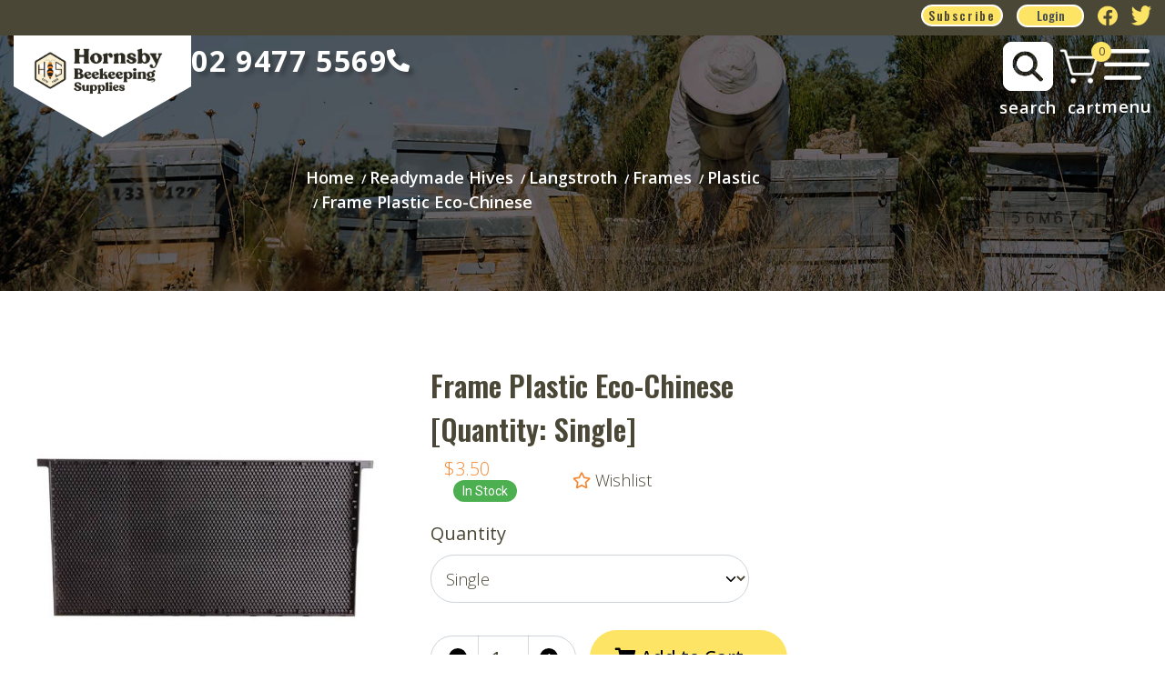

--- FILE ---
content_type: text/html; charset=utf-8
request_url: https://www.hornsby-beekeeping.com/frame-plastic-eco-chinese
body_size: 31833
content:
<!DOCTYPE html>
<html lang="en">
<head itemscope itemtype="http://schema.org/WebSite">
    <meta http-equiv="Content-Type" content="text/html; charset=utf-8"/>
<meta http-equiv="x-ua-compatible" content="ie=edge">
<meta name="keywords" content="beekeeping gear tools, wax foundation, hive tool, bee box, beetle trap, frames, feeders, mesh screen bottom bords, queen excluder, fastener, protective clothing, gloves, overalls, jacket"/>
<meta name="description" content="Get the best beekeeping supplies from Hornsby Beekeeping Supplies. Our Frame Plastic Eco-Chinese is a great addition to your apiary. Shop now!"/>
<meta name="viewport" content="width=device-width, initial-scale=1, shrink-to-fit=no">
<meta name="csrf-token" content="9ac293ac369be6d31a3b077c0720d155c0d5d602,46abdd29b5fa46b847ab854a42cf6aeb98efe6d7,1769620326"/>
<meta property="og:image" content="https://www.hornsby-beekeeping.com/assets/full/515EC_p.jpg?20221212190009"/>
<meta property="og:title" content="Frames Plastic Eco-Chinese"/>
<meta property="og:site_name" content="Hornsby Beekeeping Supplies"/>
<meta property="og:type" content="product"/>
<meta property="og:url" content="https://www.hornsby-beekeeping.com/frame-plastic-eco-chinese"/>
<meta property="og:description" content="Get the best beekeeping supplies from Hornsby Beekeeping Supplies. Our Frame Plastic Eco-Chinese is a great addition to your apiary. Shop now!"/>
<title itemprop='name'>Frames Plastic Eco-Chinese</title>
<link rel="canonical" href="https://www.hornsby-beekeeping.com/frame-plastic-eco-chinese" itemprop="url"/>
<link rel="shortcut icon" href="/assets/favicon_logo.png?1769599672"/>
<!-- Neto Assets -->
<link rel="dns-prefetch preconnect" href="//assets.netostatic.com">
<link rel="dns-prefetch" href="//use.fontawesome.com">
<link rel="dns-prefetch" href="//google-analytics.com">
<link rel="stylesheet" type="text/css" href="https://use.fontawesome.com/releases/v5.7.2/css/all.css" media="all"/>
<link rel="stylesheet" type="text/css" href="https://cdn.neto.com.au/assets/neto-cdn/jquery_ui/1.12.1/jquery-ui.min.css" media="all"/>
<!--[if lte IE 8]>
	<script type="text/javascript" src="https://cdn.neto.com.au/assets/neto-cdn/html5shiv/3.7.0/html5shiv.js"></script>
	<script type="text/javascript" src="https://cdn.neto.com.au/assets/neto-cdn/respond.js/1.3.0/respond.min.js"></script>
<![endif]-->
<!-- Begin: Script 103 -->
<script type="text/javascript" src="https://smartarget.online/loader.js?u=90cb8ba3c8e2661fc060fc6ca26f8a67338c3f3d&source=neto_whatsapp"></script>
<!-- End: Script 103 -->
<!-- Begin: Script 104 -->
<!-- Google Tag Manager -->
<script>(function(w,d,s,l,i){w[l]=w[l]||[];w[l].push({'gtm.start':
new Date().getTime(),event:'gtm.js'});var f=d.getElementsByTagName(s)[0],
j=d.createElement(s),dl=l!='dataLayer'?'&l='+l:'';j.async=true;j.src=
'https://www.googletagmanager.com/gtm.js?id='+i+dl;f.parentNode.insertBefore(j,f);
})(window,document,'script','dataLayer','GTM-56D6PDL');</script>
<!-- End Google Tag Manager -->
<!-- End: Script 104 -->
<!-- Begin: Script 105 -->
<!-- Meta Pixel Code -->
<script>
!function(f,b,e,v,n,t,s)
{if(f.fbq)return;n=f.fbq=function(){n.callMethod?
n.callMethod.apply(n,arguments):n.queue.push(arguments)};
if(!f._fbq)f._fbq=n;n.push=n;n.loaded=!0;n.version='2.0';
n.queue=[];t=b.createElement(e);t.async=!0;
t.src=v;s=b.getElementsByTagName(e)[0];
s.parentNode.insertBefore(t,s)}(window, document,'script',
'https://connect.facebook.net/en_US/fbevents.js');
fbq('init', '310172728052740');
fbq('track', 'PageView');
</script>
<noscript><img height="1" width="1" style="display:none"
src="https://www.facebook.com/tr?id=310172728052740&ev=PageView&noscript=1"
/></noscript>
<!-- End Meta Pixel Code -->
<!-- End: Script 105 -->
<!-- Begin: Script 110 -->
<script
src="https://www.paypal.com/sdk/js?client-id=AShWRWkV22BJntM7YjBFMsZYv3MxsA35iJVPWrzsl3TBLSJc4aLAS5L8xxYcoHTCxl1kUYATx-xA3wee&currency=AUD&components=messages"
data-namespace="PayPalSDK">
</script>
<!-- End: Script 110 -->
<!-- Begin: Script 111 -->
<meta name="facebook-domain-verification" content="llcsan41jxkvenm2tplw60m0jravwo" />
<!-- End: Script 111 -->
<!-- Begin: Script 112 -->
<meta name="google-site-verification" content="kD0l7OLs0_EBspes-Kr560ySRYNMC4CDONW8BVvfPpw" />
<!-- End: Script 112 -->
<!-- Begin: Script 115 -->
<script type="text/javascript">
    (function(c,l,a,r,i,t,y){
        c[a]=c[a]||function(){(c[a].q=c[a].q||[]).push(arguments)};
        t=l.createElement(r);t.async=1;t.src="https://www.clarity.ms/tag/"+i;
        y=l.getElementsByTagName(r)[0];y.parentNode.insertBefore(t,y);
    })(window, document, "clarity", "script", "it8wot3kzz");
</script>
<!-- End: Script 115 -->



    <link rel="preconnect" href="https://fonts.googleapis.com">
<link rel="preconnect" href="https://fonts.gstatic.com" crossorigin>
<link href="https://fonts.googleapis.com/css2?family=Jost:wght@300;400;500;600;700;800;900&family=Open+Sans:wght@300;400;500;600;700;800&family=Oswald:wght@300;400;500;600;700&display=swap" rel="stylesheet">

    <link class="theme-selector" rel="stylesheet" type="text/css" href="/assets/themes/greenlemon_30_june/css/app.css?1769599672" media="all"/>

    <!-- <link rel="stylesheet" href="https://cdn.jsdelivr.net/npm/bootstrap@5.2.3/dist/css/bootstrap.min.css" integrity="sha384-rbsA2VBKQhggwzxH7pPCaAqO46MgnOM80zW1RWuH61DGLwZJEdK2Kadq2F9CUG65" crossorigin="anonymous"> -->
    <link rel="stylesheet" type="text/css" href="/assets/themes/greenlemon_30_june/css/style.css?1769599672" media="all"/>
    
    <link rel="stylesheet" href="https://pro.fontawesome.com/releases/v5.10.0/css/all.css"/>
    
    
    <link rel="stylesheet" href="https://cdnjs.cloudflare.com/ajax/libs/slick-carousel/1.8.1/slick.min.css" />
    <link rel="stylesheet" href="https://cdnjs.cloudflare.com/ajax/libs/slick-carousel/1.8.1/slick-theme.min.css"/>
<script src="https://cdn.jsdelivr.net/npm/bootstrap@5.2.3/dist/js/bootstrap.min.js" integrity="sha384-cuYeSxntonz0PPNlHhBs68uyIAVpIIOZZ5JqeqvYYIcEL727kskC66kF92t6Xl2V" crossorigin="anonymous"></script>

</head>
<body id="n_product" class="n_greenlemon_30_june ">
    <!-- Header Announcement -->




    
<div class="header_Sec_wrapper">
    
<div class="header_upper py-2">
        <div class="container">
            <div class="row">
                <div class="col-md-8 notification">
                    <p></p>
                </div>
                <div class="col-md-4 social_links">
                  <!-- <a href="https://www.twitter.com/atifjamil81"><i class="fab fa-twitter"></i></a>
                  <a href="https://www.twitter.com/atifjamil81"><i class="fab fa-twitter"></i></a>-->
                  <a href="javascript:void(0);" data-toggle="modal" data-target="#subs_mod">Subscribe</a>
                  

                  <a  class="login-button" href="https://www.hornsby-beekeeping.com/_myacct"><p>Login</p></a>
                  
                  
                  
                  
                  
                  
                  
                  
                  
                  <!-- <a href="https://www.facebook.com/HornsbyBeekeeping"><i class="fab fa-facebook-f"></i></a>-->
                  <a href="https://www.facebook.com/HornsbyBeekeeping" target="_blank"><img height="44" width="53" src="/assets/image/top_nav_bar/facebook-logo-new.png"></a><!-- <a href="https://www.instagram.com/hornsbybeekeeping/"><i class="fab fa-instagram"></i></a>-->
                   <a href="https://www.instagram.com/hornsbybeekeeping/" target="_blank"><img height="44" width="53" src="/assets/image/top_nav_bar/instagram-logo-new.png"></a><!-- <a href="https://www.twitter.com/atifjamil81"><i class="fab fa-twitter text-twitter" aria-hidden="true"></i></a>-->
                   <a href="https://www.twitter.com/atifjamil81" target="_blank"><img height="44" width="53" src="/assets/image/top_nav_bar/twitt_new.png"></a></div>
            </div>
        </div>
    </div>

<div class="header_lower_sec container">

<div class="row">



<div class="col-md-6 website_logo">
      <div class="web-logo">
         <a class="navbar-brand" href="/">

             <div class="desk_logo">
                 <img class="logo" src="/assets/website_logo.png?1769599672" alt="Hornsby Beekeeping Supplies-Spa Supreme" />
          <!-- <img alt="Brand" src="/assets/website_logo.png?1769599672" alt="Hornsby Beekeeping Supplies-Spa Supreme"> -->
          <!-- <img alt="Brand" src="/assets/images/HBS_Logo_new_trans.png" alt="Hornsby Beekeeping Supplies-Spa Supreme"> -->
          
          <!--<img alt="Brand" src="/assets/image/top_nav_bar/hornsby-desktop-logo.png" alt="Hornsby Beekeeping Supplies-Spa Supreme">-->
          </div>
          <div class="mob_logo">
              <img class="logo" src="/assets/website_logo.png?1769599672" alt="Hornsby Beekeeping Supplies-Spa Supreme" />
            <!--<img alt="Brand" src="/assets/image/top_nav_bar/hornsby-desktop-logo.png" alt="Hornsby Beekeeping Supplies-Spa Supreme">-->
          <!-- <img alt="Brand" src="/assets/images/website_logo_ new.png" alt="Hornsby Beekeeping Supplies-Spa Supreme"> -->
          <!-- <img alt="Brand" src="/assets/images/HBS_Logo_new_trans.png" alt="Hornsby Beekeeping Supplies-Spa Supreme"> -->
          </div>
          <!--<img alt="Brand" src="/assets/images/web_logo_head.jpg" alt="Hornsby Beekeeping Supplies-Spa Supreme">-->
         </a>
      </div>
      <div class="desk_tel"><strong><a href="https://maps.app.goo.gl/H14uwFc5hmxKzpJ7A">02 9477 5569<i class="fas fa-phone-alt"></i></a></strong></div>

      <div class="mob_tel" style="display:none;">
        <strong><a href="tel:0294775569">
             <div class="mob_ic_div">
        <img class="Mwhit_call" src="/assets/image/top_nav_bar/Vector5_white_mob.png">
        <img class="Mblc_call" src="/assets/image/top_nav_bar/PhoneLogo_blac_mob.png">
        </div>
    <img src="/assets/image/new_home_page/PhoneCall.png">
   </a></strong>

   </div>
   </div>

<!-- <div class="col-md-4 search_icon">
      
      <div class="cstm_header_search">
        <form class="topbar--wrap--form" name="productsearch" method="get" action="/">
            <input type="hidden" name="rf" value="kw"/>
            <div class="input-group input-group-sm">
                <input class="form-control ajax_search" value="" id="name_search" autocomplete="off" name="kw" placeholder="Search" type="text"/>
            <div class="input-group-prepend"><button type="submit" value="Search" class="btn btn-link"><i class="fa fa-search"></i></button>
            </div>

              <span class="search-button">
                <span class="search-icon"></span>
            </span>
            
            
            </div>
            </form>
      </div>
   </div> -->
     

       
   <div class="col-md-6 website_menu">
   <!--
   <div class="desk_menu">
      <ul>
         <li><a href="#"><img src="/assets/image/new_home_page/clear.png"></a></li>
         <li><a href="#"><img src="/assets/image/new_home_page/sale.png"></a></li>
         <li><a href="#"><i class="fab fa-blogger-b"></i></a></li>
         <li><a href="#"><i class="fas fa-user-friends"></i></a></li>
         <li><a href="https://www.hornsby-beekeeping.com/_myacct"><i class="fas fa-user"></i></a></li>
         <li><a href="https://www.hornsby-beekeeping.com/_mycart?tkn=cart&ts=1769620326021082"><i class="fas fa-shopping-cart"></i><span class="cart-count" rel="a2c_item_count">0</span></a></li>
      </ul>
  </div>
  -->
  <div class="cstm_header_search" style="display:none;">
        <form class="topbar--wrap--form" name="productsearch" method="get" action="/">
            <input type="hidden" name="rf" value="kw"/>
            <div class="input-group input-group-sm">
                <input class="form-control ajax_search" value="" id="name_search" autocomplete="off" name="kw" placeholder="" type="text"/>
            <div class="input-group-prepend"><button type="submit" value="Search" class="btn btn-link"><i class="fa fa-search"></i></button>
            </div>

              <span class="search-button">
                <span class="search-icon"></span>
            </span>
            
            
            </div>
            </form>
      </div>
  <a href="javascript:void(0);" class="search_icon_header">
    <!-- <img src="/assets/image/new_home_page/Glyph_-undefined.png"> -->
    <img class="desk_searc_icon"src="/assets/image/top_nav_bar/Search---pop-up.png">
    <img class="mob_searc_icon" src="/assets/image/top_nav_bar/Search - pop up.png">
    <div class="mob_ic_div">
        <img class="Mwhit_src" src="/assets/image/top_nav_bar/Vector4_white_mob.png">
        <img class="Mblc_src" src="/assets/image/top_nav_bar/Vector7_blac_mob.png">
    </div>
</a>
  <div class="mob_menu" style="display:block;">
    <div class="cstm_cart"> 
        <a href="https://www.hornsby-beekeeping.com/_mycart?tkn=cart&ts=1769620326043841" class="dropdown-toggle" data-toggle="dropdown">
        <!-- <img src="/assets/image/new_home_page/shopping-carts.png"> -->
        <img class="desk_cart" src="/assets/image/top_nav_bar/shop cart simple - drop down.png">
        <img class="mob_cart" src="/assets/image/top_nav_bar/ShoppingCartSimple.png">
        <div class="mob_ic_div">
        <img class="Mwhit_crt" src="/assets/image/top_nav_bar/Vector6_white_mob.png">
        <img class="Mblc_crt" src="/assets/image/top_nav_bar/Vector8_blac_mob.png">
        </div>
        <span class="cart-count" rel="a2c_item_count">0</span><p>cart</p>
        </a>
        <ul class="dropdown-menu dropdown-menu-right mt-1">
            <li class="box" id="neto-dropdown">
                <div class="body padding" id="cartcontents"></div>
                <div class="footer"></div>
            </li>

        </ul>
    </div>
    <div class="bar_icon"><a href="javascript:void(0);">
        <!-- <img src="/assets/image/new_home_page/menu.png"> -->
        <img class="desk_menubar" src="/assets/image/top_nav_bar/i.lines.png">
        <img class="mob_menubar" src="/assets/image/top_nav_bar/Menu Dropdown.png">
        <div class="mob_ic_div">
        <img class="Mwhit_bar" src="/assets/image/top_nav_bar/align-justify_white_mob.png">
        <img class="Mblc_bar" src="/assets/image/top_nav_bar/align-justify_blac_mob.png">
        </div>
    </a></div>
      <div class="mob_menu_ul" style="display: none;">
        <a href="javascript:void(0);" class="menu_close"><i class="fa fa-times" style="font-size:20px;" aria-hidden="true"></i>
        </a>
     <ul>
         <!-- <li><a href="/products/"><img src="/assets/image/new_home_page/clear.png"><p>Supplies</p></a></li>
         <li><a href="/shop-online/specials/"><img src="/assets/image/new_home_page/sale.png"><p>Clearance </p></a></li>
         <li><a href="/brands/"><i class="fab fa-blogger-b"></i><p> Brands</p></a></li>
         <li><a href="/blog/education/"><i class="fas fa-user-friends"></i><p> Education</p></a></li>
         <li><a href="https://www.hornsby-beekeeping.com/_myacct"><i class="fas fa-user"></i><p>My Account</p></a></li> -->
                    <li><a href="/products"><p>shop All</p></a></li><li><a href="/brands"><p>Brands</p></a></li><li><a href="/honey-wax/"><p>Beeswax</p></a></li><li><a href="/candlemaking/"><p>Candle-making</p></a></li><li><a href="/shop-online/specials/"><p>Specials</p></a></li>
        
      </ul>
      <ul class="header_acc_menu">
         <li><a href="https://www.hornsby-beekeeping.com/_myacct"><p>Account & Login</p></a></li> 
         <li><a href="/about-us/"><p>About</p></a></li>
         <li><a href="/_myacct/wishlist"><p>Wishlist</p></a></li>
         <li><a href="/all-blog/"><p>Blogs</p></a></li>
         <li><a href="/form/contact-us/"><p>Contact us</p></a></li>
      </ul>
     </div>
  </div>
   </div>
</div>

    
</div>
</div>


<div id="main-content" class="container" role="main">
    <div class="row ">
        


<section class="cate-banner">
	
	<img src="/assets/images/banner.jpg">
</section>

<nav aria-label="breadcrumb">
			<ol class="breadcrumb" itemscope itemtype="http://schema.org/BreadcrumbList">
				<li class="breadcrumb-item" itemprop="itemListElement" itemscope itemtype="http://schema.org/ListItem">
					<a href="https://www.hornsby-beekeeping.com" itemprop="item"><span itemprop="name">Home</span></a>
					<meta itemprop="position" content="0" />
				</li><li class="breadcrumb-item" itemprop="itemListElement" itemscope itemtype="http://schema.org/ListItem">
					<a href="/hives/" itemprop="item"><span itemprop="name">Readymade Hives</span></a>
					<meta itemprop="position" content="1" />
				</li><li class="breadcrumb-item" itemprop="itemListElement" itemscope itemtype="http://schema.org/ListItem">
					<a href="/shop-online/hives/langstroth/" itemprop="item"><span itemprop="name">Langstroth</span></a>
					<meta itemprop="position" content="2" />
				</li><li class="breadcrumb-item" itemprop="itemListElement" itemscope itemtype="http://schema.org/ListItem">
					<a href="/shop-online/hives/langstroth/frames/" itemprop="item"><span itemprop="name">Frames</span></a>
					<meta itemprop="position" content="3" />
				</li><li class="breadcrumb-item" itemprop="itemListElement" itemscope itemtype="http://schema.org/ListItem">
					<a href="/readymade-hives/langstroth/frames/plastic/" itemprop="item"><span itemprop="name">Plastic</span></a>
					<meta itemprop="position" content="4" />
				</li><li class="breadcrumb-item" itemprop="itemListElement" itemscope itemtype="http://schema.org/ListItem">
					<a href="/frame-plastic-eco-chinese" itemprop="item"><span itemprop="name">Frame Plastic Eco-Chinese</span></a>
					<meta itemprop="position" content="5" />
				</li></ol>
		</nav>
<!-- <h1 class="page-header">
	Frames Plastic Eco-Chinese
	
	</h1>
 -->


<div class="single-prod">
    
	<div class="single-prod-slider">
		<div class="row" itemscope itemtype="http://schema.org/Product">
			<div class="col-md-4" role="contentinfo" aria-label="Product images">
				<div id="_jstl__images"><input type="hidden" id="_jstl__images_k0" value="template"/><input type="hidden" id="_jstl__images_v0" value="aW1hZ2Vz"/><input type="hidden" id="_jstl__images_k1" value="type"/><input type="hidden" id="_jstl__images_v1" value="aXRlbQ"/><input type="hidden" id="_jstl__images_k2" value="onreload"/><input type="hidden" id="_jstl__images_v2" value=""/><input type="hidden" id="_jstl__images_k3" value="content_id"/><input type="hidden" id="_jstl__images_v3" value="205"/><input type="hidden" id="_jstl__images_k4" value="sku"/><input type="hidden" id="_jstl__images_v4" value="515EC"/><input type="hidden" id="_jstl__images_k5" value="preview"/><input type="hidden" id="_jstl__images_v5" value="y"/><div id="_jstl__images_r"><div class="main-image text-center">
	<a href="/assets/full/515EC_p.jpg?20221212190009" data-lightbox="product-lightbox" data-title="Product main image" rel="product_images">
		<div class="zoom">
			<img src="/assets/full/515EC_p.jpg?20221212190009" class="d-none" aria-hidden="true">
			<img src="/assets/thumbL/515EC_p.jpg?20221212190009" rel="itmimg515EC" alt="Product main image" border="0" id="main-image" itemprop="image">
		</div>
	</a>
</div>
<br />
<div class="row align-items-center ext-img">
<div class="col-6 col-md-3">
			<a href="/assets/alt_1/515EC_p.jpg?20221212190010" data-lightbox="product-lightbox" data-title="Product image" rel="product_images">
				<img src="/assets/alt_1_thumb/515EC_p.jpg?20221212190010" class="img-fluid product-image-small">
			</a>
		</div>
</div>

<div class="mobile_share" style="display:none">
    <div class="dropdown">
			<button class="btn btn-outline-secondary btn-sm dropdown-toggle" type="button" id="dropdownMenu515EC" data-toggle="dropdown" aria-controls="shareDropdown515EC" aria-label="Share product">
				Share: <i class="fab fa-facebook text-facebook" aria-hidden="true"></i>
				<i class="fab fa-twitter text-twitter" aria-hidden="true"></i>
				<i class="fab fa-pinterest text-pinterest" aria-hidden="true"></i>
				<i class="fab fa-google-plus text-google-plus" aria-hidden="true"></i>
				<span class="caret"></span>
			</button>
			<ul id="shareDropdown515EC" class="dropdown-menu" aria-labelledby="dropdownMenu515EC">
				<li><a class="dropdown-item js-social-share" href="//www.facebook.com/sharer/sharer.php?u=https%3A%2F%2Fwww.hornsby-beekeeping.com%2Fframe-plastic-eco-chinese-quantity-single"><i class="fab fa-facebook text-facebook" aria-hidden="true"></i> Facebook</a></li>
				<li><a class="dropdown-item js-social-share" href="//twitter.com/intent/tweet/?text=Frame%20Plastic%20Eco-Chinese%20%5BQuantity%3A%20Single%5D&amp;url=https%3A%2F%2Fwww.hornsby-beekeeping.com%2Fframe-plastic-eco-chinese-quantity-single"><i class="fab fa-twitter text-twitter" aria-hidden="true"></i> Twitter</a></li>
				<li><a class="dropdown-item js-social-share" href="//www.pinterest.com/pin/create/button/?url=https%3A%2F%2Fwww.hornsby-beekeeping.com%2Fframe-plastic-eco-chinese-quantity-single&amp;media=https%3A%2F%2Fwww.hornsby-beekeeping.com%2Fassets%2Ffull%2F515EC_p.jpg%3F20221212190009&amp;description=Frame%20Plastic%20Eco-Chinese%20%5BQuantity%3A%20Single%5D"><i class="fab fa-pinterest text-pinterest" aria-hidden="true"></i> Pinterest</a></li>
				<li><a class="dropdown-item js-social-share" href="//plus.google.com/share?url=https%3A%2F%2Fwww.hornsby-beekeeping.com%2Fframe-plastic-eco-chinese-quantity-single"><i class="fab fa-google-plus text-google-plus" aria-hidden="true"></i> Google+</a></li>
			</ul>
		</div>
</div></div></div>
			</div>
			<div class="col-md-8" role="contentinfo" aria-label="Products information">
				<div id="_jstl__header"><input type="hidden" id="_jstl__header_k0" value="template"/><input type="hidden" id="_jstl__header_v0" value="aGVhZGVy"/><input type="hidden" id="_jstl__header_k1" value="type"/><input type="hidden" id="_jstl__header_v1" value="aXRlbQ"/><input type="hidden" id="_jstl__header_k2" value="preview"/><input type="hidden" id="_jstl__header_v2" value="y"/><input type="hidden" id="_jstl__header_k3" value="sku"/><input type="hidden" id="_jstl__header_v3" value="515EC"/><input type="hidden" id="_jstl__header_k4" value="content_id"/><input type="hidden" id="_jstl__header_v4" value="205"/><input type="hidden" id="_jstl__header_k5" value="onreload"/><input type="hidden" id="_jstl__header_v5" value=""/><div id="_jstl__header_r"><div class="row">
	<meta itemprop="itemCondition" content="NewCondition">
	<meta itemprop="brand" content=""/>
	<div class="wrapper-product-title col-sm-8">
		<h1 itemprop="name" aria-label="Product Name">
			Frame Plastic Eco-Chinese [Quantity: Single]
		</h1>
		<div id="_jstl__reviews"><input type="hidden" id="_jstl__reviews_k0" value="template"/><input type="hidden" id="_jstl__reviews_v0" value="cmV2aWV3cw"/><input type="hidden" id="_jstl__reviews_k1" value="type"/><input type="hidden" id="_jstl__reviews_v1" value="aXRlbQ"/><input type="hidden" id="_jstl__reviews_k2" value="onreload"/><input type="hidden" id="_jstl__reviews_v2" value=""/><input type="hidden" id="_jstl__reviews_k3" value="content_id"/><input type="hidden" id="_jstl__reviews_v3" value="205"/><input type="hidden" id="_jstl__reviews_k4" value="sku"/><input type="hidden" id="_jstl__reviews_v4" value="515EC_p"/><div id="_jstl__reviews_r"></div></div>

		<div itemprop="offers" itemscope itemtype="http://schema.org/Offer" class="wrapper-pricing col-sm-4">
			<meta itemprop="priceCurrency" content="AUD">
			<div class="cstm-wrap-price">
				<div class="h1" itemprop="price" content="3.5" aria-label="Store Price">
					$3.50
				</div>
				</div>
			<!-- Begin: Script 110 -->
<div
  data-pp-message
  data-pp-placement="product"
  data-pp-amount="3.5">
</div>
<!-- End: Script 110 -->

			<span itemprop="availability" content="http://schema.org/InStock" class="badge badge-success">In Stock</span>
			</div>
	<div class="product-wishlist">
                        <span nloader-content-id="L7qY2kfAxlIXEXqPYkMab0H6Qa1gCEh2059MMxJA3Hs2IlfaWF7rGVtAc-WktLB92GCbUrkFAqlMFaG2WZWPMA" nloader-content="[base64]" nloader-data="[base64]"></span>
                    </div>
                </div>

	

</div></div></div>
				<!-- child products -->
				<form autocomplete="off" class="variation-wrapper">
  <input type="hidden" id="_itmspec_sku" value="515EC_p">
    <hr aria-hidden="true"/>
    <div class="row" role="contentinfo" aria-label="Product variation selection"><div class="_itmspec_listopt col-12 col-lg-6" ref="9" aria-label="Quantity variation selection">
          <div class="variation-name">
            <label for="9_itmspec_opt">Quantity</label>
          </div>
            <div class="specific">
              <input type="hidden" class="_itmspec_val" ref="9" value="145">
              <div class="n-wrapper-form-control">
                <span class="_itmspec_optpl" ref="9">
                  <select id="9_itmspec_opt" name="9_itmspec_opt" class="_itmspec_opt form-control" ref="9">
	<option value="128" >20 </option>
	<option value="145" selected>Single </option>
	</select>
                </span>
              </div>
            </div>
        </div>
	</div>
  </form>
				<!-- addtocart functionality -->
					<div id="_jstl__buying_options"><input type="hidden" id="_jstl__buying_options_k0" value="template"/><input type="hidden" id="_jstl__buying_options_v0" value="YnV5aW5nX29wdGlvbnM"/><input type="hidden" id="_jstl__buying_options_k1" value="type"/><input type="hidden" id="_jstl__buying_options_v1" value="aXRlbQ"/><input type="hidden" id="_jstl__buying_options_k2" value="preview"/><input type="hidden" id="_jstl__buying_options_v2" value="y"/><input type="hidden" id="_jstl__buying_options_k3" value="sku"/><input type="hidden" id="_jstl__buying_options_v3" value="515EC"/><input type="hidden" id="_jstl__buying_options_k4" value="content_id"/><input type="hidden" id="_jstl__buying_options_v4" value="205"/><input type="hidden" id="_jstl__buying_options_k5" value="onreload"/><input type="hidden" id="_jstl__buying_options_v5" value=""/><div id="_jstl__buying_options_r"><div class="extra-options">
	
	
	<!-- PRODUCT OPTIONS -->
	

	
	
	
	<form class="buying-options" autocomplete="off" role="form" aria-label="Product purchase form">
		<input type="hidden" id="modelu2vn4515EC" name="model" value="Frame Plastic Eco-Chinese [Quantity: Single]">
        <input type="hidden" id="thumbu2vn4515EC" name="thumb" value="/assets/thumb/515EC_p.jpg?20221212190009">
        <input type="hidden" id="skuu2vn4515EC" name="sku" value="515EC">
		<div class="cust_Script">
			<div class="container">
		<!-- Begin: Script 110 -->
<div
    data-pp-message
    data-pp-style-layout="text"
    data-pp-style-logo-type="inline"
    data-pp-style-text-color="black"
    data-pp-amount="3.5">
</div>
<!-- End: Script 110 -->
</div>
	</div>
        <div class="row btn-stack">
            <div class="col-12 col-md-4 qt-fld">
                <label class="sr-only" for="qtyu2vn4515EC">Frame Plastic Eco-Chinese [Quantity: Single] quantity field</label>
               <!--  <input type="number" min="0" class="form-control qty form-control-lg" id="qtyu2vn4515EC" name="qty" aria-label="Frame Plastic Eco-Chinese [Quantity: Single] quantity field" value="1" size="2"/> -->
             <!--   <BUTTON type=" button" class="minus">-</BUTTON> -->
               <a href="javascript:void(0)"class="minus"><i class="fa fa-minus" aria-hidden="true"></i></a>
				<input type="number" min="0" class="form-control qty form-control-lg  product_qty" id="qtyu2vn4515EC" name="qty" aria-label="Frame Plastic Eco-Chinese [Quantity: Single] quantity field" value="1" size="2"/>
				<!-- <BUTTON type="button" class="plus">+</BUTTON> -->
				<a href="javascript:void(0)"class="plus"><i class="fa fa-plus" aria-hidden="true"></i></a>

            </div>
            <div class="col-12 col-md-8">
                <button type="button" title="Add Frame Plastic Eco-Chinese [Quantity: Single] to Cart" class="addtocart btn btn-success btn-block btn-lg btn-ajax-loads" data-loading-text="<i class='fa fa-spinner fa-spin' style='font-size: 14px'></i>" rel="u2vn4515EC"><i class="fa fa-shopping-cart icon-white" aria-hidden="true"></i> Add to Cart</button>
                </div>
            
        </div>

        <div class="dropdown">
			<button class="btn btn-outline-secondary btn-sm dropdown-toggle" type="button" id="dropdownMenu515EC" data-toggle="dropdown" aria-controls="shareDropdown515EC" aria-label="Share product">
				Share: <i class="fab fa-facebook text-facebook" aria-hidden="true"></i>
				<i class="fab fa-twitter text-twitter" aria-hidden="true"></i>
				<i class="fab fa-pinterest text-pinterest" aria-hidden="true"></i>
				<i class="fab fa-google-plus text-google-plus" aria-hidden="true"></i>
				<span class="caret"></span>
			</button>
			<ul id="shareDropdown515EC" class="dropdown-menu" aria-labelledby="dropdownMenu515EC">
				<li><a class="dropdown-item js-social-share" href="//www.facebook.com/sharer/sharer.php?u=https%3A%2F%2Fwww.hornsby-beekeeping.com%2Fframe-plastic-eco-chinese-quantity-single"><i class="fab fa-facebook text-facebook" aria-hidden="true"></i> Facebook</a></li>
				<li><a class="dropdown-item js-social-share" href="//twitter.com/intent/tweet/?text=Frame%20Plastic%20Eco-Chinese%20%5BQuantity%3A%20Single%5D&amp;url=https%3A%2F%2Fwww.hornsby-beekeeping.com%2Fframe-plastic-eco-chinese-quantity-single"><i class="fab fa-twitter text-twitter" aria-hidden="true"></i> Twitter</a></li>
				<li><a class="dropdown-item js-social-share" href="//www.pinterest.com/pin/create/button/?url=https%3A%2F%2Fwww.hornsby-beekeeping.com%2Fframe-plastic-eco-chinese-quantity-single&amp;media=https%3A%2F%2Fwww.hornsby-beekeeping.com%2Fassets%2Ffull%2F515EC_p.jpg%3F20221212190009&amp;description=Frame%20Plastic%20Eco-Chinese%20%5BQuantity%3A%20Single%5D"><i class="fab fa-pinterest text-pinterest" aria-hidden="true"></i> Pinterest</a></li>
				<li><a class="dropdown-item js-social-share" href="//plus.google.com/share?url=https%3A%2F%2Fwww.hornsby-beekeeping.com%2Fframe-plastic-eco-chinese-quantity-single"><i class="fab fa-google-plus text-google-plus" aria-hidden="true"></i> Google+</a></li>
			</ul>
		</div>






		<!-- <input type="hidden" id="modelu2vn4515EC" name="model" value="Frame Plastic Eco-Chinese [Quantity: Single]">
		<input type="hidden" id="thumbu2vn4515EC" name="thumb" value="/assets/thumb/515EC_p.jpg?20221212190009">
		<input type="hidden" id="skuu2vn4515EC" name="sku" value="515EC">
		<div class="row btn-stack">
			<div class="col-12 col-md-4">
				<label class="sr-only" for="qtyu2vn4515EC">Frame Plastic Eco-Chinese [Quantity: Single] quantity field</label>
				<input type="number" min="0" class="form-control qty form-control-lg" id="qtyu2vn4515EC" name="qty" aria-label="Frame Plastic Eco-Chinese [Quantity: Single] quantity field" value="1" size="2"/>
			</div>
			<div class="col-12 col-md-4">
				<button type="button" title="Add Frame Plastic Eco-Chinese [Quantity: Single] to Cart" class="addtocart btn btn-success btn-block btn-lg btn-ajax-loads" data-loading-text="<i class='fa fa-spinner fa-spin' style='font-size: 14px'></i>" rel="u2vn4515EC"><i class="fa fa-shopping-cart icon-white" aria-hidden="true"></i> Add to Cart</button>
				</div>
			<div class="col-12 col-md-4">
				<div class="product-wishlist">
						<span nloader-content-id="L7qY2kfAxlIXEXqPYkMab0H6Qa1gCEh2059MMxJA3HsLBVu6eoMb6YFU6gGyNhLGZoM1ALSF4BTPEIMQE-yFds" nloader-content="[base64]" nloader-data="[base64]"></span>
					</div>
				</div>
		</div> -->
	</form>
	
	</div>

<div class="modal fade notifymodal" id="notifymodal">
	<div class="modal-dialog">
		<div class="modal-content">
			<div class="modal-header">
				<h4 class="modal-title">Notify me when back in stock</h4>
			</div>
			<div class="modal-body">
				<div class="form-group">
					<label>Your Name</label>
					<input placeholder="Jane Smith" name="from_name" id="from_name" type="text" class="form-control" value="">
				</div>
				<div class="form-group">
					<label>Your Email Address</label>
					<input placeholder="jane.smith@test.com.au" name="from" id="from" type="email" class="form-control" value="">
				</div>
				<div class="checkbox">
					<label>
						<input type="checkbox" value="y" class="terms_box" required/>
						I have read and agree to
						<a href="#" data-toggle="modal" data-target="#termsModal">Terms &amp; Conditions</a> and
						<a href="#" data-toggle="modal" data-target="#privacyModal">Privacy Policy</a>.
					</label>
					<span class="help-block hidden">Please tick this box to proceed.</span>
				</div>
			</div>
			<div class="modal-footer">
				<input class="btn btn-danger" type="button" data-dismiss="modal" value="Cancel">
				<input class="btn btn-success js-notifymodal-in-stock" data-sku="515EC" type="button" value="Save My Details">
			</div>
		</div><!-- /.modal-content -->
	</div>
</div></div></div>
				</div>
		</div>
	</div>
	
		<div class="row mt-5">
				
				
				<div class="col-12">
					<div class="tabbable">
	<ul class="nav nav-tabs" role="tablist">
		<li class="nav-item" id="tabDescription" role="tab" aria-controls="description" aria-selected="true">
			<a class="nav-link active" href="#description" data-toggle="tab">Description</a>
		</li>
		<!-- <li class="nav-item" id="tabSpecifications" role="tab" aria-controls="specifications" aria-selected="false">
			<a class="nav-link" href="#specifications" data-toggle="tab">Specifications</a>
		</li> -->
		<li class="nav-item" id="tabReviews" role="tab" aria-controls="reviews" aria-selected="false">
				<a class="nav-link reviews" href="#reviews" data-toggle="tab">
					Reviews
					<i class="far fa-star" aria-hidden="true"></i>
					<i class="far fa-star" aria-hidden="true"></i>
					<i class="far fa-star" aria-hidden="true"></i>
					<i class="far fa-star" aria-hidden="true"></i>
					<i class="far fa-star" aria-hidden="true"></i>
					</a>
			</li>
		</ul>
	<div class="tab-content pt-3">
		<div class="tab-pane active" id="description" role="tabpanel" aria-labelledby="tabDescription">
			<div class="card">
				<div class="card-header py-1 px-2" id="headingDescription">
					<h5 class="mb-0">
						<button class="btn btn-link btn-block text-left" type="button" data-toggle="collapse" data-target="#accordionDescription" aria-expanded="true" aria-controls="accordionDescription">
							Description
						</button>
					</h5>
				</div>
				<div id="accordionDescription" class="collapse" aria-labelledby="headingDescription">
					<div class="card-body p-md-0">
						<section class="productdetails n-responsive-content" aria-label="Product Description">
							<p>One piece plastic frame and foundation combo is the ultimate time saving frame solution for any beekeeper!</p>

<p>No need to spend hours building, wiring and waxing like you do with regular timber frames you'll save yourself much time and energy using this efficient frame and foundation combo.</p>

<p>The frames and foundation are super durable as they are molded as one piece from virgin certified food grade plastic and can be used again and again saving you time and money.</p>

<p>Overall dimension of the individual frame is W 48.1cm x D 2.4cm x H 23.1cm</p>

<p>As with any plastic foundation, we recommend to coat the plastic with melted beeswax prior to putting them in the hive.</p>

						</section>
						<!--<p class="small">-->
						<!--	(<span itemprop="productID">515EC_p</span>)-->
						<!--</p>-->
					</div>
				</div>
			</div>
		</div>
		<!-- <div class="tab-pane" id="specifications" role="tabpanel" aria-labelledby="tabSpecifications">
			<div class="card">
				<div class="card-header py-1 px-2" id="headingSpecificatoin">
					<h5 class="mb-0">
						<button class="btn btn-link btn-block text-left" type="button" data-toggle="collapse" data-target="#accordionSpecifications" aria-expanded="true" aria-controls="accordionSpecifications">
							Specifications
						</button>
					</h5>
				</div>
				<div id="accordionSpecifications" class="collapse" aria-labelledby="headingSpecificatoin">
					<div class="card-body p-md-0">
						<table class="table">
							<tbody>
								<tr>
									<td><strong>SKU</strong></td>
									<td>515EC_p</td>
								</tr>
								<tr>
										<td><strong>Shipping Weight</strong></td>
										<td>0.5000kg</td>
									</tr>
								<tr>
										<td><strong>Shipping Width</strong></td>
										<td>0.520m</td>
									</tr>
								<tr>
										<td><strong>Shipping Height</strong></td>
										<td>0.050m</td>
									</tr>
								<tr>
										<td><strong>Shipping Length</strong></td>
										<td>0.250m</td>
									</tr>
								<tr>
										<td><strong>Shipping Cubic</strong></td>
										<td>0.006500000m3</td>
									</tr>
								<tr>
										<td><strong>Unit Of Measure</strong></td>
										<td>ea</td>
									</tr>
								</tbody>
						</table>
					</div>
				</div>
			</div>
		</div> -->
		<div class="tab-pane" id="reviews" role="tabpanel" aria-labelledby="tabReviews">
				<div class="card">
					<div class="card-header py-1 px-2" id="headingReviews">
						<h5 class="mb-0">
							<button class="btn btn-link btn-block text-left" type="button" data-toggle="collapse" data-target="#accordionReviews" aria-expanded="true" aria-controls="accordionReviews">
								Reviews
								<i class="far fa-star" aria-hidden="true"></i>
								<i class="far fa-star" aria-hidden="true"></i>
								<i class="far fa-star" aria-hidden="true"></i>
								<i class="far fa-star" aria-hidden="true"></i>
								<i class="far fa-star" aria-hidden="true"></i>
								</button>
						</h5>
					</div>
					<div id="accordionReviews" class="collapse" aria-labelledby="headingReviews">
						<div class="card-body p-md-0">
							
							<h4>Be The First To Review This Product!</h4>
								<p>Help other Hornsby Beekeeping Supplies-Spa Supreme users shop smarter by writing reviews for products you have purchased.</p>
								<p><a class="btn btn-default" href="https://www.hornsby-beekeeping.com/_myacct/write_review?item=515EC_p"><i class="far fa-edit"></i> Write a product review</a></p>
							</div>
					</div>
				</div>
			</div><!--/.tab-pane-->
		</div><!--/.tab-content-->
</div><!--/.tabbable-->
					
				</div>
				<div class="col-12 lower-upsel">
					
					<hr aria-hidden="true"/>
						<h3 class="h2 upsel-main-head">More From This Category</h3>
						<div class="row products-row more-from-cate"><article class="col-8 col-sm-6 col-lg-3 col-xl-3 pb-2" role="article" aria-label="Product thumbnail">
	<div class="card thumbnail card-body" itemscope itemtype="http://schema.org/Product">
		<meta itemprop="brand" content="Ceracell Pty Ltd"/>
		<meta itemprop="mpn" content="524RCC"/>
		<a href="https://www.hornsby-beekeeping.com/round-comb-clip-pair" class="thumbnail-image pb-2">
			<img src="/assets/thumb/524RCC.jpg?20231126234900" itemprop="image" class="product-image img-fluid" alt="Round Comb Clip (Pair)" rel="itmimg524RCC">
		</a>
		<p class="card-title h4" itemprop="name"><a href="https://www.hornsby-beekeeping.com/round-comb-clip-pair">Round Comb Clip (Pair)</a></p>
		<p class="price" itemprop="offers" itemscope itemtype="http://schema.org/Offer" aria-label="Round Comb Clip (Pair) price">
			<span itemprop="price" content="6">$6.00</span>
			<meta itemprop="priceCurrency" content="AUD">
		</p>
	
		<!-- Purchase Logic -->
		<form class="form-inline buying-options">
			<input type="hidden" id="skuCTXIR524RCC" name="skuCTXIR524RCC" value="524RCC">
			<input type="hidden" id="modelCTXIR524RCC" name="modelCTXIR524RCC" value="Round Comb Clip (Pair)">
			<input type="hidden" id="thumbCTXIR524RCC" name="thumbCTXIR524RCC" value="/assets/thumb/524RCC.jpg?20231126234900">
			<input type="hidden" id="qtyCTXIR524RCC" name="qtyCTXIR524RCC" value="1" class="input-tiny">
			<button type="button" title="Add Round Comb Clip (Pair) to Cart" class="addtocart btn-primary btn btn-block btn-loads" rel="CTXIR524RCC" data-loading-text="<i class='fa fa-spinner fa-spin' style='font-size: 14px'></i>">Add to Cart</button>
			</form>
		<!-- /Purchase Logic -->
		<div class="savings-container">
			</div>
	</div>
</article>
<article class="col-8 col-sm-6 col-lg-3 col-xl-3 pb-2" role="article" aria-label="Product thumbnail">
	<div class="card thumbnail card-body" itemscope itemtype="http://schema.org/Product">
		<meta itemprop="brand" content=""/>
		<meta itemprop="mpn" content="515BT_P"/>
		<a href="https://www.hornsby-beekeeping.com/frame-plastic-full-depth-beetle-resistant-frame/" class="thumbnail-image pb-2">
			<img src="/assets/thumb/515BT_P.jpg?20220702145900" itemprop="image" class="product-image img-fluid" alt="Frame Plastic Full Depth Beetle Resistant Frame" rel="itmimg515BT_P">
		</a>
		<p class="card-title h4" itemprop="name"><a href="https://www.hornsby-beekeeping.com/frame-plastic-full-depth-beetle-resistant-frame/">Frame Plastic Full Depth Beetle Resistant Frame</a></p>
		<p class="price" itemprop="offers" itemscope itemtype="http://schema.org/Offer" aria-label="Frame Plastic Full Depth Beetle Resistant Frame price">
			From&nbsp;<span itemprop="price" content="5">$5.00</span>
			<meta itemprop="priceCurrency" content="AUD">
		</p>
	
		<!-- Purchase Logic -->
		<form class="form-inline buying-options">
			<input type="hidden" id="skuVQnb2515BT_P" name="skuVQnb2515BT_P" value="515BT_P">
			<input type="hidden" id="modelVQnb2515BT_P" name="modelVQnb2515BT_P" value="Frame Plastic Full Depth Beetle Resistant Frame">
			<input type="hidden" id="thumbVQnb2515BT_P" name="thumbVQnb2515BT_P" value="/assets/thumb/515BT_P.jpg?20220702145900">
			<input type="hidden" id="qtyVQnb2515BT_P" name="qtyVQnb2515BT_P" value="1" class="input-tiny">
			<a href="https://www.hornsby-beekeeping.com/frame-plastic-full-depth-beetle-resistant-frame/" title="View Frame Plastic Full Depth Beetle Resistant Frame Buying Options" class="btn btn-primary btn-block btn-loads" data-loading-text="<i class='fa fa-spinner fa-spin' style='font-size: 14px'></i>">See Options</a>
			</form>
		<!-- /Purchase Logic -->
		<div class="savings-container">
			</div>
	</div>
</article>
<article class="col-8 col-sm-6 col-lg-3 col-xl-3 pb-2" role="article" aria-label="Product thumbnail">
	<div class="card thumbnail card-body" itemscope itemtype="http://schema.org/Product">
		<meta itemprop="brand" content="Ceracell Pty Ltd"/>
		<meta itemprop="mpn" content="524RCWC"/>
		<a href="https://www.hornsby-beekeeping.com/round-comb-white-containers-and-clear-lid" class="thumbnail-image pb-2">
			<img src="/assets/thumb/524RCWC.jpg?20231127112317" itemprop="image" class="product-image img-fluid" alt="Round Comb White Containers And Clear Lid" rel="itmimg524RCWC">
		</a>
		<p class="card-title h4" itemprop="name"><a href="https://www.hornsby-beekeeping.com/round-comb-white-containers-and-clear-lid">Round Comb White Containers And Clear Lid</a></p>
		<p class="price" itemprop="offers" itemscope itemtype="http://schema.org/Offer" aria-label="Round Comb White Containers And Clear Lid price">
			<span itemprop="price" content="1.65">$1.65</span>
			<meta itemprop="priceCurrency" content="AUD">
		</p>
	
		<!-- Purchase Logic -->
		<form class="form-inline buying-options">
			<input type="hidden" id="sku9LysG524RCWC" name="sku9LysG524RCWC" value="524RCWC">
			<input type="hidden" id="model9LysG524RCWC" name="model9LysG524RCWC" value="Round Comb White Containers And Clear Lid">
			<input type="hidden" id="thumb9LysG524RCWC" name="thumb9LysG524RCWC" value="/assets/thumb/524RCWC.jpg?20231127112317">
			<input type="hidden" id="qty9LysG524RCWC" name="qty9LysG524RCWC" value="1" class="input-tiny">
			<button type="button" title="Add Round Comb White Containers And Clear Lid to Cart" class="addtocart btn-primary btn btn-block btn-loads" rel="9LysG524RCWC" data-loading-text="<i class='fa fa-spinner fa-spin' style='font-size: 14px'></i>">Add to Cart</button>
			</form>
		<!-- /Purchase Logic -->
		<div class="savings-container">
			</div>
	</div>
</article>
<article class="col-8 col-sm-6 col-lg-3 col-xl-3 pb-2" role="article" aria-label="Product thumbnail">
	<div class="card thumbnail card-body" itemscope itemtype="http://schema.org/Product">
		<meta itemprop="brand" content=""/>
		<meta itemprop="mpn" content="515BTW"/>
		<a href="https://www.hornsby-beekeeping.com/frames-plastic-beeswax-sprayed-beetle-resistant" class="thumbnail-image pb-2">
			<img src="/assets/thumb/515BTW.jpg?20251221225553" itemprop="image" class="product-image img-fluid" alt="Frames Plastic Beeswax Sprayed Beetle Resistant" rel="itmimg515BTW">
		</a>
		<p class="card-title h4" itemprop="name"><a href="https://www.hornsby-beekeeping.com/frames-plastic-beeswax-sprayed-beetle-resistant">Frames Plastic Beeswax Sprayed Beetle Resistant</a></p>
		<p class="price" itemprop="offers" itemscope itemtype="http://schema.org/Offer" aria-label="Frames Plastic Beeswax Sprayed Beetle Resistant price">
			From&nbsp;<span itemprop="price" content="6.75">$6.75</span>
			<meta itemprop="priceCurrency" content="AUD">
		</p>
	
		<!-- Purchase Logic -->
		<form class="form-inline buying-options">
			<input type="hidden" id="skuFVhPU515BTW" name="skuFVhPU515BTW" value="515BTW">
			<input type="hidden" id="modelFVhPU515BTW" name="modelFVhPU515BTW" value="Frames Plastic Beeswax Sprayed Beetle Resistant">
			<input type="hidden" id="thumbFVhPU515BTW" name="thumbFVhPU515BTW" value="/assets/thumb/515BTW.jpg?20251221225553">
			<input type="hidden" id="qtyFVhPU515BTW" name="qtyFVhPU515BTW" value="1" class="input-tiny">
			<a href="https://www.hornsby-beekeeping.com/frames-plastic-beeswax-sprayed-beetle-resistant" title="View Frames Plastic Beeswax Sprayed Beetle Resistant Buying Options" class="btn btn-primary btn-block btn-loads" data-loading-text="<i class='fa fa-spinner fa-spin' style='font-size: 14px'></i>">See Options</a>
			</form>
		<!-- /Purchase Logic -->
		<div class="savings-container">
			</div>
	</div>
</article>
<article class="col-8 col-sm-6 col-lg-3 col-xl-3 pb-2" role="article" aria-label="Product thumbnail">
	<div class="card thumbnail card-body" itemscope itemtype="http://schema.org/Product">
		<meta itemprop="brand" content="Ceracell Pty Ltd"/>
		<meta itemprop="mpn" content="524RCF"/>
		<a href="https://www.hornsby-beekeeping.com/round-comb-frame-2x-frame-halves" class="thumbnail-image pb-2">
			<img src="/assets/thumb/524RCF.jpg?20231127112352" itemprop="image" class="product-image img-fluid" alt="Round Comb Frame - 2x Frame Halves" rel="itmimg524RCF">
		</a>
		<p class="card-title h4" itemprop="name"><a href="https://www.hornsby-beekeeping.com/round-comb-frame-2x-frame-halves">Round Comb Frame - 2x Frame Halves</a></p>
		<p class="price" itemprop="offers" itemscope itemtype="http://schema.org/Offer" aria-label="Round Comb Frame - 2x Frame Halves price">
			<span itemprop="price" content="14">$14.00</span>
			<meta itemprop="priceCurrency" content="AUD">
		</p>
	
		<!-- Purchase Logic -->
		<form class="form-inline buying-options">
			<input type="hidden" id="skuYMb1z524RCF" name="skuYMb1z524RCF" value="524RCF">
			<input type="hidden" id="modelYMb1z524RCF" name="modelYMb1z524RCF" value="Round Comb Frame - 2x Frame Halves">
			<input type="hidden" id="thumbYMb1z524RCF" name="thumbYMb1z524RCF" value="/assets/thumb/524RCF.jpg?20231127112352">
			<input type="hidden" id="qtyYMb1z524RCF" name="qtyYMb1z524RCF" value="1" class="input-tiny">
			<button type="button" title="Add Round Comb Frame - 2x Frame Halves to Cart" class="addtocart btn-primary btn btn-block btn-loads" rel="YMb1z524RCF" data-loading-text="<i class='fa fa-spinner fa-spin' style='font-size: 14px'></i>">Add to Cart</button>
			</form>
		<!-- /Purchase Logic -->
		<div class="savings-container">
			</div>
	</div>
</article>
<article class="col-8 col-sm-6 col-lg-3 col-xl-3 pb-2" role="article" aria-label="Product thumbnail">
	<div class="card thumbnail card-body" itemscope itemtype="http://schema.org/Product">
		<meta itemprop="brand" content="Ceracell Pty Ltd"/>
		<meta itemprop="mpn" content="524FCWR"/>
		<a href="https://www.hornsby-beekeeping.com/round-comb-system-white-ring-pair" class="thumbnail-image pb-2">
			<img src="/assets/thumb/524FCWR.jpg?20231126233728" itemprop="image" class="product-image img-fluid" alt="Round Comb Ring White-Pair" rel="itmimg524FCWR">
		</a>
		<p class="card-title h4" itemprop="name"><a href="https://www.hornsby-beekeeping.com/round-comb-system-white-ring-pair">Round Comb Ring White-Pair</a></p>
		<p class="price" itemprop="offers" itemscope itemtype="http://schema.org/Offer" aria-label="Round Comb Ring White-Pair price">
			<span itemprop="price" content="1.15">$1.15</span>
			<meta itemprop="priceCurrency" content="AUD">
		</p>
	
		<!-- Purchase Logic -->
		<form class="form-inline buying-options">
			<input type="hidden" id="skuTuNNr524FCWR" name="skuTuNNr524FCWR" value="524FCWR">
			<input type="hidden" id="modelTuNNr524FCWR" name="modelTuNNr524FCWR" value="Round Comb Ring White-Pair">
			<input type="hidden" id="thumbTuNNr524FCWR" name="thumbTuNNr524FCWR" value="/assets/thumb/524FCWR.jpg?20231126233728">
			<input type="hidden" id="qtyTuNNr524FCWR" name="qtyTuNNr524FCWR" value="1" class="input-tiny">
			<button type="button" title="Add Round Comb Ring White-Pair to Cart" class="addtocart btn-primary btn btn-block btn-loads" rel="TuNNr524FCWR" data-loading-text="<i class='fa fa-spinner fa-spin' style='font-size: 14px'></i>">Add to Cart</button>
			</form>
		<!-- /Purchase Logic -->
		<div class="savings-container">
			</div>
	</div>
</article>
<article class="col-8 col-sm-6 col-lg-3 col-xl-3 pb-2" role="article" aria-label="Product thumbnail">
	<div class="card thumbnail card-body" itemscope itemtype="http://schema.org/Product">
		<meta itemprop="brand" content=""/>
		<meta itemprop="mpn" content="515DC_p"/>
		<a href="https://www.hornsby-beekeeping.com/frame-plastic-drone-comb/" class="thumbnail-image pb-2">
			<img src="/assets/thumb/515DC_p.jpg?20240521153420" itemprop="image" class="product-image img-fluid" alt="ACORN Drone Comb Frame - Green" rel="itmimg515DC_p">
		</a>
		<p class="card-title h4" itemprop="name"><a href="https://www.hornsby-beekeeping.com/frame-plastic-drone-comb/">ACORN Drone Comb Frame - Green</a></p>
		<p class="price" itemprop="offers" itemscope itemtype="http://schema.org/Offer" aria-label="ACORN Drone Comb Frame - Green price">
			From&nbsp;<span itemprop="price" content="4.85">$4.85</span>
			<meta itemprop="priceCurrency" content="AUD">
		</p>
	
		<!-- Purchase Logic -->
		<form class="form-inline buying-options">
			<input type="hidden" id="skuK1Ej9515DC_p" name="skuK1Ej9515DC_p" value="515DC_p">
			<input type="hidden" id="modelK1Ej9515DC_p" name="modelK1Ej9515DC_p" value="ACORN Drone Comb Frame - Green">
			<input type="hidden" id="thumbK1Ej9515DC_p" name="thumbK1Ej9515DC_p" value="/assets/thumb/515DC_p.jpg?20240521153420">
			<input type="hidden" id="qtyK1Ej9515DC_p" name="qtyK1Ej9515DC_p" value="1" class="input-tiny">
			<a href="https://www.hornsby-beekeeping.com/frame-plastic-drone-comb/" title="View ACORN Drone Comb Frame - Green Buying Options" class="btn btn-primary btn-block btn-loads" data-loading-text="<i class='fa fa-spinner fa-spin' style='font-size: 14px'></i>">See Options</a>
			</form>
		<!-- /Purchase Logic -->
		<div class="savings-container">
			</div>
	</div>
</article>
<article class="col-8 col-sm-6 col-lg-3 col-xl-3 pb-2" role="article" aria-label="Product thumbnail">
	<div class="card thumbnail card-body" itemscope itemtype="http://schema.org/Product">
		<meta itemprop="brand" content="Ceracell Pty Ltd"/>
		<meta itemprop="mpn" content="524FC"/>
		<a href="https://www.hornsby-beekeeping.com/round-comb-frame-double-decker-complete-kit" class="thumbnail-image pb-2">
			<img src="/assets/thumb/524FC.jpg?20231026001255" itemprop="image" class="product-image img-fluid" alt="Round Comb Frame - Double Decker Complete Kit" rel="itmimg524FC">
		</a>
		<p class="card-title h4" itemprop="name"><a href="https://www.hornsby-beekeeping.com/round-comb-frame-double-decker-complete-kit">Round Comb Frame - Double Decker Complete Kit</a></p>
		<p class="price" itemprop="offers" itemscope itemtype="http://schema.org/Offer" aria-label="Round Comb Frame - Double Decker Complete Kit price">
			<span itemprop="price" content="55">$55.00</span>
			<meta itemprop="priceCurrency" content="AUD">
		</p>
	
		<!-- Purchase Logic -->
		<form class="form-inline buying-options">
			<input type="hidden" id="skuE1lVs524FC" name="skuE1lVs524FC" value="524FC">
			<input type="hidden" id="modelE1lVs524FC" name="modelE1lVs524FC" value="Round Comb Frame - Double Decker Complete Kit">
			<input type="hidden" id="thumbE1lVs524FC" name="thumbE1lVs524FC" value="/assets/thumb/524FC.jpg?20231026001255">
			<input type="hidden" id="qtyE1lVs524FC" name="qtyE1lVs524FC" value="1" class="input-tiny">
			<button type="button" title="Add Round Comb Frame - Double Decker Complete Kit to Cart" class="addtocart btn-primary btn btn-block btn-loads" rel="E1lVs524FC" data-loading-text="<i class='fa fa-spinner fa-spin' style='font-size: 14px'></i>">Add to Cart</button>
			</form>
		<!-- /Purchase Logic -->
		<div class="savings-container">
			</div>
	</div>
</article>
</div>
				</div><!--/.col-12-->
		</div><!--/.row-->
	
	</div>
	
</div><!--/.row--></div>
</div>
<footer class="wrapper-footer mt-5 pt-4" style="background-image: url('https://hornsby-beekeeping-supplies.neto.com.au/assets/images/Untitled-1.jpg');">
	<div class="container">
		<!-- <div class="row">
		<div class="col-md-12">
			<a class="navbar-brand" href="/">
				<img src="/assets/images/HBS-trans_logo.png">
			</a>
			
		</div>
		</div> -->
		<div class="row desk_payment_icon">

			<div class="col-12 col-md-8 d-none d-sm-block footer_payment_method">
				<span>Secure Payments</span>
						<ul class="list-inline d-flex flex-wrap" role="contentinfo" aria-label="Accepted payment methods"><li class="mr-1">
								<div class="payment-icon-container">
									<div class="payment-icon" style="background-image: url(//assets.netostatic.com/assets/neto-cdn/payment-icons/1.0.0/paypal_cards.svg); height: 30px;"><span class="sr-only">Card(Visa, Master, Amex)</span></div>
								</div>
							</li><li class="mr-1">
								<div class="payment-icon-container">
									<div class="payment-icon" style="background-image: url(//assets.netostatic.com/assets/neto-cdn/payment-icons/1.0.0/paypal_checkout.svg); height: 30px;"><span class="sr-only">PayPal Checkout</span></div>
								</div>
							</li><li class="mr-1">
								<div class="payment-icon-container">
									<div class="payment-icon" style="background-image: url('/assets/image/home-page/Mastercard svg.png'); height: 30px;"><span class="sr-only">Frame Plastic Eco-Chinese</span></div>
								</div>
							</li>
							<li class="mr-1">
								<div class="payment-icon-container">
									<div class="payment-icon" style="background-image: url('/assets/image/home-page/Amex Australia svg.png'); height: 30px;"><span class="sr-only">Frame Plastic Eco-Chinese</span></div>
								</div>
							</li>
						</ul>
			</div>
			
		</div>

		<div class="row desk_foot_row">
			<div class="col-12 col-sm-8">
				<div class="row">
					<div class="col-12 col-sm-4 mb-3 mb-md-0">
								<!-- <h4 class="nav-link py-0">Main</h4> -->
								<ul class="nav flex-column">
									<li class="nav-item"><a href="/products/" class="nav-link">Products</a></li><li class="nav-item"><a href="/brands" class="nav-link">Brands</a></li><li class="nav-item"><a href="/shop-online/specials/" class="nav-link">Specials</a></li><li class="nav-item"><a href="/about-us/" class="nav-link">About</a></li><li class="nav-item"><a href="/blog/education/" class="nav-link">Library</a></li>
								</ul>
							</div><div class="col-12 col-sm-4 mb-3 mb-md-0">
								<!-- <h4 class="nav-link py-0">Accounts</h4> -->
								<ul class="nav flex-column">
									<li class="nav-item"><a href="/_myacct" class="nav-link">Account</a></li><li class="nav-item"><a href="/form/contact-us/" class="nav-link">Contact</a></li><li class="nav-item"><a href="/_myacct/nr_track_order" class="nav-link">Track Order</a></li><li class="nav-item"><a href="/returns-policy/" class="nav-link">Returns</a></li><li class="nav-item"><a href="/form/contact-us/" class="nav-link">Feedback</a></li>
								</ul>
							</div><div class="col-12 col-sm-4 mb-3 mb-md-0">
								<!-- <h4 class="nav-link py-0">Inner</h4> -->
								<ul class="nav flex-column">
									<li class="nav-item"><a href="/returns-policy/" class="nav-link">Returns</a></li><li class="nav-item"><a href="/privacy-policy/" class="nav-link">Privacy </a></li><li class="nav-item"><a href="/security-policy/" class="nav-link">Security</a></li><li class="nav-item"><a href="/website-terms-of-use/" class="nav-link">T&Cs</a></li>
								</ul>
							</div>
				</div>
			</div>
			<div class="col-12 col-sm-4 footer_cont_info">
			    <div class="col-md-12 desk_logo_pos">
				<a class="navbar-brand" href="/">
					<!-- <img alt="Brand" src="/assets/website_logo.png?1769599672" alt="Hornsby Beekeeping Supplies-Spa Supreme"> -->
					<!-- <img src="/assets/images/foot_logo_1.png"> -->
					<img src="/assets/images/Hornsby-Logo-2025.png">
				</a>
				
			</div>
			
				<div class="cont_info">
					<a href="https://maps.app.goo.gl/H14uwFc5hmxKzpJ7A">
					<svg width="25" height="25" viewBox="0 0 25 25" fill="none" xmlns="http://www.w3.org/2000/svg">
<path d="M15.0338 1.741C15.0677 1.61409 15.1263 1.49511 15.2063 1.39086C15.2862 1.28661 15.3859 1.19914 15.4997 1.13344C15.6134 1.06773 15.739 1.02509 15.8693 1.00794C15.9995 0.990793 16.1319 0.999477 16.2588 1.0335C18.1126 1.51718 19.804 2.4863 21.1587 3.84104C22.5135 5.19578 23.4826 6.88717 23.9663 8.741C24.0003 8.86789 24.009 9.00024 23.9918 9.13049C23.9747 9.26073 23.932 9.38633 23.8663 9.50009C23.8006 9.61385 23.7131 9.71355 23.6089 9.79349C23.5047 9.87343 23.3857 9.93205 23.2588 9.966C23.1743 9.98818 23.0873 9.99953 23 9.99975C22.7796 9.99974 22.5655 9.92695 22.3907 9.79268C22.216 9.65841 22.0905 9.47018 22.0338 9.25725C21.6393 7.7439 20.8483 6.36313 19.7425 5.25728C18.6366 4.15142 17.2559 3.36048 15.7425 2.966C15.6155 2.93219 15.4964 2.87366 15.392 2.79378C15.2876 2.71389 15.2 2.61421 15.1342 2.50044C15.0683 2.38666 15.0256 2.26102 15.0084 2.13071C14.9911 2.0004 14.9998 1.86797 15.0338 1.741ZM14.7425 6.966C16.4663 7.426 17.5738 8.5335 18.0338 10.2572C18.0905 10.4702 18.216 10.6584 18.3907 10.7927C18.5655 10.9269 18.7796 10.9997 19 10.9997C19.0873 10.9995 19.1743 10.9882 19.2588 10.966C19.3857 10.9321 19.5047 10.8734 19.6089 10.7935C19.7131 10.7135 19.8006 10.6138 19.8663 10.5001C19.932 10.3863 19.9747 10.2607 19.9918 10.1305C20.009 10.0002 20.0003 9.86789 19.9663 9.741C19.3263 7.346 17.6538 5.6735 15.2588 5.0335C15.1319 4.9996 14.9995 4.99103 14.8693 5.00827C14.7391 5.02551 14.6136 5.06823 14.4999 5.13398C14.3862 5.19974 14.2866 5.28724 14.2067 5.3915C14.1268 5.49576 14.0683 5.61473 14.0344 5.74162C14.0005 5.86851 13.9919 6.00084 14.0092 6.13104C14.0264 6.26124 14.0691 6.38677 14.1349 6.50047C14.2006 6.61416 14.2881 6.71379 14.3924 6.79367C14.4967 6.87354 14.6156 6.9321 14.7425 6.966ZM24.985 18.8847C24.7621 20.5785 23.9303 22.1333 22.6449 23.2586C21.3595 24.3839 19.7084 25.0028 18 24.9997C8.07501 24.9997 1.13108e-05 16.9247 1.13108e-05 6.99975C-0.00305116 5.29136 0.61587 3.64028 1.74118 2.35487C2.86649 1.06946 4.42122 0.23763 6.11501 0.0147471C6.54333 -0.0375518 6.97707 0.0500744 7.35149 0.264545C7.72592 0.479016 8.02094 0.808828 8.19251 1.20475L10.8325 7.0985V7.1135C10.9639 7.41656 11.0181 7.74745 10.9904 8.07659C10.9627 8.40574 10.8539 8.7229 10.6738 8.99975C10.6513 9.0335 10.6275 9.06475 10.6025 9.096L8.00001 12.181C8.93626 14.0835 10.9263 16.056 12.8538 16.9947L15.8963 14.406C15.9261 14.3809 15.9574 14.3575 15.99 14.336C16.2666 14.1515 16.5849 14.0389 16.916 14.0083C17.2471 13.9778 17.5806 14.0302 17.8863 14.161L17.9025 14.1685L23.7913 16.8072C24.1879 16.9782 24.5185 17.273 24.7337 17.6474C24.9489 18.0219 25.037 18.456 24.985 18.8847ZM23 18.6347C23 18.6347 22.9913 18.6347 22.9863 18.6347L17.1113 16.0035L14.0675 18.5922C14.038 18.6173 14.0071 18.6406 13.975 18.6622C13.6872 18.8543 13.3545 18.9683 13.0094 18.9933C12.6644 19.0183 12.3187 18.9533 12.0063 18.8047C9.66501 17.6735 7.33126 15.3572 6.19876 13.041C6.0488 12.7308 5.9815 12.3872 6.0034 12.0433C6.0253 11.6995 6.13565 11.3671 6.32376 11.0785C6.34496 11.0446 6.36879 11.0124 6.39501 10.9822L9.00001 7.8935L6.37501 2.0185C6.37452 2.01351 6.37452 2.00848 6.37501 2.0035C5.16283 2.16162 4.04986 2.7562 3.24453 3.67589C2.43919 4.59558 1.99674 5.7773 2.00001 6.99975C2.00464 11.2418 3.69184 15.3088 6.69142 18.3083C9.691 21.3079 13.758 22.9951 18 22.9997C19.2217 23.0039 20.4031 22.563 21.3233 21.7594C22.2436 20.9559 22.8396 19.8446 23 18.6335V18.6347Z" fill="#FDE464"/>
</svg>02 9477 5569</a>
					<a href="https://goo.gl/maps/TMLr1UGTfD2yTKEFA" target="_blank"><i class="far fa-map"></i>Google Maps</a>
					<a href="mailto:atif@hornsby-beekeeping.com"><i class="fas fa-envelope"></i>Email Us</a>
					
				</div>
				
				<h4 class="nav-link py">Follow us on!</h4>
				<ul class="nav list-social justify-content-center justify-content-md-start pt-2" itemscope itemtype="http://schema.org/Organization" role="contentinfo" aria-label="Social Media">
					<meta itemprop="url" content="https://www.hornsby-beekeeping.com"/>
					<meta itemprop="logo" content="https://www.hornsby-beekeeping.com/assets/website_logo.png"/>
					<meta itemprop="name" content="Hornsby Beekeeping Supplies-Spa Supreme"/>
					<li class="nav-item px-1"><a itemprop="sameAs" href="https://www.facebook.com/HornsbyBeekeeping" target="_blank" title="Hornsby Beekeeping Supplies-Spa Supreme on Facebook" rel="noopener"><i class="fab fa-facebook text-facebook" aria-hidden="true"></i><span class="sr-only">Facebook</span></a></li>
					<!---->
					<!--<li class="nav-item px-1"><a itemprop="sameAs" href="https://www.twitter.com/atifjamil81" target="_blank" title="Hornsby Beekeeping Supplies-Spa Supreme on Twitter" rel="noopener"><i class="fab fa-twitter text-twitter" aria-hidden="true"></i><span class="sr-only">Twitter</span></a></li>-->
					<!---->
					<li class="nav-item px-1"><a itemprop="sameAs" href="https://www.youtube.com/channel/UCN710Of_qReR9cTPWuOy_dQ" target="_blank" title="Hornsby Beekeeping Supplies-Spa Supreme on Youtube" rel="noopener"><i class="fab fa-youtube text-youtube" aria-hidden="true"></i><span class="sr-only">Youtube</span></a></li>
					<li class="nav-item px-1"><a itemprop="sameAs" href="https://www.instagram.com/hornsbybeekeeping/" target="_blank" title="Hornsby Beekeeping Supplies-Spa Supreme on Instagram" rel="noopener"><i class="fab fa-instagram text-instagram" aria-hidden="true"></i><span class="sr-only">Instagram</span></a></li>
					</ul>
			
			<a href="javascript:void(0);"  data-toggle="modal" data-target="#subs_mod">Subscribe (no spam)</a>
			
				
			</div>
			
		</div>


<div class="mobile_foot_row">
				<div class="row">
					<div class="col-12 col-sm-4 mb-3 mb-md-0">
								<!-- <h4 class="nav-link py-0">Main</h4> -->
								<ul class="nav flex-column">
									<li class="nav-item"><a href="/products/" class="nav-link">Products</a></li><li class="nav-item"><a href="/brands" class="nav-link">Brands</a></li><li class="nav-item"><a href="/shop-online/specials/" class="nav-link">Specials</a></li><li class="nav-item"><a href="/about-us/" class="nav-link">About</a></li><li class="nav-item"><a href="/blog/education/" class="nav-link">Library</a></li>
								</ul>
							</div><div class="col-12 col-sm-4 mb-3 mb-md-0">
								<!-- <h4 class="nav-link py-0">Accounts</h4> -->
								<ul class="nav flex-column">
									<li class="nav-item"><a href="/_myacct" class="nav-link">Account</a></li><li class="nav-item"><a href="/form/contact-us/" class="nav-link">Contact</a></li><li class="nav-item"><a href="/_myacct/nr_track_order" class="nav-link">Track Order</a></li><li class="nav-item"><a href="/returns-policy/" class="nav-link">Returns</a></li><li class="nav-item"><a href="/form/contact-us/" class="nav-link">Feedback</a></li>
								</ul>
							</div><div class="col-12 col-sm-4 mb-3 mb-md-0">
								<!-- <h4 class="nav-link py-0">Inner</h4> -->
								<ul class="nav flex-column">
									<li class="nav-item"><a href="/returns-policy/" class="nav-link">Returns</a></li><li class="nav-item"><a href="/privacy-policy/" class="nav-link">Privacy </a></li><li class="nav-item"><a href="/security-policy/" class="nav-link">Security</a></li><li class="nav-item"><a href="/website-terms-of-use/" class="nav-link">T&Cs</a></li>
								</ul>
							</div>
         <div class="col-12 col-sm-4 mb-3 mb-md-0">
					<div class="cont_info">
					<a href="tel:0294775569"><svg width="25" height="25" viewBox="0 0 25 25" fill="none" xmlns="http://www.w3.org/2000/svg">
<path d="M15.0338 1.741C15.0677 1.61409 15.1263 1.49511 15.2063 1.39086C15.2862 1.28661 15.3859 1.19914 15.4997 1.13344C15.6134 1.06773 15.739 1.02509 15.8693 1.00794C15.9995 0.990793 16.1319 0.999477 16.2588 1.0335C18.1126 1.51718 19.804 2.4863 21.1587 3.84104C22.5135 5.19578 23.4826 6.88717 23.9663 8.741C24.0003 8.86789 24.009 9.00024 23.9918 9.13049C23.9747 9.26073 23.932 9.38633 23.8663 9.50009C23.8006 9.61385 23.7131 9.71355 23.6089 9.79349C23.5047 9.87343 23.3857 9.93205 23.2588 9.966C23.1743 9.98818 23.0873 9.99953 23 9.99975C22.7796 9.99974 22.5655 9.92695 22.3907 9.79268C22.216 9.65841 22.0905 9.47018 22.0338 9.25725C21.6393 7.7439 20.8483 6.36313 19.7425 5.25728C18.6366 4.15142 17.2559 3.36048 15.7425 2.966C15.6155 2.93219 15.4964 2.87366 15.392 2.79378C15.2876 2.71389 15.2 2.61421 15.1342 2.50044C15.0683 2.38666 15.0256 2.26102 15.0084 2.13071C14.9911 2.0004 14.9998 1.86797 15.0338 1.741ZM14.7425 6.966C16.4663 7.426 17.5738 8.5335 18.0338 10.2572C18.0905 10.4702 18.216 10.6584 18.3907 10.7927C18.5655 10.9269 18.7796 10.9997 19 10.9997C19.0873 10.9995 19.1743 10.9882 19.2588 10.966C19.3857 10.9321 19.5047 10.8734 19.6089 10.7935C19.7131 10.7135 19.8006 10.6138 19.8663 10.5001C19.932 10.3863 19.9747 10.2607 19.9918 10.1305C20.009 10.0002 20.0003 9.86789 19.9663 9.741C19.3263 7.346 17.6538 5.6735 15.2588 5.0335C15.1319 4.9996 14.9995 4.99103 14.8693 5.00827C14.7391 5.02551 14.6136 5.06823 14.4999 5.13398C14.3862 5.19974 14.2866 5.28724 14.2067 5.3915C14.1268 5.49576 14.0683 5.61473 14.0344 5.74162C14.0005 5.86851 13.9919 6.00084 14.0092 6.13104C14.0264 6.26124 14.0691 6.38677 14.1349 6.50047C14.2006 6.61416 14.2881 6.71379 14.3924 6.79367C14.4967 6.87354 14.6156 6.9321 14.7425 6.966ZM24.985 18.8847C24.7621 20.5785 23.9303 22.1333 22.6449 23.2586C21.3595 24.3839 19.7084 25.0028 18 24.9997C8.07501 24.9997 1.13108e-05 16.9247 1.13108e-05 6.99975C-0.00305116 5.29136 0.61587 3.64028 1.74118 2.35487C2.86649 1.06946 4.42122 0.23763 6.11501 0.0147471C6.54333 -0.0375518 6.97707 0.0500744 7.35149 0.264545C7.72592 0.479016 8.02094 0.808828 8.19251 1.20475L10.8325 7.0985V7.1135C10.9639 7.41656 11.0181 7.74745 10.9904 8.07659C10.9627 8.40574 10.8539 8.7229 10.6738 8.99975C10.6513 9.0335 10.6275 9.06475 10.6025 9.096L8.00001 12.181C8.93626 14.0835 10.9263 16.056 12.8538 16.9947L15.8963 14.406C15.9261 14.3809 15.9574 14.3575 15.99 14.336C16.2666 14.1515 16.5849 14.0389 16.916 14.0083C17.2471 13.9778 17.5806 14.0302 17.8863 14.161L17.9025 14.1685L23.7913 16.8072C24.1879 16.9782 24.5185 17.273 24.7337 17.6474C24.9489 18.0219 25.037 18.456 24.985 18.8847ZM23 18.6347C23 18.6347 22.9913 18.6347 22.9863 18.6347L17.1113 16.0035L14.0675 18.5922C14.038 18.6173 14.0071 18.6406 13.975 18.6622C13.6872 18.8543 13.3545 18.9683 13.0094 18.9933C12.6644 19.0183 12.3187 18.9533 12.0063 18.8047C9.66501 17.6735 7.33126 15.3572 6.19876 13.041C6.0488 12.7308 5.9815 12.3872 6.0034 12.0433C6.0253 11.6995 6.13565 11.3671 6.32376 11.0785C6.34496 11.0446 6.36879 11.0124 6.39501 10.9822L9.00001 7.8935L6.37501 2.0185C6.37452 2.01351 6.37452 2.00848 6.37501 2.0035C5.16283 2.16162 4.04986 2.7562 3.24453 3.67589C2.43919 4.59558 1.99674 5.7773 2.00001 6.99975C2.00464 11.2418 3.69184 15.3088 6.69142 18.3083C9.691 21.3079 13.758 22.9951 18 22.9997C19.2217 23.0039 20.4031 22.563 21.3233 21.7594C22.2436 20.9559 22.8396 19.8446 23 18.6335V18.6347Z" fill="#FDE464"/>
</svg>02 9477 5569</a>
					<a href="https://goo.gl/maps/TMLr1UGTfD2yTKEFA" target="_blank"><i class="far fa-map"></i>Google Maps</a>
					<a href="mailto:atif@hornsby-beekeeping.com"><i class="fas fa-envelope"></i>Email Us</a>
				</div>
        </div>

				</div>
			
			<div class="row footer_cont_info">				
				<!-- <h4 class="nav-link py">Follow us on!</h4> -->
				<ul class="nav list-social justify-content-center justify-content-md-start pt-2" itemscope itemtype="http://schema.org/Organization" role="contentinfo" aria-label="Social Media">
					<meta itemprop="url" content="https://www.hornsby-beekeeping.com"/>
					<meta itemprop="logo" content="https://www.hornsby-beekeeping.com/assets/website_logo.png"/>
					<meta itemprop="name" content="Hornsby Beekeeping Supplies-Spa Supreme"/>
					<li class="nav-item px-1"><a itemprop="sameAs" href="https://www.facebook.com/HornsbyBeekeeping" target="_blank" title="Hornsby Beekeeping Supplies-Spa Supreme on Facebook" rel="noopener"><i class="fab fa-facebook text-facebook" aria-hidden="true"></i><span class="sr-only">Facebook</span></a></li>
					<!---->
					<!--<li class="nav-item px-1"><a itemprop="sameAs" href="https://www.twitter.com/atifjamil81" target="_blank" title="Hornsby Beekeeping Supplies-Spa Supreme on Twitter" rel="noopener"><i class="fab fa-twitter text-twitter" aria-hidden="true"></i><span class="sr-only">Twitter</span></a></li>-->
					<!---->
					<li class="nav-item px-1"><a itemprop="sameAs" href="https://www.youtube.com/channel/UCN710Of_qReR9cTPWuOy_dQ" target="_blank" title="Hornsby Beekeeping Supplies-Spa Supreme on Youtube" rel="noopener"><i class="fab fa-youtube text-youtube" aria-hidden="true"></i><span class="sr-only">Youtube</span></a></li>
					<li class="nav-item px-1"><a itemprop="sameAs" href="https://www.instagram.com/hornsbybeekeeping/" target="_blank" title="Hornsby Beekeeping Supplies-Spa Supreme on Instagram" rel="noopener"><i class="fab fa-instagram text-instagram" aria-hidden="true"></i><span class="sr-only">Instagram</span></a></li>
					</ul>
			
			<a href="javascript:void(0);"  data-toggle="modal" data-target="#subs_mod">Subscribe (no spam)</a>
				
			</div>
			
		</div>








		<div class="row mob_payment_icon">

			<div class="col-12 col-md-8 d-none d-sm-block footer_payment_method">
				<span>Secure payments</span>
						<ul class="list-inline d-flex flex-wrap" role="contentinfo" aria-label="Accepted payment methods"><li class="mr-1">
								<div class="payment-icon-container">
									<div class="payment-icon" style="background-image: url(//assets.netostatic.com/assets/neto-cdn/payment-icons/1.0.0/paypal_cards.svg); height: 30px;"><span class="sr-only">Card(Visa, Master, Amex)</span></div>
								</div>
							</li><li class="mr-1">
								<div class="payment-icon-container">
									<div class="payment-icon" style="background-image: url(//assets.netostatic.com/assets/neto-cdn/payment-icons/1.0.0/paypal_checkout.svg); height: 30px;"><span class="sr-only">PayPal Checkout</span></div>
								</div>
							</li><li class="mr-1">
								<div class="payment-icon-container">
									<div class="payment-icon" style="background-image: url('/assets/image/home-page/Mastercard svg.png'); height: 30px;"><span class="sr-only">Frame Plastic Eco-Chinese</span></div>
								</div>
							</li>
							<li class="mr-1">
								<div class="payment-icon-container">
									<div class="payment-icon" style="background-image: url('/assets/image/home-page/Amex Australia svg.png'); height: 30px;"><span class="sr-only">Frame Plastic Eco-Chinese</span></div>
								</div>
							</li>
						</ul>
			</div>
			
		</div>
		<!-- <div class="row"><div class="col-12"><hr /></div></div>
		<div class="row">

			<div class="col-12 col-md-4 text-md-left">
				<p class="small lower-foot-text">
					<strong class="cpyrght">Copyright &copy; 2026 Hornsby Beekeeping Supplies-Spa Supreme.</strong>
					<br/>
					<strong>ABN:</strong> 87145599346<br></p>
			</div>
		</div> -->
	</div>
</footer>
<div class="modal fade" tabindex="-1" id="termsModal">
	<div class="modal-dialog modal-lg" role="document">
		<div class="modal-content">
			<div class="modal-header">
				<h4 class="modal-title">Terms & Conditions</h4>
				<button type="button" class="close" data-dismiss="modal" aria-label="Close"><span aria-hidden="true">×</span></button>
			</div>
			<div class="modal-body"><p>
	Welcome to our website. If you continue to browse and use this website, you are agreeing to comply with and be bound by the following terms and conditions of use, which together with our privacy policy govern Hornsby Beekeeping Supplies-Spa Supreme’s relationship with you in relation to this website. If you disagree with any part of these terms and conditions, please do not use our website.</p>
<p>
	The term ‘Hornsby Beekeeping Supplies-Spa Supreme’ or ‘us’ or ‘we’ refers to the owner of the website whose registered office is Unit 11, 71 Kurrajong Avenue, MOUNT DRUITT, NSW, 2770, AU. Our ABN is 87145599346. The term ‘you’ refers to the user or viewer of our website.</p>
<p>
	The use of this website is subject to the following terms of use:</p>
<ul>
	<li>
		The content of the pages of this website is for your general information and use only. It is subject to change without notice.</li>
	<li>
		Neither we nor any third parties provide any warranty or guarantee as to the accuracy, timeliness, performance, completeness or suitability of the information and materials found or offered on this website for any particular purpose. You acknowledge that such information and materials may contain inaccuracies or errors and we expressly exclude liability for any such inaccuracies or errors to the fullest extent permitted by law.</li>
	<li>
		Your use of any information or materials on this website is entirely at your own risk, for which we shall not be liable. It shall be your own responsibility to ensure that any products, services or information available through this website meet your specific requirements.</li>
	<li>
		This website contains material which is owned by or licensed to us. This material includes, but is not limited to, the design, layout, look, appearance and graphics. Reproduction is prohibited other than in accordance with the copyright notice, which forms part of these terms and conditions.</li>
	<li>
		All trademarks reproduced in this website, which are not the property of, or licensed to the operator, are acknowledged on the website.</li>
	<li>
		Unauthorised use of this website may give rise to a claim for damages and/or be a criminal offence.</li>
	<li>
		From time to time, this website may also include links to other websites. These links are provided for your convenience to provide further information. They do not signify that we endorse the website(s). We have no responsibility for the content of the linked website(s).</li>
	<li>
		Your use of this website and any dispute arising out of such use of the website is subject to the laws of Australia.</li>
</ul></div>
			<div class="modal-footer"><button type="button" class="btn btn-default" data-dismiss="modal">Close</button></div>
		</div>
	</div>
</div>
<div class="modal fade" tabindex="-1" id="privacyModal">
	<div class="modal-dialog modal-lg" role="document">
		<div class="modal-content">
			<div class="modal-header">
				<h4 class="modal-title">Privacy Policy</h4>
				<button type="button" class="close" data-dismiss="modal" aria-label="Close"><span aria-hidden="true">×</span></button>
			</div>
			<div class="modal-body"><p>This privacy policy sets out how we&nbsp;uses and protects any information that you give us&nbsp;when you use this website.<br />
<br />
We are&nbsp;committed to ensuring that your privacy is protected. Should we ask you to provide certain information by which you can be identified when using this website, then you can be assured that it will only be used in accordance with this privacy statement.<br />
<br />
<span style="line-height: 1.6em;">We may change this policy from time to time by updating this page. You should check this page from time to time to ensure that you are happy with any changes.</span></p>

<p><strong>What we collect</strong></p>

<p>We may collect the following information:</p>

<ul>
	<li>name and job title</li>
	<li>contact information including email address</li>
	<li>demographic information such as postcode, preferences and interests</li>
	<li>other information relevant to customer surveys and/or offers</li>
</ul>

<p><strong>What we do with the information we gather</strong></p>

<p>We require this information to understand your needs and provide you with a better service, and in particular for the following reasons:</p>

<ul>
	<li>Internal record keeping.</li>
	<li>We may use the information to improve our products and services.</li>
	<li>We may periodically send promotional emails about new products, special offers or other information which we think you may find interesting using the email address which you have provided.</li>
	<li>From time to time, we may also use your information to contact you for market research purposes. We may contact you by email, phone, fax or mail. We may use the information to customise the website according to your interests.</li>
</ul>

<p><strong>Security</strong></p>

<p>We are committed to ensuring that your information is secure. In order to prevent unauthorised access or disclosure, we have put in place suitable physical, electronic and managerial procedures to safeguard and secure the information we collect online.</p>

<p><strong>How we use cookies</strong></p>

<p>A cookie is a small file which asks permission to be placed on your computer's hard drive. Once you agree, the file is added and the cookie helps analyse web traffic or lets you know when you visit a particular site. Cookies allow web applications to respond to you as an individual. The web application can tailor its operations to your needs, likes and dislikes by gathering and remembering information about your preferences.</p>

<p>We use traffic log cookies to identify which pages are being used. This helps us analyse data about webpage traffic and improve our website in order to tailor it to customer needs. We only use this information for statistical analysis purposes and then the data is removed from the system.<br />
Overall, cookies help us provide you with a better website by enabling us to monitor which pages you find useful and which you do not. A cookie in no way gives us access to your computer or any information about you, other than the data you choose to share with us.<br />
You can choose to accept or decline cookies. Most web browsers automatically accept cookies, but you can usually modify your browser setting to decline cookies if you prefer. This may prevent you from taking full advantage of the website.</p>

<p><strong>Links to other websites</strong></p>

<p>Our website may contain links to other websites of interest. However, once you have used these links to leave our site, you should note that we do not have any control over that other website. Therefore, we cannot be responsible for the protection and privacy of any information which you provide whilst visiting such sites and such sites are not governed by this privacy statement. You should exercise caution and look at the privacy statement applicable to the website in question.</p>

<p><strong>Controlling your personal information</strong></p>

<p>You may choose to restrict the collection or use of your personal information in the following ways:</p>

<ul>
	<li>whenever you are asked to fill in a form on the website, look for the box that you can click to indicate that you do not want the information to be used by anybody for direct marketing purposes</li>
	<li>if you have previously agreed to us using your personal information for direct marketing purposes, you may change your mind at any time by writing to or emailing us.</li>
</ul>

<p>We will not sell, distribute or lease your personal information to third parties unless we have your permission or are required by law to do so. We may use your personal information to send you promotional information about third parties which we think you may find interesting if you tell us that you wish this to happen.<br />
<br />
If you believe that any information we are holding on you is incorrect or incomplete, please write to or email us as soon as possible at the above address. We will promptly correct any information found to be incorrect.</p>
</div>
			<div class="modal-footer"><button type="button" class="btn btn-default" data-dismiss="modal">Close</button></div>
		</div>
	</div>
</div>


<div class="modal fade" id="subs_mod" tabindex="-1" role="dialog" aria-labelledby="exampleModalCenterTitle" aria-hidden="true">
  <div class="modal-dialog modal-dialog-centered" role="document">
    <div class="modal-content">
      <div class="modal-header">
        <button type="button" class="close" data-dismiss="modal" aria-label="Close">
          <span aria-hidden="true">&times;</span>
        </button>
      </div>
      <div class="modal-body">
       <h4>Join Our Newsletter</h4>
			<form method="post" action="https://www.hornsby-beekeeping.com/form/subscribe-to-our-newsletter/" aria-label="Newsletter subscribe form">
					<input type="hidden" name="list_id" value="1">
					<input type="hidden" name="opt_in" value="y">
					<input type="hidden" name="inp-submit" value="y" />
					<input type="hidden" name="inp-opt_in" value="y" />
					<div class="input-group">
						<input name="inp-email" class="form-control" type="email" value="" placeholder="Email Address" required aria-label="Email Address"/>
						
					</div>
					<div class="input-group-append"><input class="btn btn-outline-secondary" type="submit" value="Subscribe" data-loading-text="<i class='fa fa-spinner fa-spin' style='font-size: 14px'></i>"/></div>
				</form>

			</div>
    </div>
  </div>
</div>

<!-- Modal -->
<div class="modal fade" id="search_mod" tabindex="-1" role="dialog" aria-labelledby="exampleModalCenterTitle" aria-hidden="true">
  <div class="modal-dialog modal-dialog-centered" role="document">
    <div class="modal-content">
      <div class="modal-header">
        
        <button type="button" class="close" data-dismiss="modal" aria-label="Close">
          <span aria-hidden="true">&times;</span>
        </button>
      </div>
      <div class="modal-body">
        <div class="mod_form_search">
		<form class="topbar--wrap--form" name="productsearch" method="get" action="/">
			<input type="hidden" name="rf" value="kw"/>
			<div class="input-group input-group-sm">
			    <input class="form-control ajax_search" value="" id="name_search" autocomplete="off" name="kw" placeholder="search" type="text"/>
			<div class="input-group-prepend"><button type="submit" value="Search" class="btn btn-link"><i class="fa fa-search"></i></button>
			</div>
			
			</div>
			</form>
	</div>
      </div>
      
    </div>
  </div>
</div>


<!-- Required Neto Scripts - DO NOT REMOVE -->
<script type="text/javascript" src="https://cdn.neto.com.au/assets/neto-cdn/skeletal/4.4.0/vendor.js"></script>
<script type="text/javascript" src="https://cdn.neto.com.au/assets/neto-cdn/jquery_ui/1.12.1/jquery-ui.min.js"></script>
<script type="text/javascript" src="//assets.netostatic.com/ecommerce/6.355.0/assets/js/common/webstore/main.js"></script>
<script src="/assets/themes/greenlemon_30_june/js/custom.js?1769599672"></script>

		<script>
			(function( NETO, $, undefined ) {
				NETO.systemConfigs = {"isLegacyCartActive":"1","currencySymbol":"$","siteEnvironment":"production","defaultCart":"legacy","asyncAddToCartInit":"1","dateFormat":"dd/mm/yy","isCartRequestQueueActive":0,"measurePerformance":0,"isMccCartActive":"0","siteId":"N068660","isMccCheckoutFeatureActive":0};
			}( window.NETO = window.NETO || {}, jQuery ));
		</script>
		<script type="text/javascript" language="javascript">

        // Reset inputs using callback API
        function multiItemAddCallback(){
            $("#multiitemadd input[type='checkbox']:checked").prop('checked', false)
            $("#multiitemadd .qty").val(1)
        }

        $(document).ready(function(){

            // When a cross-sell item is added or removed
            $(document).on('change', '.nCrossSellItem input[type="checkbox"]', function(){

                // Set a 1 or 0 quantity based on whether the checkbox is ticked.
                var isChecked = ($(this).prop('checked') ? 1 : 0);

                // Get the item SKU
                var sku = $(this).attr('data-product');

                // Adjust the quantity
                $("#qty" + sku).val(isChecked);
            });

            // Cross-sell add to cart
            $(document).on('click', '.addMultipleCartItems', function(){
                $.addMultipleCartItems('multiitemadd');
            });

            // Add callback function
            nAddMultiItemsCallbacks.push(multiItemAddCallback)
        });
    </script><script>
		$(document).ready(function() {
			$.product_variationInit({
				'loadtmplates': ['_buying_options', '_images','_header'],
				'fns' : {
					'onLoad' : function () {
						$('.btn-ajax-loads')
							.html($('.btn-ajax-loads').attr('data-loading-text'))
							.addClass('disabled').prop('disabled', true);
						$('.variation-wrapper').addClass('disable-interactivity');
					},
					'onReady' : function () {
						$('.zoom').zoom();
						$('.variation-wrapper').removeClass('disable-interactivity');
                        $('#sale-end').countdown('', function(event) {
                            $(this).html(event.strftime('%D days %H:%M:%S'));
                        });
                        },
				}
			});
			});
        </script>
    <script type="text/javascript" src="https://cdn.neto.com.au/assets/neto-cdn/zoom/1.7.21/jquery.zoom.min.js"></script>
    <script type="text/javascript" src="https://cdn.neto.com.au/assets/neto-cdn/jcountdown/2.2.0/jquery.countdown.min.js"></script>
    <link rel="stylesheet" type="text/css" href="https://cdn.neto.com.au/assets/neto-cdn/lightbox/2.10.0/css/lightbox.min.css" media="all"/>
    <script type="text/javascript" src="https://cdn.neto.com.au/assets/neto-cdn/lightbox/2.10.0/js/lightbox.min.js"></script>
	<script>
		$(document).ready(function(){
			// Product image zoom
            $('.zoom').zoom();
            // Lightbox
            lightbox.option({
            'alwaysShowNavOnTouchDevices': true,
            'wrapAround': true
            });
			// Sales countdown
			$('#sale-end').countdown('', function(event) {
                $(this).html(event.strftime('%D days %H:%M:%S'));
            });
			// Tab a11y
			$('li[role="tab"]').on('click', function(){
				$('li[role="tab"]').attr('aria-selected', 'false'); //deselect all the tabs
				$(this).attr('aria-selected', 'true');  // select this tab
				var tabpanid= $(this).attr('aria-controls'); //find out what tab panel this tab controls
				var tabpan = $('#'+tabpanid);
				$('div[role="tabpanel"]').attr('aria-hidden', 'true'); //hide all the panels
				tabpan.attr('aria-hidden', 'false');  // show our panel
			 });
		});
		$(document).on('click', '.btn-ajax-loads', nCustom.funcs.buttonLoading);
		$('#_jstl__buying_options').on('click', '.wishlist_toggle', function(e){ e.preventDefault(); });
	</script>
<!-- Begin: Script 104 -->
<!-- Google Tag Manager (noscript) -->
<noscript><iframe src="https://www.googletagmanager.com/ns.html?id=GTM-56D6PDL"
height="0" width="0" style="display:none;visibility:hidden"></iframe></noscript>
<!-- End Google Tag Manager (noscript) -->
<!-- End: Script 104 -->
<!-- Begin: Script 105 -->
<script>
    !function(f,b,e,v,n,t,s){if(f.fbq)return;n=f.fbq=function(){n.callMethod?
    n.callMethod.apply(n,arguments):n.queue.push(arguments)};if(!f._fbq)f._fbq=n;
    n.push=n;n.loaded=!0;n.version=';2.0';n.queue=[];t=b.createElement(e);t.async=!0;
    t.src=v;s=b.getElementsByTagName(e)[0];s.parentNode.insertBefore(t,s)}(window,
    document,'script','//connect.facebook.net/en_US/fbevents.js ');
    fbq('init', '310172728052740', {}, {'agent':'plneto'});
    fbq('track', 'PageView');
    fbq('track', 'ViewContent', {
        content_name: 'Frame%20Plastic%20Eco-Chinese',
        content_category: 'Plastic',
        content_ids: ['515EC_p'],
        content_type: 'product',
        value: 3.5,
        currency: 'AUD'
    });
    </script>
<noscript>
        <img height="1" width="1" style="display:none" src="https://www.facebook.com/tr?id=310172728052740&ev=PageView&noscript=1" />
</noscript>
<script>
    var fbP = {
        productSetup: function(product) {
        return {
            'content_name': product.name,
            'content_category': product.category_fullname ? product.category_fullname : '',
            'content_type': 'product',
            'value': parseFloat(product.price) * parseInt(product.baseqty),
            'currency': 'AUD',
            'contents': [{
                'id': product.SKU ? product.SKU : product.parent_sku,
                'quantity': parseInt(product.baseqty),
                'item_price': parseFloat(product.price)
            }]
        }
    },
        addToCart: function(){
            var nProduct = $.getLastItemAdded();
            var fbProduct = fbP.productSetup(nProduct);
            fbq('track', 'AddToCart', fbProduct);
        },
        addMultiToCart: function(){
            var nProducts = $.getLastItemsAdded();
            for (var i = 0; i < nProducts.length; i++) {
                var fbProduct = fbP.productSetup(nProducts[i]);
                fbq('track', 'AddToCart', fbProduct);
            }
        },
        init: function(){
            nAddItemCallbacks.push(fbP.addToCart);
            nAddMultiItemsCallbacks.push(fbP.addMultiToCart);
        }
    }
    if (typeof $.getLastItemAdded !== "undefined") {
        fbP.init();
    }
</script>

<!-- End: Script 105 -->
<!-- Begin: Script 113 -->
<script defer src="https://connect.podium.com/widget.js#ORG_TOKEN=1c79457b-09c6-4e8d-a4e0-4755fa0d793c" id="podium-widget" data-organization-api-token="1c79457b-09c6-4e8d-a4e0-4755fa0d793c"></script>
<!-- End: Script 113 -->
<!-- Begin: Script 114 -->
<link rel="stylesheet" type="text/css" href="//cdn.neto.com.au/assets/neto-cdn/netoTicker/1.0.0/netoTicker.css" media="all"/>
<script type="text/javascript" src="//cdn.neto.com.au/assets/neto-cdn/netoTicker/1.0.0/netoTicker.js"></script>
<!-- End: Script 114 -->
<div class="npopup" style="" role="alertdialog" aria-atomic="true" aria-label="Popup" aria-describedby="npopupDesc" tabindex="-1">
	<a href="javascript:void(0);" class="npopup-btn-close" role="button" aria-label="Close popup"></a>
	<div class="npopup-body" id="npopupDesc"></div>
</div>
<div class="nactivity"><i class="fa fa-spinner fa-spin fa-inverse fa-3x fa-fw"></i></div>
<script src="https://cdnjs.cloudflare.com/ajax/libs/slick-carousel/1.8.1/slick.min.js" ></script>

</body>
</html>

--- FILE ---
content_type: text/html; charset=utf-8
request_url: https://www.hornsby-beekeeping.com/all-blog/?pgnum=2&_=1769620329671
body_size: 13719
content:
<!DOCTYPE html>
<html lang="en">
<head itemscope itemtype="http://schema.org/WebSite">
    <meta http-equiv="Content-Type" content="text/html; charset=utf-8"/>
<meta http-equiv="x-ua-compatible" content="ie=edge">
<meta name="keywords" content="all-blog"/>
<meta name="description" content="all-blog - all-blog"/>
<meta name="viewport" content="width=device-width, initial-scale=1, shrink-to-fit=no">
<meta name="csrf-token" content="c48ccdd667d48cc7affe908bb4f376ec699c4dee,97e5c994f06fc43fe86d13cb2a39e8407b8afc66,1769620333"/>
<meta property="og:image" content="https://www.hornsby-beekeeping.com/assets/website_logo.png"/>
<meta property="og:title" content="all-blog"/>
<meta property="og:site_name" content="Hornsby Beekeeping Supplies"/>
<meta property="og:type" content="article"/>
<meta property="og:url" content="https://www.hornsby-beekeeping.com/all-blog/"/>
<meta property="og:description" content="all-blog - all-blog"/>
<title itemprop='name'>all-blog</title>
<link rel="canonical" href="https://www.hornsby-beekeeping.com/all-blog/" itemprop="url"/>
<link rel="shortcut icon" href="/assets/favicon_logo.png?1769599672"/>
<!-- Neto Assets -->
<link rel="dns-prefetch preconnect" href="//assets.netostatic.com">
<link rel="dns-prefetch" href="//use.fontawesome.com">
<link rel="dns-prefetch" href="//google-analytics.com">
<link rel="stylesheet" type="text/css" href="https://use.fontawesome.com/releases/v5.7.2/css/all.css" media="all"/>
<link rel="stylesheet" type="text/css" href="https://cdn.neto.com.au/assets/neto-cdn/jquery_ui/1.12.1/jquery-ui.min.css" media="all"/>
<!--[if lte IE 8]>
	<script type="text/javascript" src="https://cdn.neto.com.au/assets/neto-cdn/html5shiv/3.7.0/html5shiv.js"></script>
	<script type="text/javascript" src="https://cdn.neto.com.au/assets/neto-cdn/respond.js/1.3.0/respond.min.js"></script>
<![endif]-->
<!-- Begin: Script 103 -->
<script type="text/javascript" src="https://smartarget.online/loader.js?u=90cb8ba3c8e2661fc060fc6ca26f8a67338c3f3d&source=neto_whatsapp"></script>
<!-- End: Script 103 -->
<!-- Begin: Script 104 -->
<!-- Google Tag Manager -->
<script>(function(w,d,s,l,i){w[l]=w[l]||[];w[l].push({'gtm.start':
new Date().getTime(),event:'gtm.js'});var f=d.getElementsByTagName(s)[0],
j=d.createElement(s),dl=l!='dataLayer'?'&l='+l:'';j.async=true;j.src=
'https://www.googletagmanager.com/gtm.js?id='+i+dl;f.parentNode.insertBefore(j,f);
})(window,document,'script','dataLayer','GTM-56D6PDL');</script>
<!-- End Google Tag Manager -->
<!-- End: Script 104 -->
<!-- Begin: Script 105 -->
<!-- Meta Pixel Code -->
<script>
!function(f,b,e,v,n,t,s)
{if(f.fbq)return;n=f.fbq=function(){n.callMethod?
n.callMethod.apply(n,arguments):n.queue.push(arguments)};
if(!f._fbq)f._fbq=n;n.push=n;n.loaded=!0;n.version='2.0';
n.queue=[];t=b.createElement(e);t.async=!0;
t.src=v;s=b.getElementsByTagName(e)[0];
s.parentNode.insertBefore(t,s)}(window, document,'script',
'https://connect.facebook.net/en_US/fbevents.js');
fbq('init', '310172728052740');
fbq('track', 'PageView');
</script>
<noscript><img height="1" width="1" style="display:none"
src="https://www.facebook.com/tr?id=310172728052740&ev=PageView&noscript=1"
/></noscript>
<!-- End Meta Pixel Code -->
<!-- End: Script 105 -->
<!-- Begin: Script 110 -->
<script
src="https://www.paypal.com/sdk/js?client-id=AShWRWkV22BJntM7YjBFMsZYv3MxsA35iJVPWrzsl3TBLSJc4aLAS5L8xxYcoHTCxl1kUYATx-xA3wee&currency=AUD&components=messages"
data-namespace="PayPalSDK">
</script>
<!-- End: Script 110 -->
<!-- Begin: Script 111 -->
<meta name="facebook-domain-verification" content="llcsan41jxkvenm2tplw60m0jravwo" />
<!-- End: Script 111 -->
<!-- Begin: Script 112 -->
<meta name="google-site-verification" content="kD0l7OLs0_EBspes-Kr560ySRYNMC4CDONW8BVvfPpw" />
<!-- End: Script 112 -->
<!-- Begin: Script 115 -->
<script type="text/javascript">
    (function(c,l,a,r,i,t,y){
        c[a]=c[a]||function(){(c[a].q=c[a].q||[]).push(arguments)};
        t=l.createElement(r);t.async=1;t.src="https://www.clarity.ms/tag/"+i;
        y=l.getElementsByTagName(r)[0];y.parentNode.insertBefore(t,y);
    })(window, document, "clarity", "script", "it8wot3kzz");
</script>
<!-- End: Script 115 -->



    <link rel="preconnect" href="https://fonts.googleapis.com">
<link rel="preconnect" href="https://fonts.gstatic.com" crossorigin>
<link href="https://fonts.googleapis.com/css2?family=Jost:wght@300;400;500;600;700;800;900&family=Open+Sans:wght@300;400;500;600;700;800&family=Oswald:wght@300;400;500;600;700&display=swap" rel="stylesheet">

    <link class="theme-selector" rel="stylesheet" type="text/css" href="/assets/themes/greenlemon_30_june/css/app.css?1769599672" media="all"/>

    <!-- <link rel="stylesheet" href="https://cdn.jsdelivr.net/npm/bootstrap@5.2.3/dist/css/bootstrap.min.css" integrity="sha384-rbsA2VBKQhggwzxH7pPCaAqO46MgnOM80zW1RWuH61DGLwZJEdK2Kadq2F9CUG65" crossorigin="anonymous"> -->
    <link rel="stylesheet" type="text/css" href="/assets/themes/greenlemon_30_june/css/style.css?1769599672" media="all"/>
    
    <link rel="stylesheet" href="https://pro.fontawesome.com/releases/v5.10.0/css/all.css"/>
    
    
    <link rel="stylesheet" href="https://cdnjs.cloudflare.com/ajax/libs/slick-carousel/1.8.1/slick.min.css" />
    <link rel="stylesheet" href="https://cdnjs.cloudflare.com/ajax/libs/slick-carousel/1.8.1/slick-theme.min.css"/>
<script src="https://cdn.jsdelivr.net/npm/bootstrap@5.2.3/dist/js/bootstrap.min.js" integrity="sha384-cuYeSxntonz0PPNlHhBs68uyIAVpIIOZZ5JqeqvYYIcEL727kskC66kF92t6Xl2V" crossorigin="anonymous"></script>

</head>
<body id="n_content" class="n_greenlemon_30_june ">
    <!-- Header Announcement -->




    
<div class="header_Sec_wrapper">
    
<div class="header_upper py-2">
        <div class="container">
            <div class="row">
                <div class="col-md-8 notification">
                    <p></p>
                </div>
                <div class="col-md-4 social_links">
                  <!-- <a href="https://www.twitter.com/atifjamil81"><i class="fab fa-twitter"></i></a>
                  <a href="https://www.twitter.com/atifjamil81"><i class="fab fa-twitter"></i></a>-->
                  <a href="javascript:void(0);" data-toggle="modal" data-target="#subs_mod">Subscribe</a>
                  

                  <a  class="login-button" href="https://www.hornsby-beekeeping.com/_myacct"><p>Login</p></a>
                  
                  
                  
                  
                  
                  
                  
                  
                  
                  <!-- <a href="https://www.facebook.com/HornsbyBeekeeping"><i class="fab fa-facebook-f"></i></a>-->
                  <a href="https://www.facebook.com/HornsbyBeekeeping" target="_blank"><img height="44" width="53" src="/assets/image/top_nav_bar/facebook-logo-new.png"></a><!-- <a href="https://www.instagram.com/hornsbybeekeeping/"><i class="fab fa-instagram"></i></a>-->
                   <a href="https://www.instagram.com/hornsbybeekeeping/" target="_blank"><img height="44" width="53" src="/assets/image/top_nav_bar/instagram-logo-new.png"></a><!-- <a href="https://www.twitter.com/atifjamil81"><i class="fab fa-twitter text-twitter" aria-hidden="true"></i></a>-->
                   <a href="https://www.twitter.com/atifjamil81" target="_blank"><img height="44" width="53" src="/assets/image/top_nav_bar/twitt_new.png"></a></div>
            </div>
        </div>
    </div>

<div class="header_lower_sec container">

<div class="row">



<div class="col-md-6 website_logo">
      <div class="web-logo">
         <a class="navbar-brand" href="/">

             <div class="desk_logo">
                 <img class="logo" src="/assets/website_logo.png?1769599672" alt="Hornsby Beekeeping Supplies-Spa Supreme" />
          <!-- <img alt="Brand" src="/assets/website_logo.png?1769599672" alt="Hornsby Beekeeping Supplies-Spa Supreme"> -->
          <!-- <img alt="Brand" src="/assets/images/HBS_Logo_new_trans.png" alt="Hornsby Beekeeping Supplies-Spa Supreme"> -->
          
          <!--<img alt="Brand" src="/assets/image/top_nav_bar/hornsby-desktop-logo.png" alt="Hornsby Beekeeping Supplies-Spa Supreme">-->
          </div>
          <div class="mob_logo">
              <img class="logo" src="/assets/website_logo.png?1769599672" alt="Hornsby Beekeeping Supplies-Spa Supreme" />
            <!--<img alt="Brand" src="/assets/image/top_nav_bar/hornsby-desktop-logo.png" alt="Hornsby Beekeeping Supplies-Spa Supreme">-->
          <!-- <img alt="Brand" src="/assets/images/website_logo_ new.png" alt="Hornsby Beekeeping Supplies-Spa Supreme"> -->
          <!-- <img alt="Brand" src="/assets/images/HBS_Logo_new_trans.png" alt="Hornsby Beekeeping Supplies-Spa Supreme"> -->
          </div>
          <!--<img alt="Brand" src="/assets/images/web_logo_head.jpg" alt="Hornsby Beekeeping Supplies-Spa Supreme">-->
         </a>
      </div>
      <div class="desk_tel"><strong><a href="https://maps.app.goo.gl/H14uwFc5hmxKzpJ7A">02 9477 5569<i class="fas fa-phone-alt"></i></a></strong></div>

      <div class="mob_tel" style="display:none;">
        <strong><a href="tel:0294775569">
             <div class="mob_ic_div">
        <img class="Mwhit_call" src="/assets/image/top_nav_bar/Vector5_white_mob.png">
        <img class="Mblc_call" src="/assets/image/top_nav_bar/PhoneLogo_blac_mob.png">
        </div>
    <img src="/assets/image/new_home_page/PhoneCall.png">
   </a></strong>

   </div>
   </div>

<!-- <div class="col-md-4 search_icon">
      
      <div class="cstm_header_search">
        <form class="topbar--wrap--form" name="productsearch" method="get" action="/">
            <input type="hidden" name="rf" value="kw"/>
            <div class="input-group input-group-sm">
                <input class="form-control ajax_search" value="" id="name_search" autocomplete="off" name="kw" placeholder="Search" type="text"/>
            <div class="input-group-prepend"><button type="submit" value="Search" class="btn btn-link"><i class="fa fa-search"></i></button>
            </div>

              <span class="search-button">
                <span class="search-icon"></span>
            </span>
            
            
            </div>
            </form>
      </div>
   </div> -->
     

       
   <div class="col-md-6 website_menu">
   <!--
   <div class="desk_menu">
      <ul>
         <li><a href="#"><img src="/assets/image/new_home_page/clear.png"></a></li>
         <li><a href="#"><img src="/assets/image/new_home_page/sale.png"></a></li>
         <li><a href="#"><i class="fab fa-blogger-b"></i></a></li>
         <li><a href="#"><i class="fas fa-user-friends"></i></a></li>
         <li><a href="https://www.hornsby-beekeeping.com/_myacct"><i class="fas fa-user"></i></a></li>
         <li><a href="https://www.hornsby-beekeeping.com/_mycart?tkn=cart&ts=1769620333010697"><i class="fas fa-shopping-cart"></i><span class="cart-count" rel="a2c_item_count">0</span></a></li>
      </ul>
  </div>
  -->
  <div class="cstm_header_search" style="display:none;">
        <form class="topbar--wrap--form" name="productsearch" method="get" action="/">
            <input type="hidden" name="rf" value="kw"/>
            <div class="input-group input-group-sm">
                <input class="form-control ajax_search" value="" id="name_search" autocomplete="off" name="kw" placeholder="" type="text"/>
            <div class="input-group-prepend"><button type="submit" value="Search" class="btn btn-link"><i class="fa fa-search"></i></button>
            </div>

              <span class="search-button">
                <span class="search-icon"></span>
            </span>
            
            
            </div>
            </form>
      </div>
  <a href="javascript:void(0);" class="search_icon_header">
    <!-- <img src="/assets/image/new_home_page/Glyph_-undefined.png"> -->
    <img class="desk_searc_icon"src="/assets/image/top_nav_bar/Search---pop-up.png">
    <img class="mob_searc_icon" src="/assets/image/top_nav_bar/Search - pop up.png">
    <div class="mob_ic_div">
        <img class="Mwhit_src" src="/assets/image/top_nav_bar/Vector4_white_mob.png">
        <img class="Mblc_src" src="/assets/image/top_nav_bar/Vector7_blac_mob.png">
    </div>
</a>
  <div class="mob_menu" style="display:block;">
    <div class="cstm_cart"> 
        <a href="https://www.hornsby-beekeeping.com/_mycart?tkn=cart&ts=1769620333346646" class="dropdown-toggle" data-toggle="dropdown">
        <!-- <img src="/assets/image/new_home_page/shopping-carts.png"> -->
        <img class="desk_cart" src="/assets/image/top_nav_bar/shop cart simple - drop down.png">
        <img class="mob_cart" src="/assets/image/top_nav_bar/ShoppingCartSimple.png">
        <div class="mob_ic_div">
        <img class="Mwhit_crt" src="/assets/image/top_nav_bar/Vector6_white_mob.png">
        <img class="Mblc_crt" src="/assets/image/top_nav_bar/Vector8_blac_mob.png">
        </div>
        <span class="cart-count" rel="a2c_item_count">0</span><p>cart</p>
        </a>
        <ul class="dropdown-menu dropdown-menu-right mt-1">
            <li class="box" id="neto-dropdown">
                <div class="body padding" id="cartcontents"></div>
                <div class="footer"></div>
            </li>

        </ul>
    </div>
    <div class="bar_icon"><a href="javascript:void(0);">
        <!-- <img src="/assets/image/new_home_page/menu.png"> -->
        <img class="desk_menubar" src="/assets/image/top_nav_bar/i.lines.png">
        <img class="mob_menubar" src="/assets/image/top_nav_bar/Menu Dropdown.png">
        <div class="mob_ic_div">
        <img class="Mwhit_bar" src="/assets/image/top_nav_bar/align-justify_white_mob.png">
        <img class="Mblc_bar" src="/assets/image/top_nav_bar/align-justify_blac_mob.png">
        </div>
    </a></div>
      <div class="mob_menu_ul" style="display: none;">
        <a href="javascript:void(0);" class="menu_close"><i class="fa fa-times" style="font-size:20px;" aria-hidden="true"></i>
        </a>
     <ul>
         <!-- <li><a href="/products/"><img src="/assets/image/new_home_page/clear.png"><p>Supplies</p></a></li>
         <li><a href="/shop-online/specials/"><img src="/assets/image/new_home_page/sale.png"><p>Clearance </p></a></li>
         <li><a href="/brands/"><i class="fab fa-blogger-b"></i><p> Brands</p></a></li>
         <li><a href="/blog/education/"><i class="fas fa-user-friends"></i><p> Education</p></a></li>
         <li><a href="https://www.hornsby-beekeeping.com/_myacct"><i class="fas fa-user"></i><p>My Account</p></a></li> -->
                    <li><a href="/products"><p>shop All</p></a></li><li><a href="/brands"><p>Brands</p></a></li><li><a href="/honey-wax/"><p>Beeswax</p></a></li><li><a href="/candlemaking/"><p>Candle-making</p></a></li><li><a href="/shop-online/specials/"><p>Specials</p></a></li>
        
      </ul>
      <ul class="header_acc_menu">
         <li><a href="https://www.hornsby-beekeeping.com/_myacct"><p>Account & Login</p></a></li> 
         <li><a href="/about-us/"><p>About</p></a></li>
         <li><a href="/_myacct/wishlist"><p>Wishlist</p></a></li>
         <li><a href="/all-blog/"><p>Blogs</p></a></li>
         <li><a href="/form/contact-us/"><p>Contact us</p></a></li>
      </ul>
     </div>
  </div>
   </div>
</div>

    
</div>
</div>


<div id="main-content" class="container" role="main">
    <div class="row ">
        <div class="parent_all_blog">
<section class="cate-banner">
    
    <img src="/assets/images/banner.jpg">
</section>

<nav aria-label="breadcrumb">
            <ol class="breadcrumb" itemscope itemtype="http://schema.org/BreadcrumbList">
                <li class="breadcrumb-item" itemprop="itemListElement" itemscope itemtype="http://schema.org/ListItem">
                    <a href="https://www.hornsby-beekeeping.com" itemprop="item"><span itemprop="name">Home</span></a>
                    <meta itemprop="position" content="0" />
                </li><li class="breadcrumb-item" itemprop="itemListElement" itemscope itemtype="http://schema.org/ListItem">
                    <a href="/all-blog/" itemprop="item"><span itemprop="name">all-blog</span></a>
                    <meta itemprop="position" content="1" />
                </li></ol>
        </nav>



<section class="blogs-section-wrapper">
        <div class="container">
            <h2>All Blogs</h2>
            <div class="blogs-wrapper"><div class="blog blog1">
                    <div class="blog-img">
                        
                        <img src="/assets/webshop/cms/96/296.jpg?1674887500"  alt="Image">
                    </div>
                    <div class="blog-content">
                        <h4>Assembling Flatpack Boxes</h4>
                        <p>A Rough Guide on How-To Assemble Flatpack Hive Boxes



The following is a non-comprehensive guide on assembling flatpack hive boxes. 

If you want to start putting together your own beehives, then assembling your own boxes is the best place to start. Here's some tips on how to go about it:


	
	Fi</p>
                        <a href="https://www.hornsby-beekeeping.com/blog/our-blog/assembling-flatpack-boxes/" class="blog-btn">READ POST</a>
                    </div>
                </div><div class="blog blog1">
                    <div class="blog-img">
                        
                        <img src="/assets/webshop/cms/00/300.jpg?1727356585"  alt="Image">
                    </div>
                    <div class="blog-content">
                        <h4>Best Shipping Option?</h4>
                        <p>

 

We use Couriers Please and Aramex as our courier services. These are usually an economic and reliable option in metropolitan areas but may take a long time to clear the depot if you live i</p>
                        <a href="https://www.hornsby-beekeeping.com/blog/not-sure-which-shipping-option-to-choose/" class="blog-btn">READ POST</a>
                    </div>
                </div><div class="blog blog1">
                    <div class="blog-img">
                        
                        <img src="/assets/webshop/cms/03/303.jpg?1675225634"  alt="Image">
                    </div>
                    <div class="blog-content">
                        <h4>Bee Feeding in Australia | A Rough How-To Guide</h4>
                        <p>Bee Feeding in Australia - A Rough How-To Guide

 



[Photo by </p>
                        <a href="https://www.hornsby-beekeeping.com/blog/education/bee-feeding-in-australia-a-rough-how-to-guide/" class="blog-btn">READ POST</a>
                    </div>
                </div></div>

<div class="row">
                <div class="col-12">
                    <div class="pagination-section">
                        <nav aria-label="Page navigation example">
                            <ul class="pagination">
                        <li class="page-item">
                                    <a class="page-link clr-none arrow" href="/all-blog/?pgnum=1" aria-label="Previous">
                                        <span aria-hidden="true"><i class="fa fa-chevron-left" aria-hidden="true"></i></span>
                                    </a>
                                </li><li class="page-item"><a class="page-link" href="/all-blog/?pgnum=1" aria-label="Go to page 1">1</a></li><li class="page-item active"><a class="page-link" href="/all-blog/?pgnum=2" aria-label="Current page">2</a></li><li><a href="/all-blog/?pgnum=3" class="page-link" aria-label="Go to page 3">3</a></li><li class="page-item"><a class="page-link" href="/all-blog/?pgnum=3" aria-label="Go forward one page"><i class="fa fa-chevron-right" aria-hidden="true"></i></a></li>
                     </ul>
                        </nav>
                    </div>
                </div>
            </div>
    </div>
        </section>
 </div>
  <span class="count" val="2"></span>
 <style>
     .parent_all_blog section.blogs-section-wrapper .row {
    position: unset;
    transform: unset !important;
}

.parent_all_blog section.blogs-section-wrapper .row nav {
    position: unset !important;
    transform: unset !important;
}
.parent_all_blog section.blogs-section-wrapper .pagination-section {
    display: none;
}

section.loading-content .col-12 {
    text-align: center;
}

 span.count {
    font-size: 50px;
    font-style: italic;
    color: #f5853e;
}
 </style>



<script>
    
</script></div>
</div>
<footer class="wrapper-footer mt-5 pt-4" style="background-image: url('https://hornsby-beekeeping-supplies.neto.com.au/assets/images/Untitled-1.jpg');">
	<div class="container">
		<!-- <div class="row">
		<div class="col-md-12">
			<a class="navbar-brand" href="/">
				<img src="/assets/images/HBS-trans_logo.png">
			</a>
			
		</div>
		</div> -->
		<div class="row desk_payment_icon">

			<div class="col-12 col-md-8 d-none d-sm-block footer_payment_method">
				<span>Secure Payments</span>
						<ul class="list-inline d-flex flex-wrap" role="contentinfo" aria-label="Accepted payment methods"><li class="mr-1">
								<div class="payment-icon-container">
									<div class="payment-icon" style="background-image: url(//assets.netostatic.com/assets/neto-cdn/payment-icons/1.0.0/paypal_cards.svg); height: 30px;"><span class="sr-only">Card(Visa, Master, Amex)</span></div>
								</div>
							</li><li class="mr-1">
								<div class="payment-icon-container">
									<div class="payment-icon" style="background-image: url(//assets.netostatic.com/assets/neto-cdn/payment-icons/1.0.0/paypal_checkout.svg); height: 30px;"><span class="sr-only">PayPal Checkout</span></div>
								</div>
							</li><li class="mr-1">
								<div class="payment-icon-container">
									<div class="payment-icon" style="background-image: url('/assets/image/home-page/Mastercard svg.png'); height: 30px;"><span class="sr-only">all-blog</span></div>
								</div>
							</li>
							<li class="mr-1">
								<div class="payment-icon-container">
									<div class="payment-icon" style="background-image: url('/assets/image/home-page/Amex Australia svg.png'); height: 30px;"><span class="sr-only">all-blog</span></div>
								</div>
							</li>
						</ul>
			</div>
			
		</div>

		<div class="row desk_foot_row">
			<div class="col-12 col-sm-8">
				<div class="row">
					<div class="col-12 col-sm-4 mb-3 mb-md-0">
								<!-- <h4 class="nav-link py-0">Main</h4> -->
								<ul class="nav flex-column">
									<li class="nav-item"><a href="/products/" class="nav-link">Products</a></li><li class="nav-item"><a href="/brands" class="nav-link">Brands</a></li><li class="nav-item"><a href="/shop-online/specials/" class="nav-link">Specials</a></li><li class="nav-item"><a href="/about-us/" class="nav-link">About</a></li><li class="nav-item"><a href="/blog/education/" class="nav-link">Library</a></li>
								</ul>
							</div><div class="col-12 col-sm-4 mb-3 mb-md-0">
								<!-- <h4 class="nav-link py-0">Accounts</h4> -->
								<ul class="nav flex-column">
									<li class="nav-item"><a href="/_myacct" class="nav-link">Account</a></li><li class="nav-item"><a href="/form/contact-us/" class="nav-link">Contact</a></li><li class="nav-item"><a href="/_myacct/nr_track_order" class="nav-link">Track Order</a></li><li class="nav-item"><a href="/returns-policy/" class="nav-link">Returns</a></li><li class="nav-item"><a href="/form/contact-us/" class="nav-link">Feedback</a></li>
								</ul>
							</div><div class="col-12 col-sm-4 mb-3 mb-md-0">
								<!-- <h4 class="nav-link py-0">Inner</h4> -->
								<ul class="nav flex-column">
									<li class="nav-item"><a href="/returns-policy/" class="nav-link">Returns</a></li><li class="nav-item"><a href="/privacy-policy/" class="nav-link">Privacy </a></li><li class="nav-item"><a href="/security-policy/" class="nav-link">Security</a></li><li class="nav-item"><a href="/website-terms-of-use/" class="nav-link">T&Cs</a></li>
								</ul>
							</div>
				</div>
			</div>
			<div class="col-12 col-sm-4 footer_cont_info">
			    <div class="col-md-12 desk_logo_pos">
				<a class="navbar-brand" href="/">
					<!-- <img alt="Brand" src="/assets/website_logo.png?1769599672" alt="Hornsby Beekeeping Supplies-Spa Supreme"> -->
					<!-- <img src="/assets/images/foot_logo_1.png"> -->
					<img src="/assets/images/Hornsby-Logo-2025.png">
				</a>
				
			</div>
			
				<div class="cont_info">
					<a href="https://maps.app.goo.gl/H14uwFc5hmxKzpJ7A">
					<svg width="25" height="25" viewBox="0 0 25 25" fill="none" xmlns="http://www.w3.org/2000/svg">
<path d="M15.0338 1.741C15.0677 1.61409 15.1263 1.49511 15.2063 1.39086C15.2862 1.28661 15.3859 1.19914 15.4997 1.13344C15.6134 1.06773 15.739 1.02509 15.8693 1.00794C15.9995 0.990793 16.1319 0.999477 16.2588 1.0335C18.1126 1.51718 19.804 2.4863 21.1587 3.84104C22.5135 5.19578 23.4826 6.88717 23.9663 8.741C24.0003 8.86789 24.009 9.00024 23.9918 9.13049C23.9747 9.26073 23.932 9.38633 23.8663 9.50009C23.8006 9.61385 23.7131 9.71355 23.6089 9.79349C23.5047 9.87343 23.3857 9.93205 23.2588 9.966C23.1743 9.98818 23.0873 9.99953 23 9.99975C22.7796 9.99974 22.5655 9.92695 22.3907 9.79268C22.216 9.65841 22.0905 9.47018 22.0338 9.25725C21.6393 7.7439 20.8483 6.36313 19.7425 5.25728C18.6366 4.15142 17.2559 3.36048 15.7425 2.966C15.6155 2.93219 15.4964 2.87366 15.392 2.79378C15.2876 2.71389 15.2 2.61421 15.1342 2.50044C15.0683 2.38666 15.0256 2.26102 15.0084 2.13071C14.9911 2.0004 14.9998 1.86797 15.0338 1.741ZM14.7425 6.966C16.4663 7.426 17.5738 8.5335 18.0338 10.2572C18.0905 10.4702 18.216 10.6584 18.3907 10.7927C18.5655 10.9269 18.7796 10.9997 19 10.9997C19.0873 10.9995 19.1743 10.9882 19.2588 10.966C19.3857 10.9321 19.5047 10.8734 19.6089 10.7935C19.7131 10.7135 19.8006 10.6138 19.8663 10.5001C19.932 10.3863 19.9747 10.2607 19.9918 10.1305C20.009 10.0002 20.0003 9.86789 19.9663 9.741C19.3263 7.346 17.6538 5.6735 15.2588 5.0335C15.1319 4.9996 14.9995 4.99103 14.8693 5.00827C14.7391 5.02551 14.6136 5.06823 14.4999 5.13398C14.3862 5.19974 14.2866 5.28724 14.2067 5.3915C14.1268 5.49576 14.0683 5.61473 14.0344 5.74162C14.0005 5.86851 13.9919 6.00084 14.0092 6.13104C14.0264 6.26124 14.0691 6.38677 14.1349 6.50047C14.2006 6.61416 14.2881 6.71379 14.3924 6.79367C14.4967 6.87354 14.6156 6.9321 14.7425 6.966ZM24.985 18.8847C24.7621 20.5785 23.9303 22.1333 22.6449 23.2586C21.3595 24.3839 19.7084 25.0028 18 24.9997C8.07501 24.9997 1.13108e-05 16.9247 1.13108e-05 6.99975C-0.00305116 5.29136 0.61587 3.64028 1.74118 2.35487C2.86649 1.06946 4.42122 0.23763 6.11501 0.0147471C6.54333 -0.0375518 6.97707 0.0500744 7.35149 0.264545C7.72592 0.479016 8.02094 0.808828 8.19251 1.20475L10.8325 7.0985V7.1135C10.9639 7.41656 11.0181 7.74745 10.9904 8.07659C10.9627 8.40574 10.8539 8.7229 10.6738 8.99975C10.6513 9.0335 10.6275 9.06475 10.6025 9.096L8.00001 12.181C8.93626 14.0835 10.9263 16.056 12.8538 16.9947L15.8963 14.406C15.9261 14.3809 15.9574 14.3575 15.99 14.336C16.2666 14.1515 16.5849 14.0389 16.916 14.0083C17.2471 13.9778 17.5806 14.0302 17.8863 14.161L17.9025 14.1685L23.7913 16.8072C24.1879 16.9782 24.5185 17.273 24.7337 17.6474C24.9489 18.0219 25.037 18.456 24.985 18.8847ZM23 18.6347C23 18.6347 22.9913 18.6347 22.9863 18.6347L17.1113 16.0035L14.0675 18.5922C14.038 18.6173 14.0071 18.6406 13.975 18.6622C13.6872 18.8543 13.3545 18.9683 13.0094 18.9933C12.6644 19.0183 12.3187 18.9533 12.0063 18.8047C9.66501 17.6735 7.33126 15.3572 6.19876 13.041C6.0488 12.7308 5.9815 12.3872 6.0034 12.0433C6.0253 11.6995 6.13565 11.3671 6.32376 11.0785C6.34496 11.0446 6.36879 11.0124 6.39501 10.9822L9.00001 7.8935L6.37501 2.0185C6.37452 2.01351 6.37452 2.00848 6.37501 2.0035C5.16283 2.16162 4.04986 2.7562 3.24453 3.67589C2.43919 4.59558 1.99674 5.7773 2.00001 6.99975C2.00464 11.2418 3.69184 15.3088 6.69142 18.3083C9.691 21.3079 13.758 22.9951 18 22.9997C19.2217 23.0039 20.4031 22.563 21.3233 21.7594C22.2436 20.9559 22.8396 19.8446 23 18.6335V18.6347Z" fill="#FDE464"/>
</svg>02 9477 5569</a>
					<a href="https://goo.gl/maps/TMLr1UGTfD2yTKEFA" target="_blank"><i class="far fa-map"></i>Google Maps</a>
					<a href="mailto:atif@hornsby-beekeeping.com"><i class="fas fa-envelope"></i>Email Us</a>
					
				</div>
				
				<h4 class="nav-link py">Follow us on!</h4>
				<ul class="nav list-social justify-content-center justify-content-md-start pt-2" itemscope itemtype="http://schema.org/Organization" role="contentinfo" aria-label="Social Media">
					<meta itemprop="url" content="https://www.hornsby-beekeeping.com"/>
					<meta itemprop="logo" content="https://www.hornsby-beekeeping.com/assets/website_logo.png"/>
					<meta itemprop="name" content="Hornsby Beekeeping Supplies-Spa Supreme"/>
					<li class="nav-item px-1"><a itemprop="sameAs" href="https://www.facebook.com/HornsbyBeekeeping" target="_blank" title="Hornsby Beekeeping Supplies-Spa Supreme on Facebook" rel="noopener"><i class="fab fa-facebook text-facebook" aria-hidden="true"></i><span class="sr-only">Facebook</span></a></li>
					<!---->
					<!--<li class="nav-item px-1"><a itemprop="sameAs" href="https://www.twitter.com/atifjamil81" target="_blank" title="Hornsby Beekeeping Supplies-Spa Supreme on Twitter" rel="noopener"><i class="fab fa-twitter text-twitter" aria-hidden="true"></i><span class="sr-only">Twitter</span></a></li>-->
					<!---->
					<li class="nav-item px-1"><a itemprop="sameAs" href="https://www.youtube.com/channel/UCN710Of_qReR9cTPWuOy_dQ" target="_blank" title="Hornsby Beekeeping Supplies-Spa Supreme on Youtube" rel="noopener"><i class="fab fa-youtube text-youtube" aria-hidden="true"></i><span class="sr-only">Youtube</span></a></li>
					<li class="nav-item px-1"><a itemprop="sameAs" href="https://www.instagram.com/hornsbybeekeeping/" target="_blank" title="Hornsby Beekeeping Supplies-Spa Supreme on Instagram" rel="noopener"><i class="fab fa-instagram text-instagram" aria-hidden="true"></i><span class="sr-only">Instagram</span></a></li>
					</ul>
			
			<a href="javascript:void(0);"  data-toggle="modal" data-target="#subs_mod">Subscribe (no spam)</a>
			
				
			</div>
			
		</div>


<div class="mobile_foot_row">
				<div class="row">
					<div class="col-12 col-sm-4 mb-3 mb-md-0">
								<!-- <h4 class="nav-link py-0">Main</h4> -->
								<ul class="nav flex-column">
									<li class="nav-item"><a href="/products/" class="nav-link">Products</a></li><li class="nav-item"><a href="/brands" class="nav-link">Brands</a></li><li class="nav-item"><a href="/shop-online/specials/" class="nav-link">Specials</a></li><li class="nav-item"><a href="/about-us/" class="nav-link">About</a></li><li class="nav-item"><a href="/blog/education/" class="nav-link">Library</a></li>
								</ul>
							</div><div class="col-12 col-sm-4 mb-3 mb-md-0">
								<!-- <h4 class="nav-link py-0">Accounts</h4> -->
								<ul class="nav flex-column">
									<li class="nav-item"><a href="/_myacct" class="nav-link">Account</a></li><li class="nav-item"><a href="/form/contact-us/" class="nav-link">Contact</a></li><li class="nav-item"><a href="/_myacct/nr_track_order" class="nav-link">Track Order</a></li><li class="nav-item"><a href="/returns-policy/" class="nav-link">Returns</a></li><li class="nav-item"><a href="/form/contact-us/" class="nav-link">Feedback</a></li>
								</ul>
							</div><div class="col-12 col-sm-4 mb-3 mb-md-0">
								<!-- <h4 class="nav-link py-0">Inner</h4> -->
								<ul class="nav flex-column">
									<li class="nav-item"><a href="/returns-policy/" class="nav-link">Returns</a></li><li class="nav-item"><a href="/privacy-policy/" class="nav-link">Privacy </a></li><li class="nav-item"><a href="/security-policy/" class="nav-link">Security</a></li><li class="nav-item"><a href="/website-terms-of-use/" class="nav-link">T&Cs</a></li>
								</ul>
							</div>
         <div class="col-12 col-sm-4 mb-3 mb-md-0">
					<div class="cont_info">
					<a href="tel:0294775569"><svg width="25" height="25" viewBox="0 0 25 25" fill="none" xmlns="http://www.w3.org/2000/svg">
<path d="M15.0338 1.741C15.0677 1.61409 15.1263 1.49511 15.2063 1.39086C15.2862 1.28661 15.3859 1.19914 15.4997 1.13344C15.6134 1.06773 15.739 1.02509 15.8693 1.00794C15.9995 0.990793 16.1319 0.999477 16.2588 1.0335C18.1126 1.51718 19.804 2.4863 21.1587 3.84104C22.5135 5.19578 23.4826 6.88717 23.9663 8.741C24.0003 8.86789 24.009 9.00024 23.9918 9.13049C23.9747 9.26073 23.932 9.38633 23.8663 9.50009C23.8006 9.61385 23.7131 9.71355 23.6089 9.79349C23.5047 9.87343 23.3857 9.93205 23.2588 9.966C23.1743 9.98818 23.0873 9.99953 23 9.99975C22.7796 9.99974 22.5655 9.92695 22.3907 9.79268C22.216 9.65841 22.0905 9.47018 22.0338 9.25725C21.6393 7.7439 20.8483 6.36313 19.7425 5.25728C18.6366 4.15142 17.2559 3.36048 15.7425 2.966C15.6155 2.93219 15.4964 2.87366 15.392 2.79378C15.2876 2.71389 15.2 2.61421 15.1342 2.50044C15.0683 2.38666 15.0256 2.26102 15.0084 2.13071C14.9911 2.0004 14.9998 1.86797 15.0338 1.741ZM14.7425 6.966C16.4663 7.426 17.5738 8.5335 18.0338 10.2572C18.0905 10.4702 18.216 10.6584 18.3907 10.7927C18.5655 10.9269 18.7796 10.9997 19 10.9997C19.0873 10.9995 19.1743 10.9882 19.2588 10.966C19.3857 10.9321 19.5047 10.8734 19.6089 10.7935C19.7131 10.7135 19.8006 10.6138 19.8663 10.5001C19.932 10.3863 19.9747 10.2607 19.9918 10.1305C20.009 10.0002 20.0003 9.86789 19.9663 9.741C19.3263 7.346 17.6538 5.6735 15.2588 5.0335C15.1319 4.9996 14.9995 4.99103 14.8693 5.00827C14.7391 5.02551 14.6136 5.06823 14.4999 5.13398C14.3862 5.19974 14.2866 5.28724 14.2067 5.3915C14.1268 5.49576 14.0683 5.61473 14.0344 5.74162C14.0005 5.86851 13.9919 6.00084 14.0092 6.13104C14.0264 6.26124 14.0691 6.38677 14.1349 6.50047C14.2006 6.61416 14.2881 6.71379 14.3924 6.79367C14.4967 6.87354 14.6156 6.9321 14.7425 6.966ZM24.985 18.8847C24.7621 20.5785 23.9303 22.1333 22.6449 23.2586C21.3595 24.3839 19.7084 25.0028 18 24.9997C8.07501 24.9997 1.13108e-05 16.9247 1.13108e-05 6.99975C-0.00305116 5.29136 0.61587 3.64028 1.74118 2.35487C2.86649 1.06946 4.42122 0.23763 6.11501 0.0147471C6.54333 -0.0375518 6.97707 0.0500744 7.35149 0.264545C7.72592 0.479016 8.02094 0.808828 8.19251 1.20475L10.8325 7.0985V7.1135C10.9639 7.41656 11.0181 7.74745 10.9904 8.07659C10.9627 8.40574 10.8539 8.7229 10.6738 8.99975C10.6513 9.0335 10.6275 9.06475 10.6025 9.096L8.00001 12.181C8.93626 14.0835 10.9263 16.056 12.8538 16.9947L15.8963 14.406C15.9261 14.3809 15.9574 14.3575 15.99 14.336C16.2666 14.1515 16.5849 14.0389 16.916 14.0083C17.2471 13.9778 17.5806 14.0302 17.8863 14.161L17.9025 14.1685L23.7913 16.8072C24.1879 16.9782 24.5185 17.273 24.7337 17.6474C24.9489 18.0219 25.037 18.456 24.985 18.8847ZM23 18.6347C23 18.6347 22.9913 18.6347 22.9863 18.6347L17.1113 16.0035L14.0675 18.5922C14.038 18.6173 14.0071 18.6406 13.975 18.6622C13.6872 18.8543 13.3545 18.9683 13.0094 18.9933C12.6644 19.0183 12.3187 18.9533 12.0063 18.8047C9.66501 17.6735 7.33126 15.3572 6.19876 13.041C6.0488 12.7308 5.9815 12.3872 6.0034 12.0433C6.0253 11.6995 6.13565 11.3671 6.32376 11.0785C6.34496 11.0446 6.36879 11.0124 6.39501 10.9822L9.00001 7.8935L6.37501 2.0185C6.37452 2.01351 6.37452 2.00848 6.37501 2.0035C5.16283 2.16162 4.04986 2.7562 3.24453 3.67589C2.43919 4.59558 1.99674 5.7773 2.00001 6.99975C2.00464 11.2418 3.69184 15.3088 6.69142 18.3083C9.691 21.3079 13.758 22.9951 18 22.9997C19.2217 23.0039 20.4031 22.563 21.3233 21.7594C22.2436 20.9559 22.8396 19.8446 23 18.6335V18.6347Z" fill="#FDE464"/>
</svg>02 9477 5569</a>
					<a href="https://goo.gl/maps/TMLr1UGTfD2yTKEFA" target="_blank"><i class="far fa-map"></i>Google Maps</a>
					<a href="mailto:atif@hornsby-beekeeping.com"><i class="fas fa-envelope"></i>Email Us</a>
				</div>
        </div>

				</div>
			
			<div class="row footer_cont_info">				
				<!-- <h4 class="nav-link py">Follow us on!</h4> -->
				<ul class="nav list-social justify-content-center justify-content-md-start pt-2" itemscope itemtype="http://schema.org/Organization" role="contentinfo" aria-label="Social Media">
					<meta itemprop="url" content="https://www.hornsby-beekeeping.com"/>
					<meta itemprop="logo" content="https://www.hornsby-beekeeping.com/assets/website_logo.png"/>
					<meta itemprop="name" content="Hornsby Beekeeping Supplies-Spa Supreme"/>
					<li class="nav-item px-1"><a itemprop="sameAs" href="https://www.facebook.com/HornsbyBeekeeping" target="_blank" title="Hornsby Beekeeping Supplies-Spa Supreme on Facebook" rel="noopener"><i class="fab fa-facebook text-facebook" aria-hidden="true"></i><span class="sr-only">Facebook</span></a></li>
					<!---->
					<!--<li class="nav-item px-1"><a itemprop="sameAs" href="https://www.twitter.com/atifjamil81" target="_blank" title="Hornsby Beekeeping Supplies-Spa Supreme on Twitter" rel="noopener"><i class="fab fa-twitter text-twitter" aria-hidden="true"></i><span class="sr-only">Twitter</span></a></li>-->
					<!---->
					<li class="nav-item px-1"><a itemprop="sameAs" href="https://www.youtube.com/channel/UCN710Of_qReR9cTPWuOy_dQ" target="_blank" title="Hornsby Beekeeping Supplies-Spa Supreme on Youtube" rel="noopener"><i class="fab fa-youtube text-youtube" aria-hidden="true"></i><span class="sr-only">Youtube</span></a></li>
					<li class="nav-item px-1"><a itemprop="sameAs" href="https://www.instagram.com/hornsbybeekeeping/" target="_blank" title="Hornsby Beekeeping Supplies-Spa Supreme on Instagram" rel="noopener"><i class="fab fa-instagram text-instagram" aria-hidden="true"></i><span class="sr-only">Instagram</span></a></li>
					</ul>
			
			<a href="javascript:void(0);"  data-toggle="modal" data-target="#subs_mod">Subscribe (no spam)</a>
				
			</div>
			
		</div>








		<div class="row mob_payment_icon">

			<div class="col-12 col-md-8 d-none d-sm-block footer_payment_method">
				<span>Secure payments</span>
						<ul class="list-inline d-flex flex-wrap" role="contentinfo" aria-label="Accepted payment methods"><li class="mr-1">
								<div class="payment-icon-container">
									<div class="payment-icon" style="background-image: url(//assets.netostatic.com/assets/neto-cdn/payment-icons/1.0.0/paypal_cards.svg); height: 30px;"><span class="sr-only">Card(Visa, Master, Amex)</span></div>
								</div>
							</li><li class="mr-1">
								<div class="payment-icon-container">
									<div class="payment-icon" style="background-image: url(//assets.netostatic.com/assets/neto-cdn/payment-icons/1.0.0/paypal_checkout.svg); height: 30px;"><span class="sr-only">PayPal Checkout</span></div>
								</div>
							</li><li class="mr-1">
								<div class="payment-icon-container">
									<div class="payment-icon" style="background-image: url('/assets/image/home-page/Mastercard svg.png'); height: 30px;"><span class="sr-only">all-blog</span></div>
								</div>
							</li>
							<li class="mr-1">
								<div class="payment-icon-container">
									<div class="payment-icon" style="background-image: url('/assets/image/home-page/Amex Australia svg.png'); height: 30px;"><span class="sr-only">all-blog</span></div>
								</div>
							</li>
						</ul>
			</div>
			
		</div>
		<!-- <div class="row"><div class="col-12"><hr /></div></div>
		<div class="row">

			<div class="col-12 col-md-4 text-md-left">
				<p class="small lower-foot-text">
					<strong class="cpyrght">Copyright &copy; 2026 Hornsby Beekeeping Supplies-Spa Supreme.</strong>
					<br/>
					<strong>ABN:</strong> 87145599346<br></p>
			</div>
		</div> -->
	</div>
</footer>
<div class="modal fade" tabindex="-1" id="termsModal">
	<div class="modal-dialog modal-lg" role="document">
		<div class="modal-content">
			<div class="modal-header">
				<h4 class="modal-title">Terms & Conditions</h4>
				<button type="button" class="close" data-dismiss="modal" aria-label="Close"><span aria-hidden="true">×</span></button>
			</div>
			<div class="modal-body"><p>
	Welcome to our website. If you continue to browse and use this website, you are agreeing to comply with and be bound by the following terms and conditions of use, which together with our privacy policy govern Hornsby Beekeeping Supplies-Spa Supreme’s relationship with you in relation to this website. If you disagree with any part of these terms and conditions, please do not use our website.</p>
<p>
	The term ‘Hornsby Beekeeping Supplies-Spa Supreme’ or ‘us’ or ‘we’ refers to the owner of the website whose registered office is Unit 11, 71 Kurrajong Avenue, MOUNT DRUITT, NSW, 2770, AU. Our ABN is 87145599346. The term ‘you’ refers to the user or viewer of our website.</p>
<p>
	The use of this website is subject to the following terms of use:</p>
<ul>
	<li>
		The content of the pages of this website is for your general information and use only. It is subject to change without notice.</li>
	<li>
		Neither we nor any third parties provide any warranty or guarantee as to the accuracy, timeliness, performance, completeness or suitability of the information and materials found or offered on this website for any particular purpose. You acknowledge that such information and materials may contain inaccuracies or errors and we expressly exclude liability for any such inaccuracies or errors to the fullest extent permitted by law.</li>
	<li>
		Your use of any information or materials on this website is entirely at your own risk, for which we shall not be liable. It shall be your own responsibility to ensure that any products, services or information available through this website meet your specific requirements.</li>
	<li>
		This website contains material which is owned by or licensed to us. This material includes, but is not limited to, the design, layout, look, appearance and graphics. Reproduction is prohibited other than in accordance with the copyright notice, which forms part of these terms and conditions.</li>
	<li>
		All trademarks reproduced in this website, which are not the property of, or licensed to the operator, are acknowledged on the website.</li>
	<li>
		Unauthorised use of this website may give rise to a claim for damages and/or be a criminal offence.</li>
	<li>
		From time to time, this website may also include links to other websites. These links are provided for your convenience to provide further information. They do not signify that we endorse the website(s). We have no responsibility for the content of the linked website(s).</li>
	<li>
		Your use of this website and any dispute arising out of such use of the website is subject to the laws of Australia.</li>
</ul></div>
			<div class="modal-footer"><button type="button" class="btn btn-default" data-dismiss="modal">Close</button></div>
		</div>
	</div>
</div>
<div class="modal fade" tabindex="-1" id="privacyModal">
	<div class="modal-dialog modal-lg" role="document">
		<div class="modal-content">
			<div class="modal-header">
				<h4 class="modal-title">Privacy Policy</h4>
				<button type="button" class="close" data-dismiss="modal" aria-label="Close"><span aria-hidden="true">×</span></button>
			</div>
			<div class="modal-body"><p>This privacy policy sets out how we&nbsp;uses and protects any information that you give us&nbsp;when you use this website.<br />
<br />
We are&nbsp;committed to ensuring that your privacy is protected. Should we ask you to provide certain information by which you can be identified when using this website, then you can be assured that it will only be used in accordance with this privacy statement.<br />
<br />
<span style="line-height: 1.6em;">We may change this policy from time to time by updating this page. You should check this page from time to time to ensure that you are happy with any changes.</span></p>

<p><strong>What we collect</strong></p>

<p>We may collect the following information:</p>

<ul>
	<li>name and job title</li>
	<li>contact information including email address</li>
	<li>demographic information such as postcode, preferences and interests</li>
	<li>other information relevant to customer surveys and/or offers</li>
</ul>

<p><strong>What we do with the information we gather</strong></p>

<p>We require this information to understand your needs and provide you with a better service, and in particular for the following reasons:</p>

<ul>
	<li>Internal record keeping.</li>
	<li>We may use the information to improve our products and services.</li>
	<li>We may periodically send promotional emails about new products, special offers or other information which we think you may find interesting using the email address which you have provided.</li>
	<li>From time to time, we may also use your information to contact you for market research purposes. We may contact you by email, phone, fax or mail. We may use the information to customise the website according to your interests.</li>
</ul>

<p><strong>Security</strong></p>

<p>We are committed to ensuring that your information is secure. In order to prevent unauthorised access or disclosure, we have put in place suitable physical, electronic and managerial procedures to safeguard and secure the information we collect online.</p>

<p><strong>How we use cookies</strong></p>

<p>A cookie is a small file which asks permission to be placed on your computer's hard drive. Once you agree, the file is added and the cookie helps analyse web traffic or lets you know when you visit a particular site. Cookies allow web applications to respond to you as an individual. The web application can tailor its operations to your needs, likes and dislikes by gathering and remembering information about your preferences.</p>

<p>We use traffic log cookies to identify which pages are being used. This helps us analyse data about webpage traffic and improve our website in order to tailor it to customer needs. We only use this information for statistical analysis purposes and then the data is removed from the system.<br />
Overall, cookies help us provide you with a better website by enabling us to monitor which pages you find useful and which you do not. A cookie in no way gives us access to your computer or any information about you, other than the data you choose to share with us.<br />
You can choose to accept or decline cookies. Most web browsers automatically accept cookies, but you can usually modify your browser setting to decline cookies if you prefer. This may prevent you from taking full advantage of the website.</p>

<p><strong>Links to other websites</strong></p>

<p>Our website may contain links to other websites of interest. However, once you have used these links to leave our site, you should note that we do not have any control over that other website. Therefore, we cannot be responsible for the protection and privacy of any information which you provide whilst visiting such sites and such sites are not governed by this privacy statement. You should exercise caution and look at the privacy statement applicable to the website in question.</p>

<p><strong>Controlling your personal information</strong></p>

<p>You may choose to restrict the collection or use of your personal information in the following ways:</p>

<ul>
	<li>whenever you are asked to fill in a form on the website, look for the box that you can click to indicate that you do not want the information to be used by anybody for direct marketing purposes</li>
	<li>if you have previously agreed to us using your personal information for direct marketing purposes, you may change your mind at any time by writing to or emailing us.</li>
</ul>

<p>We will not sell, distribute or lease your personal information to third parties unless we have your permission or are required by law to do so. We may use your personal information to send you promotional information about third parties which we think you may find interesting if you tell us that you wish this to happen.<br />
<br />
If you believe that any information we are holding on you is incorrect or incomplete, please write to or email us as soon as possible at the above address. We will promptly correct any information found to be incorrect.</p>
</div>
			<div class="modal-footer"><button type="button" class="btn btn-default" data-dismiss="modal">Close</button></div>
		</div>
	</div>
</div>


<div class="modal fade" id="subs_mod" tabindex="-1" role="dialog" aria-labelledby="exampleModalCenterTitle" aria-hidden="true">
  <div class="modal-dialog modal-dialog-centered" role="document">
    <div class="modal-content">
      <div class="modal-header">
        <button type="button" class="close" data-dismiss="modal" aria-label="Close">
          <span aria-hidden="true">&times;</span>
        </button>
      </div>
      <div class="modal-body">
       <h4>Join Our Newsletter</h4>
			<form method="post" action="https://www.hornsby-beekeeping.com/form/subscribe-to-our-newsletter/" aria-label="Newsletter subscribe form">
					<input type="hidden" name="list_id" value="1">
					<input type="hidden" name="opt_in" value="y">
					<input type="hidden" name="inp-submit" value="y" />
					<input type="hidden" name="inp-opt_in" value="y" />
					<div class="input-group">
						<input name="inp-email" class="form-control" type="email" value="" placeholder="Email Address" required aria-label="Email Address"/>
						
					</div>
					<div class="input-group-append"><input class="btn btn-outline-secondary" type="submit" value="Subscribe" data-loading-text="<i class='fa fa-spinner fa-spin' style='font-size: 14px'></i>"/></div>
				</form>

			</div>
    </div>
  </div>
</div>

<!-- Modal -->
<div class="modal fade" id="search_mod" tabindex="-1" role="dialog" aria-labelledby="exampleModalCenterTitle" aria-hidden="true">
  <div class="modal-dialog modal-dialog-centered" role="document">
    <div class="modal-content">
      <div class="modal-header">
        
        <button type="button" class="close" data-dismiss="modal" aria-label="Close">
          <span aria-hidden="true">&times;</span>
        </button>
      </div>
      <div class="modal-body">
        <div class="mod_form_search">
		<form class="topbar--wrap--form" name="productsearch" method="get" action="/">
			<input type="hidden" name="rf" value="kw"/>
			<div class="input-group input-group-sm">
			    <input class="form-control ajax_search" value="" id="name_search" autocomplete="off" name="kw" placeholder="search" type="text"/>
			<div class="input-group-prepend"><button type="submit" value="Search" class="btn btn-link"><i class="fa fa-search"></i></button>
			</div>
			
			</div>
			</form>
	</div>
      </div>
      
    </div>
  </div>
</div>


<!-- Required Neto Scripts - DO NOT REMOVE -->
<script type="text/javascript" src="https://cdn.neto.com.au/assets/neto-cdn/skeletal/4.4.0/vendor.js"></script>
<script type="text/javascript" src="https://cdn.neto.com.au/assets/neto-cdn/jquery_ui/1.12.1/jquery-ui.min.js"></script>
<script type="text/javascript" src="//assets.netostatic.com/ecommerce/6.355.0/assets/js/common/webstore/main.js"></script>
<script src="/assets/themes/greenlemon_30_june/js/custom.js?1769599672"></script>

		<script>
			(function( NETO, $, undefined ) {
				NETO.systemConfigs = {"isLegacyCartActive":"1","currencySymbol":"$","siteEnvironment":"production","defaultCart":"legacy","asyncAddToCartInit":"1","dateFormat":"dd/mm/yy","isCartRequestQueueActive":0,"measurePerformance":0,"isMccCartActive":"0","siteId":"N068660","isMccCheckoutFeatureActive":0};
			}( window.NETO = window.NETO || {}, jQuery ));
		</script>
		
<!-- Begin: Script 104 -->
<!-- Google Tag Manager (noscript) -->
<noscript><iframe src="https://www.googletagmanager.com/ns.html?id=GTM-56D6PDL"
height="0" width="0" style="display:none;visibility:hidden"></iframe></noscript>
<!-- End Google Tag Manager (noscript) -->
<!-- End: Script 104 -->
<!-- Begin: Script 105 -->
<script>
    !function(f,b,e,v,n,t,s){if(f.fbq)return;n=f.fbq=function(){n.callMethod?
    n.callMethod.apply(n,arguments):n.queue.push(arguments)};if(!f._fbq)f._fbq=n;
    n.push=n;n.loaded=!0;n.version=';2.0';n.queue=[];t=b.createElement(e);t.async=!0;
    t.src=v;s=b.getElementsByTagName(e)[0];s.parentNode.insertBefore(t,s)}(window,
    document,'script','//connect.facebook.net/en_US/fbevents.js ');
    fbq('init', '310172728052740', {}, {'agent':'plneto'});
    fbq('track', 'PageView');
    </script>
<noscript>
        <img height="1" width="1" style="display:none" src="https://www.facebook.com/tr?id=310172728052740&ev=PageView&noscript=1" />
</noscript>
<script>
    var fbP = {
        productSetup: function(product) {
        return {
            'content_name': product.name,
            'content_category': product.category_fullname ? product.category_fullname : '',
            'content_type': 'product',
            'value': parseFloat(product.price) * parseInt(product.baseqty),
            'currency': 'AUD',
            'contents': [{
                'id': product.SKU ? product.SKU : product.parent_sku,
                'quantity': parseInt(product.baseqty),
                'item_price': parseFloat(product.price)
            }]
        }
    },
        addToCart: function(){
            var nProduct = $.getLastItemAdded();
            var fbProduct = fbP.productSetup(nProduct);
            fbq('track', 'AddToCart', fbProduct);
        },
        addMultiToCart: function(){
            var nProducts = $.getLastItemsAdded();
            for (var i = 0; i < nProducts.length; i++) {
                var fbProduct = fbP.productSetup(nProducts[i]);
                fbq('track', 'AddToCart', fbProduct);
            }
        },
        init: function(){
            nAddItemCallbacks.push(fbP.addToCart);
            nAddMultiItemsCallbacks.push(fbP.addMultiToCart);
        }
    }
    if (typeof $.getLastItemAdded !== "undefined") {
        fbP.init();
    }
</script>

<!-- End: Script 105 -->
<!-- Begin: Script 113 -->
<script defer src="https://connect.podium.com/widget.js#ORG_TOKEN=1c79457b-09c6-4e8d-a4e0-4755fa0d793c" id="podium-widget" data-organization-api-token="1c79457b-09c6-4e8d-a4e0-4755fa0d793c"></script>
<!-- End: Script 113 -->
<!-- Begin: Script 114 -->
<link rel="stylesheet" type="text/css" href="//cdn.neto.com.au/assets/neto-cdn/netoTicker/1.0.0/netoTicker.css" media="all"/>
<script type="text/javascript" src="//cdn.neto.com.au/assets/neto-cdn/netoTicker/1.0.0/netoTicker.js"></script>
<!-- End: Script 114 -->
<div class="npopup" style="" role="alertdialog" aria-atomic="true" aria-label="Popup" aria-describedby="npopupDesc" tabindex="-1">
	<a href="javascript:void(0);" class="npopup-btn-close" role="button" aria-label="Close popup"></a>
	<div class="npopup-body" id="npopupDesc"></div>
</div>
<div class="nactivity"><i class="fa fa-spinner fa-spin fa-inverse fa-3x fa-fw"></i></div>
<script src="https://cdnjs.cloudflare.com/ajax/libs/slick-carousel/1.8.1/slick.min.js" ></script>

</body>
</html>

--- FILE ---
content_type: text/css
request_url: https://www.hornsby-beekeeping.com/assets/themes/greenlemon_30_june/css/style.css?1769599672
body_size: 37098
content:
@import url('https://fonts.googleapis.com/css2?family=Montserrat:ital,wght@0,300;0,400;0,500;0,600;0,700;0,800;0,900;1,200&family=Roboto:wght@300;400;500;700;900&display=swap');
@import url('https://fonts.googleapis.com/css2?family=Lato:wght@400;700&display=block');
.cate-banner {
	display: inline-block;
}
body {
	background-color: rgba(255, 255, 255, 1) /*{body|background-colour}*/;
	background-image: none /*{body|background-image}*/;
	font-family: "Oswald", Sans-serif;
	color: #4b4737 /*{body|text-colour}*/;
}
a, a:hover, a:active, .btn-link, .btn-link:hover{
	color: rgba(0, 0, 0, 1) /*{body|link-colour}*/;
}
.navbar-default {
	background-color: rgba(255, 255, 255, 1) /*{header|background-colour}*/;
}
.nMobileNav li a, .navbar-default .navbar-nav > li > a,
.navbar-default .navbar-nav > li > a:hover,
.navbar-default .navbar-nav > li > a:active {
	color: rgba(0, 0, 0, 1) /*{header|link-colour}*/;
/*	font-size: 14px;*/
}
@media (max-width: 767.98px){
	.wrapper-header .navbar-nav .dropdown-menu{
		background-color: transparent;
	}
	.wrapper-header .dropdown-menu .dropdown-item{
		color: rgba(0, 0, 0, 1) /*{header|link-colour}*/;
	}
}
.topbar--wrap {
	background-color: rgba(255, 233, 107, 1) /*{header|top-navigation-colour}*/;
}
.topbar--wrap .topbar--wrap--nav > li > a, 
.topbar--wrap--form .btn .fa {
	color: rgba(0, 0, 0, 1) /*{header|top-navigation-link-colour}*/;
}
.topbar--wrap input::placeholder {
	color: rgba(0, 0, 0, 1) /*{header|top-navigation-link-colour}*/;
}
.topbar--wrap input:-ms-input-placeholder {
	color: rgba(0, 0, 0, 1) /*{header|top-navigation-link-colour}*/;
}
.topbar--wrap input::-ms-input-placeholder {
	color: rgba(0, 0, 0, 1) /*{header|top-navigation-link-colour}*/;
}
#header_cart a .cart-count {
	background-color: rgba(253, 228, 100, 1) /*{buttons | btn-primary-background-colour}*/;
	color: rgba(0, 0, 0, 1) /*{buttons | btn-primary-text-colour}*/;
}
.wrapper-footer {
	background-color: rgba(253, 228, 100, 1) /*{footer|background-colour}*/;
}
.wrapper-footer hr {
	border-color: transparent;
}
.wrapper-footer h4 {
	color: rgba(0, 0, 0, 1) /*{footer|text-colour}*/;
}
.wrapper-footer a, 
.wrapper-footer a:hover, 
.wrapper-footer a:active,
.wrapper-footer {
	color: rgba(0, 0, 0, 1) /*{footer|link-colour}*/;
}
a.menu_close {
    position: absolute;
    right: 14px;
    top: 30px;
}
/* Secondary button */
.btn-outline-secondary, .btn-default {
	color: #333333 /*{buttons | btn-default-text-colour}*/;
	background-color: rgba(255, 255, 255, 1) /*{buttons | btn-default-background-colour}*/;
	border-color: #cccccc /*{buttons | btn-default-border-colour}*/;
}
.btn-outline-secondary:hover, .btn-default:hover,
.btn-outline-secondary.disabled, .btn-default:disabled,
.btn-outline-secondary:not(:disabled):not(.disabled):active, .btn-outline-secondary:not(:disabled):not(.disabled).active, .show > .btn-outline-secondary.dropdown-toggle, .btn-default:not(:disabled):not(.disabled):active, .btn-default:not(:disabled):not(.disabled).active, .show > .btn-default.dropdown-toggle {
	color: #333333 /*{buttons | btn-default-text-colour-hover}*/;
	background-color: #ebebeb /*{buttons | btn-default-background-colour-hover}*/;
	border-color: #adadad /*{buttons | btn-default-border-colour-hover}*/;
}
/* Primary button */
.btn-primary {
	color: rgba(0, 0, 0, 1) /*{buttons | btn-primary-text-colour}*/;
	background-color: rgba(253, 228, 100, 1) /*{buttons | btn-primary-background-colour}*/;
	border-color: rgba(253, 228, 100, 1) /*{buttons | btn-primary-border-colour}*/;
}
.btn-primary:hover,
.btn-primary.disabled, .btn-primary:disabled,
.btn-primary:not(:disabled):not(.disabled):active, .btn-primary:not(:disabled):not(.disabled).active, .show > .btn-primary.dropdown-toggle {
	color: rgba(0, 0, 0, 1) /*{buttons | btn-primary-text-colour-hover}*/;
	background-color: rgba(253, 228, 100, 1) /*{buttons | btn-primary-background-colour-hover}*/;
	border-color: rgba(253, 228, 100, 1) /*{buttons | btn-primary-border-colour-hover}*/;
}
/* Success button */
.btn-success {
	color: #2c2d2d /*{buttons | btn-success-text-colour}*/;
	background-color: rgba(253, 228, 100, 1) /*{buttons | btn-success-background-colour}*/;
	border-color: rgba(253, 228, 100, 1) /*{buttons | btn-success-border-colour}*/;
}
.btn-success:hover,
.btn-success.disabled, .btn-success:disabled,
.btn-success:not(:disabled):not(.disabled):active, .btn-success:not(:disabled):not(.disabled).active, .show > .btn-success.dropdown-toggle {
	color: rgba(0, 0, 0, 1) /*{buttons | btn-success-text-colour-hover}*/;
	background-color: rgba(253, 228, 100, 1) /*{buttons | btn-success-background-colour-hover}*/;
	border-color: rgba(253, 228, 100, 1) /*{buttons | btn-success-border-colour-hover}*/;
}
.btn-success:hover,
.btn-success.disabled, .btn-success:disabled,
.btn-success:not(:disabled):not(.disabled):active, .btn-success:not(:disabled):not(.disabled).active, .show > .btn-success.dropdown-toggle {
	color: rgba(0, 0, 0, 1) /*{buttons | btn-success-text-colour-hover}*/;
	background-color: rgba(253, 228, 100, 1) /*{buttons | btn-success-background-colour-hover}*/;
	border-color: rgba(253, 228, 100, 1) /*{buttons | btn-success-border-colour-hover}*/;
}
/* 25-05-2022 */
/*header style*/
.container {
	max-width: 1350px;
	width: 100%;
}
body{
    font-family: 'Open Sans', sans-serif;
}
.wrapper-header {
	position: absolute;
	top: 0;
	z-index: 999;
	background: transparent;
}
.wrapper-header .navbar-default {
	background-color: transparent;
	padding-top: 0;
}
.web-logo {
	clip-path: polygon(0% 0%, 100% 0px, 99.29% 67.67%, 47.64% 98.33%, 1px 68.66%);
	background: #fff;
	padding-bottom: 35px;
}
.wrapper-header .navbar-default .container {
	display: flex;
	align-items: baseline;
	justify-content:space-between;
	width: 100%;
	max-width: 1410px;
}
.wrapper-header .nav li .nav-link {
	color: #fff;
	font-size: 17px;
	font-weight: 500;
}
.usr ul li a {
	color: #fff;
	font-size: 17px;
	font-weight: 200;
	padding: 0;
}
.srch-crt {
	display: flex;
	align-items: center;
	justify-content: space-between;
}
.srch-crt i {
	color: #fff;
	position: relative;
}
.wrapper-header .collapse.navbar-collapse.navbar-responsive-collapse {
	width: 100%;
	max-width: 610px;
}
.wrapper-header .nav.navbar-nav {
	width: 100%;
	margin: 0 auto;
	justify-content: center;
}
.usr ul li a i {
	padding-right: 10px;
	font-size: 18px;
}
.srch-icon, .crt {
	background: #f58732;
	border-radius: 50%;
	height: 49px;
	width: 49px;
	display: flex;
	align-items: center;
	justify-content: center;
	margin: 0 10px;
}
.cart-count {
	position: absolute;
	top: -13px;
	right: -17px;
	bottom: auto;
}
/*banner style */
#main-content {
	width: 100%;
	max-width: 100%;
    padding:0;
}
#main-content .row {
	margin: 0;
}
.home-bann {
	position: relative;
}
.home-bann img {
	width: 100%;
	max-width: 100%;
	height: auto;
	object-fit: contain;
}
.home-bann .carousel-caption {
	position: absolute;
	top: 50%;
	left: 50%;
	transform: translate(-50%, -50%);
	width: 100%;
	max-width: 830px;
}
.home-bann .carousel-caption h2 {
	font-size: 74px;
	font-weight: 700;
	text-shadow: none;
    margin-bottom: 20px;
}
/*.home-bann .carousel-caption p {*/
/*	font-size: 19px;*/
/*	font-weight: 300;*/
/*	text-shadow: none;*/
/*	text-transform: capitalize;*/
/*    line-height: 1.7;*/
/*}*/
.home-bann .carousel-caption p {
	font-size: 19px;
	font-weight: bold;
	text-shadow: none;
	text-transform: capitalize;
	line-height: 1.7;
	color: #fff;
}
 /* .btn {
	border-radius: 30px;
	color: #fff;
	background: #f58732;
	border: 1px solid transparent;
	font-size: 20px;
	font-weight: 500;
	min-width: 217px;
	padding: 14px 30px 14px 10px;
	position: relative;
	margin-top: 23px;
} */
.btn {
	border-radius: 30px;
	color: rgba(0, 0, 0, 1);
  background-color: rgba(253, 228, 100, 1);
  border-color: rgba(253, 228, 100, 1);
	border: 1px solid transparent;
	font-size: 20px;
	font-weight: 500;
	min-width: 217px;
	padding: 14px 30px 14px 10px;
	position: relative;
	margin-top: 23px;
}
.home-bann .btn::after, .latest-guide .btn::after, .bee-supply .btn::after {
	font-size: 30px;
	right: 14px;
	top: 50%;
	transform: translateY(-50%);
	position: absolute;
	content: "\f0a9";
	font-family: 'Font Awesome 5 Free';
	font-weight: 600;
}
/*feat-prod style */
.feat-prod h3 {
	font-size: 51px;
	font-weight: 600;
	text-transform: capitalize;
	width: 100%;
	text-align: center;
	padding: 30px 0;
}
.feat-prod {
	padding: 48px 0 125px;
	width: 100%;
	background: #f6f6f6;
}
#main-content .feat-prod .row.all-feat {
	width: 100%;
	max-width: 1350px;
	text-align: center;
	margin: 0 auto;
}
.feat-prod .card-title.h4 a {
	font-size: 17px;
	font-weight: 500;
	color: #4B4737;
}
.feat-prod .price span {
	font-weight: 300;
	font-size: 17;
	color: #333333;
}
.feat-prod .btn::after {
	content: unset;
}
.feat-prod .btn {
	padding-right: 10px;
	margin-top: 0;
}
.feat-prod .card.thumbnail.card-body {
	border: none;
    background-color: transparent;
}
.feat-prod .card.thumbnail.card-body .thumbnail-image {
	box-shadow: 0 0px 4px #ddd;
	border-radius: 14px;
	overflow: hidden;
	padding: 10px;
	background-color: #fff;
}
.feat-prod .card-title.h4 {
	margin-top: 45px;
}
/*latest-guide style*/
.latest-guide {
	width: 100%;
	max-width: 100%;
	background-repeat: no-repeat;
	background-size: cover;
	height: auto;
	margin-bottom: 150px;
}
.latest-guide p.top-text {
	font-weight: 300;
	font-size: 31px;
	color: #fff;
	text-transform: capitalize;
}
.latest-guide p {
	font-weight: 200;
	font-size: 24px;
	color: #fff;
}
.latest-guide h2 {
	font-size: 51px;
	color: #fff;
	font-weight: 600;
	word-spacing: 4px;
}
.latest-guide .left-section img {
	 width: 100%; 
	max-width: 380px;
	transform: translateY(90px);
}
.latest-guide .row.guide {
	display: flex;
	align-items: center;
}
/*bee-supply style*/
.bee-supply {
	margin: 0 auto;
	padding-bottom: 100px;
}
.bee-supply h2 {
	font-size: 51px;
	font-weight: 600;
	color: #4B4737;
}
.bee-supply .row.supply {
	display: flex;
	align-items: center;
}
.bee-supply .row.supply {
	display: flex;
	align-items: center;
}
.bee-supply .right-section {
	padding-left: 50px;
}
.bee-supply .right-section p {
	font-size: 18px;
	font-weight: 300;
	color: #4B4737;
	width: 100%;
	max-width: 600px;
}
/*blog-sec style*/
.blog-sec {
	margin: 0 auto;
	padding: 60px 0 60px;
	width: 100%;
	max-width: 100%;
	background: #f6f6f6;
}
.blog-sec h4 {
	font-size: 51px;
	font-weight: 600;
	text-transform: capitalize;
	width: 100%;
	text-align: center;
	padding: 30px 0;
}
.blogs-all {
	display: flex;
	align-items: center;
}
.blogs-all img {
	width: 100%;
	max-width: 100%;
	height: auto;
}
.blog-sec .blogs-all h4 a {
	font-size: 29px;
	font-weight: 600;
	color: #4B4737;
	padding-top: 15px;
	text-align: left;
}
.blog-sec a {
	font-size: 19px;
	font-weight: 500;
	color: #f58732;
}
.blog-sec .blogs-all h4 {
	text-align: left;
	padding: 0;
}
a.view {
	text-align: center;
	font-size: 21px;
	font-weight: 300;
	width: 100%;
	text-decoration: underline;
	margin-top: 50px;
}
/*footer style*/
.wrapper-footer {
	margin-top: 0 !important;
}
.wrapper-footer {
	margin-top: 0 !important;
	text-align: center;
	padding-top: 50px !important;
	background-repeat: no-repeat;
	background-size: cover;
	height: auto;
}
.wrapper-footer h4 {
	font-weight: 200;
	font-size: 40px;
	color: #fff;
}
.wrapper-footer .form-control {
	background: transparent;
	border: transparent;
	border-bottom: 1px solid #eeeeee3b;
	text-align: center;
    color: #fff;
}
.wrapper-footer form {
	width: 100%;
	max-width: 643px;
	margin: 0 auto;
}
.input-group-append .btn {
	width: 100%;
	max-width: 100%;
	text-transform: uppercase;
	font-size: 18px;
	font-weight: 500;
	margin-bottom: 30px;
}
.wrapper-footer h4.nav-link {
	font-size: 19px;
	font-weight: 300;
	color: #f58732;
	text-align: left;
	padding-top: 0 !important;
}
.wrapper-footer .nav li a {
	color: #fff;
	text-align: left;
	font-weight: 300;
	font-size: 16px;
}
.nav.list-social {
	padding-left: 15px;
	padding-bottom: 20px;
}
.nav.list-social i {
	color: #fff;
	font-size: 20px;
}
.nav.list-social i {
	color: #fff;
	font-size: 22px;
}
.category {
	width: 100%;
	max-width: 100%;
}
/*26-05-2022*/
.car-img {
	box-shadow: 0 0 10px #ddd;
	border-radius: 50%;
	display: flex;
	align-items: center;
	justify-content: center;
	height: 184px;
	width: 184px;
    margin: 0 auto;
    background-color: #fff;
}
/*
.car-img:hover{
    transform: scale(1.05);
   
}
.feat-prod .card.thumbnail.card-body .thumbnail-image:hover{
    transform: scale(1.05);
}
.feat-prod .card.thumbnail.card-body .thumbnail-image{
     transition: transform .15s;
}
*/
.car-img img {
	width: 100%;
	max-width: 80px;
}
.category .slick-slide {
    text-align: center;
}
.category {
    width: 100%;
    max-width: 100%;
    padding-bottom: 85px;
}
.home-bann {
  position: relative;
  margin-bottom: -110px;
}
.category .bx-box span {
    font-weight: 500;
    font-size: 18px;
    color: #4B4737;
    display: block;
    padding-top: 20px;
}
.category .slick-dots li button:before {
    font-size: 13px;
}
.category.slick-slide {
    text-align: center;
    padding-bottom: 20px;
}
.category .slick-dots li.slick-active button:before {
    color: #f58732;
}
.wrapper-footer .row .text-md-left {
	width: 100%;
	max-width: 100%;
	flex: 100%;
}
.wrapper-footer .row .text-md-left .small {
	text-align: center;
	border-top: 1px solid #eeeeee14;
	padding-top: 10px;
	font-size: 16px;
	font-weight: 200;
}
.wrapper-footer .row .text-md-left .small a {
	color: #fff;
	text-decoration: underline;
}
.blogs-all .border-bottom {
	border-bottom: none !important;
}
.nav-item.dropdown .dropdown-menu li a {
	color: #4B4737;
}
.navbar-default .navbar-nav > li > a, .navbar-default .navbar-nav > li > a:hover, .navbar-default .navbar-nav > li > a:active {
	color: #4B4737;
}
.nav-item.dropdown .dropdown-menu {
	padding: 10px 20px;
	left: 0;
	right: auto;
	top: 40px;
	bottom: auto;
}
.usr li a:hover {
	background: transparent;
	color: #f58732;
}
.container-fluid.wrapper-header.scro-head .usr li a:hover {
	background: transparent;
	color: #4B4737;
}
.srch-icon:hover, .crt:hover {
	background-color: rgba(253, 228, 100, 1);
	border-color: rgba(253, 228, 100, 1);
}
.srch-icon:hover i{
  color: #4B4737;  
} 
.crt:hover img {
	filter: invert(1);
}
/*
#n_category #main-content .row {
	width: 100%;
	max-width: 1350px;
	margin: 0 auto;
}
*/
.thumb .products-row .card {
	border: none;
	text-align: center;
}
#n_category #main-content .row article {
	width: 100%;
	max-width: calc(100%/3);
	flex: calc(100%/3);
	margin-bottom: 50px;
}
#n_category #main-content .row article .thumbnail-image {
	box-shadow: 0 0 20px #ddd6;
	border-radius: 7px;
	overflow: hidden;
    padding: 20px;
}
#n_category #main-content .row article .thumbnail-image img {
	width: 100%;
	max-width: 100%;
}
#n_category #main-content .row article .h4 {
	padding-top: 45px;
	min-height: 85px;
	font-size: 16px;
	font-weight: 500;
	color: #4B4737;
	margin-bottom: 10px;
}
#n_category #main-content .row article .price {
	font-size: 17px;
	font-weight: 300;
	margin-bottom: 0;
}
#n_category .btn::after {
	display: none;
}
#n_category .btn {
	padding: 14px 10px 14px 10px;
}
#n_category #main-content > .row {
/*	row-gap: 40px;*/
	margin-bottom: 160px;
}
.row.sort_container .viewby.btn-group .btn {
	background: transparent;
	border: none;
	color: #4B4737;
	font-size: 24px;
	padding: 6px 15px !important;
	border: 1px solid #4B4737;
	min-width: unset;
	position: relative;
	margin-top: 0;
	border-radius: 0;
}
.row.sort_container .viewby.btn-group {
	border: 1px solid #0000000a;
}
.srt-col label {
	font-size: 20px;
	font-weight: 400;
	color: #4B4737;
	padding: 0 10px;
}
.cate-banner img {
	width: 100%;
}
.list-group-item h3.h4, .panel-heading h3 {
	font-weight: 600;
	font-size: 26px;
	color: #4B4737;
}
#main-content .row.cate-cont {
	width: 100%;
	max-width: 1350px;
	margin: 70px auto 0;
}
.srt-col #sortby {
	font-size: 17px;
	font-weight: 500;
	color: #4B4737;
	padding-right: 25px;
	font-family: 'Roboto', sans-serif;
}
.best-seller h3 {
	font-size: 51px;
	font-weight: 600;
	text-transform: capitalize;
	width: 100%;
	text-align: left;
	padding: 30px 0 30px 22px;
	position: relative;
	background: #fff;
	z-index: 1;
    color: #4B4737;
}
.best-seller h3::after {
	position: absolute;
	content: "";
	width: calc(100% - 455px);
	height: 2px;
	background: #00000012;
	left: 57%;
	top: 50%;
	transform: translate(-50%, -50%);
	z-index: -1;
	right: 0;
}
.best-seller {
	width: 100%;
	text-align: center;
	padding-bottom: 75px;
}
#main-content .best-seller .row.best-sell {
	max-width: 1350px;
	margin: 0 auto;
	border-bottom: 1px solid #0000000d;
	padding-bottom: 88px;
}
.best-seller .thumbnail-image {
	box-shadow: 0 0 20px #ddd6;
	border-radius: 7px;
	overflow: hidden;
	padding: 20px;
}
.best-seller .card{
    border:0;
}
.best-seller .btn::after {
	display: none;
}
.best-seller .btn {
	padding: 14px 10px 14px 10px;
}
.best-seller .card-title.h4 {
	font-size: 17px;
	font-weight: 500;
	color: #4B4737;
	padding-top: 35px;
	min-height: 90px;
}
.best-seller .price {
	font-weight: 300;
	font-size: 17px;
}
.badge-secondary {
    background-color: transparent; 
}
.list-group-flush .list-group-item {
	border: none;
	border-bottom: 2px solid rgba(0, 0, 0, .125);
}
#left-sidebar .card {
	border: none;
}
.ui-state-default, .ui-widget-content .ui-state-default {
	border: 3px solid #f58732;
	background: #fff;
	font-weight: normal;
	color: #f58732;
	border-radius: 50%;
}
.list-group-flush .list-group-item .price_range {
	font-weight: 400;
	font-size: 20px;
	color: #4B4737;
}
.web-logo .navbar-brand {
	margin-right: 0;
}
.list-group-flush .list-group-item span i {
	padding-right: 10px;
}
.list-group-item {
	padding-left: 0;
}
.list-group-item.all-filt::after, .panel-heading:after {
	position: absolute;
	content: "";
	width: 67px;
	height: 2px;
	background: #f58732;
	top: auto;
	bottom: 0;
	left: 0;
	right: auto;
}
.panel-heading {
	position: relative;
	border-bottom: 1px solid #00000030;
}
.list-group-item.all-filt{
	position: relative;
}
#pricesearch .btn {
	background: #fff;
	border: 2px solid #f58732;
	color: #f58732;
	padding: 8px 10px;
	min-width: 151px;
	font-size: 18px;
	font-weight: 400;
    font-family: 'Roboto', sans-serif;
}
#pricesearch {
	display: flex;
	align-items: center;
    gap: 10px;
}
.panel .list-group .cate a {
	font-size: 18px;
	font-weight: 500;
	text-transform: capitalize;
}
.panel .list-group .cate {
	list-style-type: none;
	padding: 7px 0;
	border-bottom: 1px solid #00000017;
}
.panel .list-group .cate i {
	float: right;
}
.list-group-flush .list-group-item span {
	font-size: 18px;
	font-weight: 500;
	color: #4B4737;
}
a.list-group-item, .card-header .h4 {
	font-size: 18px;
	font-weight: 500;
	color: #4B4737 !important;
}
.card-header {
	padding-left: 0;
	background: transparent;
	text-transform: capitalize;
}
.imag h3 {
	position: absolute;
	content: "";
	top: 50%;
	left: 50%;
	transform: translate(-50%, -50%);
	font-size: 36px;
	font-weight: 600;
	text-transform: uppercase;
	color: #4B4737;
}
.imag {
	position: relative;
	margin-bottom: 30px;
}
#main-content .row.sort_container {
	display: flex;
	align-items: center;
    justify-content: space-between;
}
.form-row {
	align-items: center;
}
.cate-banner img {
	width: 100%;
	height: 100%;
	object-position: bottom;
	object-fit: cover;
}
.cate-banner {
	height: 320px;
	width: 100%;
	position: relative;
}
.cate-banner::after {
	position: absolute;
	content: "";
	background: #4B4737;
	width: 100%;
	height: 100%;
	left: 0;
	opacity: .5;
	top:0;
}
.page-header {
	position: absolute;
	left: 50%;
	transform: translateX(-50%);
	font-size: 61px;
	font-weight: 600;
	text-transform: capitalize;
	top: 100px;
	color: #fff !important;
}
#main-content .row nav {
	position: absolute;
	top: 170px;
	left: auto;
	right: auto;
}
.page-header.shopiing_cart {
	font-size: 20px;
	font-weight: 400;
}
#main-content .row nav .breadcrumb li a {
	font-size: 18px;
	color: #fff;
	font-weight: 300;
	color: #fff;
    text-transform: capitalize;
}
.breadcrumb-item + .breadcrumb-item::before {
	color: #fff;
	padding: 0;
	font-weight: 600;
}
.filt {
	padding-bottom: 10px;
}
/*.page-header nav {*/
/*	display: none;*/
/*}*/
.row.pagin .page-item.active .page-link {
	background: #F58732;
	border-color: #F58732;
    color:#fff;
}
.row.pagin .page-link {
	color: #f58732;
}
.page-item.active .page-item.active .page-link {
	color: #fff;
}
/* 27-05-2022 */
.wrapper-pricing .h1 {
	font-size: 26px;
	font-weight: 300;
	color: #f58732;
	margin-bottom: 0;
}
.wrapper-product-title h1 {
	font-weight: 600;
	font-size: 51px;
	color: #4B4737;
	line-height: 1.5;
}
/* .wrapper-pricing {
	display: flex;
	align-items: center;
	justify-content: flex-start;
	width: 100%;
	max-width: 220px;
	border-right: 1px solid #ddd;
} */
.product-wishlist {
	padding-left: 15px;
}
.wrapper-pricing .badge-success {
	color: #fff;
	background-color: #4caf50;
	border-radius: 20px;
	padding: 5px 10px;
	font-size: 14px;
	font-weight: 400;
	font-family: 'Roboto', sans-serif;
	margin-left: 10px;
}
.product-wishlist .wishlist_toggle.btn {
	background: transparent;
	color: #4B4737;
	border-radius: 0;
	min-width: unset;
	width: unset;
	padding: 0;
	margin: 0;
	font-weight: 300;
	font-size: 18px;
}
.product-wishlist .wishlist_toggle.btn::after {
	content: unset;
}
.wrapper-product-title {
	display: flex;
	align-items: center;
	justify-content: flex-start;
	flex-wrap: wrap;
    width: 100%;
max-width: 100%;
flex: 100%;
}
.product-wishlist .wishlist_toggle.btn i {
	color: #f58732;
}
._itmspec_listopt .variation-name label {
	font-size: 20px;
	font-weight: 400;
	color: #4B4737;
}
.single-prod {
    width: 100%;
    max-width: 100%;
    padding-top: 110px;
}
#main-content .single-prod-slider .row {
	max-width: 1600px;
	margin-right: 0;
	margin-left: auto;
/*	padding-right: 15vw;*/
}
#main-content .single-prod-slider #_jstl__header_r .row {
	padding-right: 0;
}
._itmspec_optpl ._itmspec_opt {
	border-radius: 35px;
	height: 53px;
	font-size: 18px;
	font-weight: 100;
	color: #4B4737;
	padding-right: 20px;
}
#main-content .extra-options .row.btn-stack {
	padding-right: 0;
	align-items: center;
}
.dropdown .btn {
	background: transparent;
}
.dropdown .btn::after {
	content: unset;
}
.dropdown .btn {
	background: transparent;
	color:  #4B4737;;
	font-weight: 300;
	font-size: 18px;
	padding-left: 0;
	text-align: left;
}
.extra-options .row.btn-stack .addtocart.btn {
	margin-top: 0;
}
.extra-options .row.btn-stack .addtocart.btn::after {
	content: unset;
}
#_jstl__buying_options {
	padding: 30px 0;
}
#main-content .extra-options .row.btn-stack .qt-fld {
	width: 100%;
	max-width: 194px;
    padding:0;
}
#main-content .extra-options .row.btn-stack .qt-fld input {
	border-radius: 30px;
	font-weight: 500;
	font-size: 20px;
	color: #4B4737;
}
#shipbox {
	border-radius: 30px;
	overflow: hidden;
}
#shipbox .card-header {
	text-align: center;
	background: #000;
	color: #fff;
}
#shipbox .card-header h3{
	font-size: 29px;
	text-transform: uppercase;
	font-weight: 500;
}
#shipbox .card-body .form-control {
	border-radius: 20px;
	font-weight: 300;
	font-size: 15px;
	color: #4B4737;
}
#shipbox .card-body .btn {
	min-width: unset;
	background: transparent;
	border-radius: 20px;
	font-weight: 300;
	font-size: 15px;
	color: #4B4737;
	border: 1px solid #ddd;
	margin-top: 0;
	padding: 0.375rem 0.75rem;
}
#shipbox .card-body .btn::after {
	content: unset;
}
#shipbox .card-body div[aria-label="Shipping results"] {
	display: flex;
	/*align-items: center;*/
	align-items: flex-start;
	justify-content: center;
	font-size: 15px;
	font-weight: 300;
	color:#4B4737;
	padding: 20px 0 10px;
}
#shipbox .card-body strong {
	font-weight: 600;
}
div[aria-label="Shipping results"] div {
	margin: 0 15px;
}
#shipbox .card-body {
	padding-top: 30px;
}
.tabbable {
	width: 100%;
	max-width: 1350px;
	margin: 0 auto;
}
.tabbable .nav-link {
	font-weight: 500;
	font-size: 25px;
	color: #4B4737;
	padding: 0;
	margin-right: 40px;
}
.tabbable .nav-link.active {
	border: none;
	border-bottom: 2px solid #f58732;
	color: #4B4737;
}
.productdetails h3 {
	font-size: 19px;
	font-weight: 900;
	color: #4B4737;
	font-family: 'Roboto', sans-serif;
	/* margin-bottom: 20px; */
	line-height: 1.5;
}
.productdetails p, .tab-pane .small {
	font-size: 17px;
	font-weight: 300;
	color: #4B4737;
	line-height: 1.5;
}
.tabbable .nav-tabs {
	margin-bottom: 20px;
}
.tabbable .nav-link i {
	opacity: 0;
}
.lower-upsel {
	width: 100%;
	max-width: 1350px;
	margin: 0 auto 55px;
	padding: 0;
	position: relative;
}
.lower-upsel .slick-arrow {
	color: #4B4737;
	font-size: 40px;
	position: absolute;
	left: auto;
	right: 0;
	top: -70px;
}
.lower-upsel .fa-angle-left.slick-arrow {
	right: 30px;
}
.lower-upsel .h2.upsel-main-head {
	font-weight: 600;
	font-size: 51px;
	color: #4B4737;
	letter-spacing: 0;
	position: relative;
	background: #fff;
	margin: 20px 0;
    padding-right:65px;
}
.lower-upsel .h2.upsel-main-head::after {
	position: absolute;
	width: calc(100% - 740px);
	height: 2px;
	background: #00000017;
	left: auto;
	content: "";
	top: 50%;
	transform: translateY(-50%);
	right: auto;
}
.lower-upsel .card {
	border: none;
	text-align: center;
}
.lower-upsel .card .thumbnail-image {
	box-shadow: 0 0 10px #0000001c;
	border-radius: 10px;
	overflow: hidden;
	background: transparent;
	padding: 10px;
	margin-bottom: 30px;
}
.lower-upsel .card p a {
	font-size: 17px;
	font-weight: 500;
	color: #4B4737;
}
.lower-upsel .btn:after{
    content:unset;
}
.lower-upsel .btn {
	padding-right: 10px;
	margin-top: 10px;
}
#main-content .extra-options .row.btn-stack .qt-fld a i {
	background: #000;
	color: #fff;
	border-radius: 50%;
	font-size: 10px;
	width: 20px;
	height: 20px;
	display: flex;
	align-items: center;
	justify-content: center;
}
#main-content .extra-options .row.btn-stack .qt-fld a {
	position: absolute;
	top: 50%;
	transform: translateY(-50%);
	height: 100%;
	display: flex;
	align-items: center;
	justify-content: center;
}
#main-content .extra-options .row.btn-stack .qt-fld a.plus{
    border-left: 1px solid #00000026;
	right: 20px;
    padding-left: 12px;
}
#main-content .extra-options .row.btn-stack .qt-fld a.minus {
	border-right: 1px solid #00000026;
	left: 20px;
	padding-right: 12px;
}
#main-content .extra-options .row.btn-stack .btn {
	margin-top: 0;
}
#multiitemadd .row .nCrossSellItem .row label {
	display: flex;
	align-items: center;
	justify-content: center;
}
.best-all a {
	font-size: 19px;
	font-weight: 400;
	color: #f58732;
}
#main-content .best-seller .row.best-sell {
	position: relative;
}
.best-all {
	position: absolute;
	top: 34px;
	right: 0;
	left: auto;
	z-index: 1;
	border: 1px solid #f58732;
	border-radius: 20px;
	padding: 12px 14px;
}
.row.sort_container .btn-text {
	font-size: 20px;
	font-weight: 400;
	color: #4B4737;
}
.row.products-row article .card > .card-body > .row >.col-12.col-md-3.text-right {
  max-width: 100%;
  flex: 100%;
}
.row.products-row .col-12.pb-2 .card .card-body {
  height: auto;
}
.row.products-row .col-12.pb-2 .card .card-body .row {
  display: flex;
  flex-wrap: unset;
  align-items: center;
}
.row.products-row .col-12.pb-2 .card .card-body .row .col-4.col-md-3 {
  flex: 0 0 20%;
  max-width: 20%;
}
.row.products-row .col-12.pb-2 .card .card-body .row .col-8.col-md-6 {
  max-width: 60%;
  flex: 60%;
  padding-left: 30px;
}
.row.products-row .col-12.pb-2 .card .card-body .row .col-12.col-md-3.text-right {
  flex: 0 0 20%;
  max-width: 20%;
}
#n_category #main-content .row .thumb_list article {
	width: 100%;
	max-width: 100%;
	flex: 100%;
}
#n_category #main-content .row.products-row article .btn {
	margin-top: 0;
}
.form-row .col-form-label {
  max-width: 90px;
  width: 100%;
  flex: 100%;
}
.form-row .col-form-label+div {
  max-width: calc(100% - 90px);
  flex: calc(100% - 90px);
}
/* 30-05-2022 */
.feat-all {
	margin: 35px auto 0;
}
.feat-all a {
	color: #f58732;
	text-decoration: underline;
	font-weight: 500;
	font-size: 18px;
	text-transform: uppercase;
	font-family: 'Roboto', sans-serif;
}
.feat-all a:hover, .blog-sec a.view:hover, .blog-sec a:hover{
	text-decoration: none;
	color: #4B4737;
}
.best-all:hover {
	background: #f58732;
    border: transparent;
}
.best-all:hover a {
	color: #fff;
	text-decoration: none;
}
.category .bx-box a:hover {
	text-decoration: none;
}
.category .bx-box span:hover {
	color: #f58732;
}
.wrapper-footer .nav li a:hover {
	color: #f58732;
}
.wrapper-footer .row .text-md-left .small a:hover {
	color: #f58732;
}
.buying-options .row {
	padding-right: 0 !important;
}
/*
#multiitemadd .row .nCrossSellItem .row label {
	display: flex;
	align-items: center;
	justify-content: center;
	flex-wrap: nowrap;
	padding: 10px;
}
*/
#multiitemadd .row .nCrossSellItem .row label img {
	width: 100%;
    max-width: 100px;
}
#multiitemadd .row .nCrossSellItem .row label h4 {
	color:#4B4737;
	font-size: 15px;
	font-weight: 500;
	max-width: 250px;
}
.single-prod-slider {
	position: relative;
}
#main-content .single-prod-slider .row.mult-pro {
	position: absolute;
	left: auto;
	right: 0;
	top: 0;
	display: block;
	margin-right: 20px !important;
	max-width: 270px;
}
#main-content .single-prod-slider .row.mult-pro .nCrossSellItem .row {
	margin-left: 0;
}
.single-prod-slider .row.mult-pro .nCrossSellItem{
	width: 100%;
	max-width: 100%;
	border: 1px solid #000;
	margin: 15px 0;
	padding: 10px;
	border-radius: 20px;
}
#multiitemadd .row .nCrossSellItem .row label p{
	font-weight: 300;
	font-size: 15px;
	margin-bottom: 0;
}
#_jstl__images_r .row.slick-slider i.slick-arrow {
	position: absolute;
	top: 50%;
	transform: translateY(-50%);
	left: -20px;
	right: auto;
	font-size: 28px;
	font-weight: 700;
	color: #4B4737;
}
#_jstl__images_r .row.slick-slider i.fa-angle-right.slick-arrow {
	left: auto;
	right:-20px;
}
#shipbox .card-body .btn i {
	display: none;
}
#_jstl__images_r .row.slick-slider {
	position: relative;
}
.single-prod-slider [aria-label="Products information"]{
	padding-right: 15vw;
}
#_jstl__images_r .slick-initialized .slick-slide {
	display: block;
	background: #fff;
	border-radius: 10px;
	overflow: hidden;
	margin: 0 10px;
    padding: 10px;
}
#_jstl__images_r .slick-track {
	background: #fafafa;
	padding: 10px 0;
}
.tab-pane .btn::after {
	content: unset;
}
select {
    display: block;
    width: 100%;
    font-size: 1em;
    padding: 0.8rem 0.5rem;
    border: 1px solid #333;
    font-family: inherit;
    /** for the dropdown indicator */
    appearance: none;
    background-image: url("data:image/svg+xml;charset=UTF-8,%3csvg xmlns='http://www.w3.org/2000/svg' viewBox='0 0 24 24' fill='none' stroke='currentColor' stroke-width='2' stroke-linecap='round' stroke-linejoin='round'%3e%3cpolyline points='6 9 12 15 18 9'%3e%3c/polyline%3e%3c/svg%3e");
    background-repeat: no-repeat;
    background-position: right 1rem center;
    background-size: 1em;
}
#shipbox .card-body select#ship_country {
    padding-right: 35px;
}
.wrapper-header {
  position: fixed;
  height: 90px;
/*  box-shadow: 0 0 8px 0 rgba(0,0,0,0.3);*/
}
.container-fluid.wrapper-header.scro-head {
  background: #f58732;
  animation: fade 1s;
    box-shadow: 0 0 8px 0 rgba(0,0,0,0.3);
}
@keyframes fade{
  0%{
    transform: translateY(-100px); 
  }
  100%{
    transform: translateY(0px); 
  }
}
.container-fluid.wrapper-header.scro-head .srch-icon, .container-fluid.wrapper-header.scro-head .crt {
	background: #fff;
}
.container-fluid.wrapper-header.scro-head .srch-icon i{
	color: #4B4737;
}
.container-fluid.wrapper-header.scro-head .crt img{
    filter: invert(1);
}
.usr {
	transform: translateY(7px);
}
/* blog page css 31-05-2022 */
section.blogs-section-wrapper {
    margin-top: 30px;
    margin-bottom: 80px;
}
#main-content .row {
    justify-content: center;
}
section.blogs-section-wrapper h2 {
    text-align: center;
    font-size: 40px;
    font-weight: 600;
    text-transform: capitalize;
    width: 100%;
    text-align: center;
    padding: 30px 0;
}
section.blogs-section-wrapper .blogs-wrapper {
    display: flex;
    justify-content: space-between;
}
section.blogs-section-wrapper .blogs-wrapper .blog.blog1 {
    max-width: 30%;
    flex: 0 0 30%;
    box-shadow: 0px 30px 30px #E5E5E575;
}
section.blogs-section-wrapper .blogs-wrapper .blog.blog1:nth-child {
   margin: 0 15px;
}
section.blogs-section-wrapper .blogs-wrapper .blog.blog1:last-child{
	margin-right:0px;
}
section.blogs-section-wrapper .blogs-wrapper .blog.blog1 .blog-img img {
	width: 100%;
	height: 370px;
	object-fit: cover;
}
ul#header_cart ul.dropdown-menu.dropdown-menu-right.mt-1 {
    padding-bottom: 18px;
    z-index: 999;
}
section.blogs-section-wrapper .blogs-wrapper .blog.blog1 .blog-content {
    padding: 18px 15px 40px 15px;
}
section.blogs-section-wrapper .blogs-wrapper .blog.blog1 .blog-content h4 {
    font-size: 20px;
    font-weight: 500;
    font-family: Oswald,sans-serif;
    margin-bottom: 10px;
}
section.blogs-section-wrapper .blogs-wrapper .blog.blog1 .blog-content p {
    font-size: 18px;
    font-weight: 300;
    color: #4B4737;
    width: 100%;
}
section.blogs-section-wrapper .blogs-wrapper .blog.blog1 .blog-content a.blog-btn {
    font-size: 18px;
    font-weight: 500;
    color: #f58732;
}
/*  single blog page css 31-05-2022 */
.defaul {
    max-width: 1350px;
    width: 100%;
    margin-top: 50px;
    margin-bottom: 50px;
    padding-left: 15px;
    padding-right: 15px;
}
.defaul h1.display-4 {
    text-align: center;
    font-size: 40px;
    font-weight: 600;
    text-transform: capitalize;
    width: 100%;
    text-align: center;
    padding: 8px 0;
}
.defaul p {
    font-size: 18px;
    font-weight: 300;
    color: #4B4737;
    margin: 0 auto;
    max-width: 650px;
}
/*
.defaul ul, li {
    list-style-type: disc !important;
    padding: revert !important;
}
*/
.defaul .dropdown button.dropdown-toggle {
    margin-top: 1px;
	    padding-bottom: 0;
}
.defaul .dropdown button.dropdown-toggle:hover{
	border:none;
}
.defaul h3 {
    font-size: 21px;
    font-weight: 600;
    text-transform: capitalize;
    width: 100%;
    text-align: left;
    padding: 5px 0;
}
.defaul form label {
    font-size: 18px;
    font-weight: 500;
    font-family: Open Sans,sans-serif;
    margin-bottom: 10px;
}
.defaul form p button.btn.btn-success {
    margin-top: 0;
    margin-bottom: 14px;
    min-width: 237px;
}
/*  all best seller page css 31-05-2022 */
section.all-best-seller {
    margin-top: 50px;
    margin-bottom: 50px;
}
section.all-best-seller .row h3 {
    flex: 100%;
    text-align: center;
    font-size: 45px;
    font-weight: 600;
    text-transform: capitalize;
    width: 100%;
    text-align: center;
    padding: 0;
    padding-bottom: 30px;
}
section.all-best-seller nav {
    position: static! important;
    transform: inherit! important;
    margin-top: 30px;
}
#main-content .row nav .breadcrumb li a {
	font-weight: 600;
}
.nav-item.dropdown .dropdown-menu {
	top: 54px;
    border-top: 0;
}
.dropdown-hover:hover > .dropdown-menu {
    display: block;
    margin-top: 0px! important;
}
.thumb_cart button.btn.btn-default.viewcart {
    float: left;
    width: 49%;
    border-radius: 30px;
    color: #4b4737;
    /* background: #f58732; */
	background: #fde465;
    border: 1px solid transparent;
    font-size: 16px;
    font-weight: 500;
    min-width: inherit;
    padding: 11px 11px 11px 10px;
    position: relative;
    margin-top: 10px;
    text-align: center;
}
.thumb_cart button.checkout.btn.btn-success {
    width: 49%;
    border-radius: 30px;
    color: #4b4737;
    /* background: #f58732; */
	background: #fde465;
    border: 1px solid transparent;
    font-size: 16px;
    font-weight: 500;
    min-width: inherit;
    padding: 11px 11px 11px 10px;
    position: relative;
    margin-top: 10px;
    text-align: center;
	    float: right;
}
#neto-dropdown div#cartcontents {
    padding-top: 0;
}
.npopup .npopup-body  button.btn {
    padding: 11px 19px;
    margin-top: 0;
    font-size: 15px;
}
.npopup .npopup-body .left {
    display: flex;
    justify-content: space-between;
    width: 100%;
}
.npopup .npopup-body  button.btn:after{
	font-size: 15px;
}
.npopup .npopup-body .right button.btn.btn-success.calltoaction.npopup-checkout {
    margin-top: 15px;
}
body#n_checkout div#main-content {
    padding: 0 15px;
    max-width: 1350px;
    width: 100%;
    margin-top: 140px;
    margin-bottom: 80px;
}
body#n_checkout .btn {
    font-size: 16px;
}
body#n_checkout td.d-none.d-sm-table-cell a.btn.btn-block.btn-danger {
    min-width: inherit;
    text-align: center;
    padding-right: 14px;
}
body#n_checkout .btn:after{
	display:none;
}
body#n_checkout .container-fluid.wrapper-header {
    background-color: #f58732;
}
body#n_checkout .container-fluid.wrapper-header .srch-icon, .cart {
    background: #fff;
}
body#n_checkout .container-fluid.wrapper-header .srch-icon i {
    color: #4B4737;
}
body#n_checkout .container-fluid.wrapper-header .srch-crt .crt {
    background-color: #fff;
}
body#n_checkout .container-fluid.wrapper-header .crt img {
    filter: invert(1);
}
body#n_checkout .card .card-header {
    padding-left: 18px;
}
.srch-crt .srch-box {
    position: absolute;
    left: 0;
    width: 100%;
    background-color: #4B4737;
    top: 88px;
    padding: 15px 15px;
}
.srch-crt .srch-box input#name_search {
    background-color: #fff;
    border: 1px solid #ddd;
    height: 38px;
    padding-right: 12px;
}
.srch-crt .srch-box button.btn.btn-link {
    margin-top: 0;
}
.srch-crt .srch-box .input-group.input-group-sm {
    position: relative;
}
.srch-crt .srch-box button.btn.btn-link {
    margin-top: 0;
    min-width: inherit;
    position: absolute;
    right: -1px;
    background-color: transparent;
    top: 3px;
}
.srch-crt .srch-box button.btn.btn-link {
    margin-top: 0;
    min-width: inherit;
    position: absolute;
    right: -1px;
    background-color: transparent;
    top: 3px;
    display: block;
    z-index: 99;
}
.page-header.shopiing_cart {
  position: unset;
  transform: none;
}
.page-header.shopiing_cart nav {
  position: unset !important;
  transform: none;
}
.page-header.shopiing_cart nav {
	position: unset !important;
	transform: none !important;
}
.srch-crt .srch-box button.btn.btn-link:after{
	content:inherit;
}
.srch-crt .srch-box button.btn.btn-link i.fa.fa-search {
    font-size: 18px;
}
.srch-crt {
    position: relative;
}
.srch-crt .srch-box {
    position: absolute;
    width: 230%;
    background-color: #f58732;
    top: 56px;
    padding: 15px;
    left: -190px;
}
section.all-best-seller .row {
    max-width: 1350px;
}
.moble-srch-whishlist {
	display: none;
}
.navbar-default .navbar-nav > li > a, .navbar-default .navbar-nav > li > a:hover, .navbar-default .navbar-nav > li > a:active {
	color: #f58732;
}
#main-content .single-prod-slider .row[aria-label="Product variation selection"] {
	justify-content: flex-start;
	margin-top: 20px;
}
.variation-wrapper hr {
	display: none;
}
.mob-menu-close {
	display: none;
}
#main-content .single-prod-slider .row.btn-stack .col-md-8 .btn::after {
	content: unset;
}
.container-fluid.wrapper-header.scro-head .nav li .nav-link:hover {
	color: #4B4737;
}
.page-item.active .page-link {
	background-color: #f58732;
	border-color: #f58732;
}
.page-link {
	color: #f58732;
}
.parent_all_blog, .parent_all_best_seller {
	width: 100%;
}
.parent_all_best_seller .row {
	margin: 0 auto !important;
}
.parent_all_blog section.blogs-section-wrapper .row {
	position: absolute;
	top: auto;
	bottom: 90px;
	left: 50%;
	transform: translateX(-50%);
}
.parent_all_blog section.blogs-section-wrapper {
	margin-bottom: 180px;
	position: relative;
}
section[aria-label="Categories"] {
	padding: 60px 0;
}
#main-content .row .col-12 .row {
	padding: 150px 0 50px;
}
#n_customer .page-header {
	color: #000 !important;
	position: relative;
	top: 0;
	text-align: center;
}
#n_customer #main-content .row {
	padding: 20px 0 0px;
}
.input-group-append .btn {
	background: transparent;
}
.input-group-append .btn i {
	color: #4B4737;
}
#main-content .row.cate-cont .display-4 {
	font-size: 30px;
	font-weight: 600;
	color: #4B4737;
}
.search-results-search #name_search-results {
	width: 100%;
	margin: 0 auto;
	position: relative;
	padding-right: 40px;
}
.search-results-search .input-group-append .btn:hover {
	border: none;
}
.search-results-search .input-group-append .btn {
	margin: 0;
	padding: 0 !important;
	position: absolute;
	left: auto;
	right: 0;
	top: 50%;
	transform: translateY(-50%);
	width: 100%;
	min-width: 50px;
	max-width: 50px;
    z-index: 4;
}
.page-header.shopiing_cart .breadcrumb {
	justify-content: center;
}
#main-content .row .col-12.col-md-9 .row {
	padding: 0;
}
#main-content .row .col-12.col-md-9 .row p {
	margin: 15px 0;
	color:#000;
}
#n_checkout .row h1, #n_checkout .row p {
	text-align: center;
}
#n_checkout #main-content .row .col-12 .row {
	padding: 0;
}
.table.table-bordered.cartTable {
	margin-top: 60px;
}
section[aria-label="Categories"] [class*="col-md"] {
	padding: 15px;
}
.h2 a {
	font-size: 17px;
}
section[aria-label="Categories"] [class*="col-md"] > .col-md-9 {
	width: 100%;
	max-width: 100%;
}
#main-content .row .col-12 .row.products-row {
	padding: 20px 0 50px;
}
section.blogs-section-wrapper .blogs-wrapper .blog.blog1 {
	max-width: calc(100%/3 - 20px);
	flex: calc(100%/3 - 20px);
}
section.blogs-section-wrapper .blogs-wrapper {
	justify-content: flex-start;
	gap: 30px;
}
.input-group-append input[type="submit"] {
	background: #f58732;
}
#n_customer #login .form-row {
	align-items: flex-start;
}
#n_customer .container-fluid.wrapper-header {
  background: #f5873285;
}
#n_customer .container-fluid.wrapper-header.scro-head {
  background: #f58732;
}
.table.table-bordered.cartTable .btn {
	background: transparent;
	color: #4B4737;
	margin-top: 00;
}
.container.tracking {
	padding-top: 160px;
}
.container.tracking .btn {
	margin-top: 0;
}
.container.tracking p {
	text-align: center;
}
#main-content .parent_all_blog section.blogs-section-wrapper .pagination-section nav {
	position: absolute;
	left: 50%;
	transform: translateX(-50%);
	right: unset;
	top: 170px;
}
#main-content .row nav[aria-label="Page navigation"] {
	position: unset;
}
.home-google-review-section .home-google-review-heading h2 {
    font-size: 51px;
    font-weight: 600;
    text-transform: capitalize;
}
.banner_sites a:nth-child(2) img {
	position: relative;
	top: 10px;
}
.n_greenlemon_30_june .header_Sec_wrapper .website_menu .mob_ic_div {
    display: none;
}
.n_greenlemon_30_june .header_lower_sec .website_menu .mob_menu .cstm_cart .dropdown-toggle::after{
	display:none;
}
.social_links a:first-child {
	background: #FDE465;
	border-radius: 20px;
	color: #000 !important;
	min-width: 120px;
	border: 1px solid #fff;
	text-align: center !important;
	height: 24px;
	display: inline-flex;
	align-items: center;
	justify-content: center;
	width: 100%;
	font-size:16px !important;
}
.brand_page {
	margin: 10px auto 100px;
  }
  .brand_page h1 {
	text-align: center;
	margin: 20px 0;
  }
  .brand_page .row {
	padding: 0 !important;
  }
  .brand_page .pagination-section {
	margin-top: 20px;
  }
  .brand_page .pagination-section nav {
	position: static !important;
	text-align: center;
	display: flex;
	justify-content: center;
  }
  .cstm_account_class .cstm_acc_row {
	max-width: 100% !important;
}
#n_customer_account nav {
	display: none;
}
#n_customer_account .btn-stack .col-12.col-md-4 {
	max-width: 100%;
}
.cstm_account_class .page-header h1, .cstm_account_page .page-header h1, .acc_temp_head {
	font-size: 40px;
	font-weight: 600;
	text-transform: capitalize;
	width: 100%;
	text-align: center;
	padding: 8px 0;
	color: #4B4737;
}
.acc_temp_wrap{
	text-align: center;
}
@media (max-width: 1599px){
    
 .single-prod {
	padding: 80px 20px 0;
} 
.wrapper-product-title h1, .lower-upsel .h2.upsel-main-head {
	font-size: 39px;
}
.wrapper-product-title {
	padding-left: 0;
}    
.lower-upsel .h2.upsel-main-head::after {
	width: calc(100% - 570px);
} 
.lower-upsel .slick-arrow {
	top: -61px;
} 
#main-content .single-prod-slider .row.mult-pro {
	margin-right: 0 !important;
}
}
@media (max-width: 1439px){
.lower-upsel {
	padding: 0 20px;
}
.single-prod-slider [aria-label="Products information"] {
	padding-right: 15vw;
	padding-left: 60px;
}
select {
	background-position: right 10px center;
}
#main-content .single-prod-slider .row.mult-pro .nCrossSellItem .row {
	margin-left: 0;
}
.lower-upsel .h2.upsel-main-head::after {
	width: calc(100% - 575px);
}
#main-content .single-prod-slider .row {
	margin-left: 0;
}
.wrapper-product-title h1, .lower-upsel .h2.upsel-main-head {
	font-size: 40px;
}
#shipbox .card-header h3 {
	font-size: 25px;
}
#n_category #main-content .row article .h4 {
	min-height: 55px;
}    
#n_category #main-content .row article .h4 {
	min-height: 50px;
	padding-top: 10px;
}    
#n_category #main-content .row article {
	margin-bottom: 10px;
}
    
    
}
@media (max-width: 1365px){
.web-logo .navbar-brand {
	margin-right: 0;
}
.wrapper-header .navbar-default {
	padding: 0;
}
.wrapper-header .nav li .nav-link {
	padding: 0 10px !important;
}
.wrapper-header .collapse.navbar-collapse.navbar-responsive-collapse {
	width: 100%;
	max-width: 550px;
}
.topbar--wrap--nav > li {
	margin-left: 10px;
}
.usr ul li a {
	font-size: 15px;
}    
.usr ul li a i {
	padding-right: 5px;
	font-size: 15px;
}
.feat-prod .card-title.h4 a {
	font-size: 16px;
}
.home-bann {
	margin-bottom: -80px;
}
.home-bann .carousel-caption h2 {
	font-size: 54px;
}
.btn {
	margin-top: 10px;
}
#shipbox .card-body .btn, #shipbox .card-body .form-control {
	font-size: 12px;
}
#shipbox #ship_country {
	background-position: right 10px center;
}
    #multiitemadd .row .nCrossSellItem .row label h4 {
	max-width: 160px;
}
#shipbox .card-body div[aria-label="Shipping results"] {
    font-size: 12px;
}
.lower-upsel .h2.upsel-main-head::after {
	width: calc(100% - 575px);
}
.best-all {
	right: 20px;
}
.input-group-append .btn {
	margin-top: 20px;
} 
.single-prod-slider [aria-label="Products information"] {
	padding-left: 40px;
    padding-right: 13vw;
}
.lower-upsel .card p a {
	font-size: 16px;
}
._itmspec_listopt {
	padding-left: 0;
	width: 100%;
	max-width: calc(100% - 115px);
	flex: calc(100% - 115px);
}    
.h2 a {
	font-size: 15px;
}
.page-header {
	font-size: 50px;
}   
.imag h3 {
	font-size: 34px;
	text-align: center;
}   
    
}
div#recent_sales_content table {
    font-family: open sans !important;
}
.lower-upsel .more-from-cate .slick-list .slick-track {min-width: 100%}
 .lower-upsel .more-from-cate .slick-list .slick-track .card .savings-container span.badge {
    padding: 2.25em;
}
@media (max-width: 1199px){
.navbar-brand img {
	max-width: 200px;
}
.wrapper-header .nav li .nav-link {
	font-size: 15px;
}   
.wrapper-header .collapse.navbar-collapse.navbar-responsive-collapse {
	max-width: 480px;
}        
.srch-icon, .crt {
	height: 30px;
	width: 30px;
	margin: 0 5px;
}    
.cart-count {
	top: -10px;
	right: -10px;
}
#header_cart a .cart-count {
	width: 15px;
	height: 15px;
	line-height: 16px;
	font-size: 10px;
}    
.usr ul li a {
	font-size: 14px;
}   
.home-bann .carousel-caption h2 {
	font-size: 45px;
    margin-bottom: 10px;
}    
.btn {
	font-size: 18px;
	min-width: 187px;
	padding: 10px 30px 10px 10px;
	margin-top: 0px;
}
.feat-prod h3 {
	font-size: 40px;
	padding: 10px 0;
}    
.feat-prod .card-title.h4 a {
	font-size: 14px;
}    
.feat-prod .card-title.h4 {
	margin-top: 25px;
}
.feat-prod {
	padding: 48px 0 65px;
}
.latest-guide .left-section img {
	max-width: 270px;
	transform: translateY(70px);
}  
.latest-guide p.top-text {
	font-size: 25px;
	margin-bottom: 10px;
} 
.latest-guide h2 {
	font-size: 40px;
}    
.latest-guide p {
	font-size: 20px;
}
.btn::after {
	font-size: 22px;
}
.best-seller h3 {
	font-size: 40px;
}
.best-all {
	padding: 7px 14px;
} 
.best-seller .card-title.h4 {
	font-size: 14px;
	padding-top: 25px;
	min-height: 70px;
}
.bee-supply h2 {
	font-size: 40px;
}    
.blog-sec {
	padding: 30px 0 60px;
}    
.blog-sec h4 {
	font-size: 40px;
}
.blog-sec .blogs-all h4 a {
	font-size: 20px;
}    
 .blogs-all p {
	margin: 0;
}
    a.view {
	margin-top: 20px;
}
 .car-img {
	height: 150px;
	width: 150px;
} 
.car-img img {
	max-width: 60px;
}
.category .bx-box span {
	font-size: 16px;
}   
.panel .list-group .cate a {
	font-size: 15px;
}
.list-group-item h3.h4, .panel-heading h3 {
	font-size: 22px;
}   
#left-sidebar .panel .list-group .cate a i {
	font-size: 12px;
	padding-top: 6px;
}
.pro-view {
	width: 100%;
	max-width: 150px;
}
.row.sort_container .btn-text {
	font-size: 17px;
}   
.form-row .col-form-label {
	max-width: 80px;
    font-size: 17px;
}    
.srt-col #sortby {
	font-size: 14px;
	padding-left: 5px;
}
.list-group-flush .list-group-item span {
	font-size: 15px;
}
a.list-group-item, .card-header .h4 {
	font-size: 15px;
}    
.list-group-flush .list-group-item .price_range {
	font-size: 18px;
}   
.cate-banner {
	height: 250px;
}    
#n_category #main-content .row article {
	margin-bottom: 10px;
}    
#n_category .btn {
	padding: 7px 10px 7px 10px;
} 
#pricesearch {
	display: block;
}
#pricesearch .btn {
	margin-bottom: 10px;
	width: 100%;
}
#n_category #main-content > .row {
	margin-bottom: 60px;
}
#main-content .breadcrumb {
	justify-content: center;
	align-items: center;
}
/*
#main-content .row nav {
	top: 140px;
}    
*/
.wrapper-product-title h1, .lower-upsel .h2.upsel-main-head {
	font-size: 30px;
}    
#shipbox .card-header h3 {
	font-size: 20px;
}    
#shipbox [class*="col-md"] {
	padding: 0 5px;
}
#shipbox .card-body div[aria-label="Shipping results"] {
	font-size: 11px;
}
#multiitemadd .row .nCrossSellItem .row label img {
	width: 100%;
	max-width: 70px;
}    
.lower-upsel .h2.upsel-main-head::after {
	width: calc(100% - 439px);
}
.lower-upsel .slick-arrow {
	top: -62px;
	font-size: 30px;
}
.single-prod .thumbnail.card-body .card-title {
	min-height: 70px;
}
.productdetails p, .tab-pane .small {
	margin-bottom: 0;
}
.single-prod-slider .row.mult-pro .nCrossSellItem {
	padding: 9px 5px 5px;
}    
.parent_all_blog section.blogs-section-wrapper .blogs-wrapper .blog.blog1 .blog-content p {
	font-size: 15px;
} 
.parent_all_blog section.blogs-section-wrapper .blogs-wrapper .blog.blog1 .blog-content h4 {
	font-size: 18px;
	min-height: 45px;
}
.parent_all_blog section.blogs-section-wrapper .blogs-wrapper .blog.blog1 .blog-content a.blog-btn {
	font-size: 16px;
}    
.parent_all_blog section.blogs-section-wrapper .row {
	bottom: 60px;
}
.parent_all_blog section.blogs-section-wrapper {
	margin-bottom: 120px;
}    
.srch-crt .srch-box {
	width: 245px;
/*	background-color: transparent;*/
}    
body#n_checkout .btn {
	font-size: 14px;
}
#paypal img {
	max-width: 200px;
}
body#n_checkout .page-header {
	top: 80px;
}
.h2 {
	min-height: 50px;
}
#main-content .row .col-12 .thumbnail-box .row {
	padding: 30px 0 10px;
}    
#n_category #main-content .row article .h4 {
	min-height: 75px;
}
.page-header {
	font-size: 40px;
}   
.home-bann .btn::after, .latest-guide .btn::after, .bee-supply .btn::after {
	font-size: 22px;
}    
#main-content .parent_all_blog section.blogs-section-wrapper .pagination-section nav {
	top: 100px;
}    
    
}
@media (max-width: 1023px){
.navbar-brand img {
	max-width: 160px;
}
.thumbnail.card-body .card-title {
	min-height: 60px;
}   
.latest-guide .row.guide .left-section {
	text-align: -moz-right;
}
.latest-guide {
	margin-bottom: 90px;
}
.bee-supply .right-section {
	padding-left: 30px;
}   
.list-group-item h3.h4, .panel-heading h3 {
	font-size: 19px;
}
.row.sort_container .viewby.btn-group .btn {
	padding: 0 10px !important;
}    
#main-content .row.sort_container .srt-col {
	max-width: 40%;
	flex: 40%;
}    
#main-content .row nav {
	width: 100%;
} 
.wrapper-pricing .h1 {
	font-size: 22px;
}
/*
.lower-upsel .h2.upsel-main-head::after {
	left: 44%;
} 
*/
#n_category #main-content .row article .h4 {
	padding-top: 10px;
    min-height: 78px;
}
    
    
/*
#main-content .single-prod-slider .row {
	margin-left: 0;
	max-width: 100%;
	display: block;
}   
#main-content .single-prod-slider .row [aria-label="Product images"] {
	max-width: 100%;
}    
._itmspec_listopt {
	max-width: calc(100% - 275px);
}    
.wrapper-product-title h1, .lower-upsel .h2.upsel-main-head {
	width: 100%;
}   
#main-content .single-prod-slider .row.btn-stack {
	display: flex;
	align-items: center;
	justify-content: flex-start;
}    
#main-content .single-prod-slider .row.btn-stack .col-md-8 {
	max-width: calc(100% - 467px);
}    
*/
#main-content .row.cate-cont .display-4 {
	font-size: 25px;
}   
body#n_checkout .form-group input.btn {
	min-width: 158px;
}    
section[aria-label="Categories"] .category-thumbnail {
	max-width: calc(100%/3);
	flex: calc(100%/3);
}
.imag h3 {
	font-size: 25px;
}    
.container.tracking .page-header h1 {
	font-size: 24px;
} 
#main-content .row .pagination-section nav {
	top: 100px;
}
#main-content .parent_all_blog section.blogs-section-wrapper .pagination-section nav {
	width: unset;
}
.home-google-review-section .home-google-review-heading h2 {
	font-size: 40px;
	padding: 10px 0;
}    
.social_links a:first-child {
	padding: 0 !important;
}
    
    
}
/*added by JD */
@media (max-width: 1180px){
  .slide.home-bann .cstm_banner_wrapper .banner_midd_wrapp .banner_search .banner_search_form .banner_cate a {
      padding: 0 0 10px 0;
  }
  .slide.home-bann .cstm_banner_wrapper .banner_midd_wrapp .banner_search .banner_search_form .banner_cate a:first-child svg {
       margin-right:10px;
  }
  .slide.home-bann .cstm_banner_wrapper .banner_midd_wrapp .banner_search .banner_search_form .banner_cate a svg {
      margin-right:10px;
  }
}
@media (max-width: 991px){
.home-bann .carousel-caption p {
	font-size: 16px;
	max-width: 620px;
	margin: 0 auto;
}    
.home-bann .carousel-caption h2 {
	font-size: 35px;
}
.btn::after {
	font-size: 18px;
}
.btn {
	font-size: 15px;
	min-width: 157px;
}
.feat-prod h3 {
	font-size: 30px;
}    
.feat-prod [class*="col-md"], .best-seller [class*="col-md"] {
	padding: 0;
}    
.latest-guide .left-section img {
	max-width: 180px;
	transform: translateY(59px);
} 
 .latest-guide p.top-text {
	font-size: 17px;
	margin-bottom: 0;
	margin-top: 10px;
}   
.latest-guide h2 {
	font-size: 25px;
}    
.latest-guide p {
	font-size: 17px;
}    
.best-seller h3::after {
	width: calc(100% - 335px);
	left: 54%;
}
.best-seller h3 {
	font-size: 30px;
}
.best-all {
	padding: 3px 14px;
	top: 30px;
}
.bee-supply h2 {
	font-size: 30px;
}
    .best-seller {
	padding-bottom: 45px;
}
.bee-supply {
	margin: 0 auto;
	padding-bottom: 60px;
}    
.blog-sec h4 {
	font-size: 30px;
	padding: 10px 0;
}
.blog-sec .blogs-all h4 a {
	font-size: 16px;
}    
.blog-sec a {
	font-size: 17px;
}  
    
a.view {
	margin-top: 10px;
    font-size: 18px;
}
.blog-sec {
	padding: 30px 0 40px;
}
.wrapper-footer .col-sm-8 {
	max-width: 100%;
	flex: 100%;
}    
.wrapper-footer > .container > .row:nth-child(2) > .col-sm-4 {
	width: 100%;
	max-width: 100%;
	flex: 100%;
	margin-top: 30px;
} 
.category {
	padding-top: 10px;
    padding-bottom: 65px;
} 
.wrapper-header .collapse.navbar-collapse.navbar-responsive-collapse {
	max-width: 470px;
}    
.navbar-brand img {
	max-width: 150px;
}    
.usr ul li a {
	font-size: 0;
}    
.usr ul.topbar--wrap--nav {
	display: flex !important;
	align-items: center;
}
.wrapper-header .nav.navbar-nav {
	justify-content: flex-start;
}    
 .wrapper-header .collapse.navbar-collapse.navbar-responsive-collapse {
	max-width: 460px;
}   
.wrapper-header .nav li .nav-link {
	font-size: 13px;
}
    .usr {
	transform: translate(0);
}
.web-logo {
	padding-bottom: 25px;
}
    .wrapper-header {
	height: 60px;
}
.crt #header_cart {
	justify-content: center;
} 
#main-content .best-seller .row.best-sell {
	padding-bottom: 50px;
}
.best-seller .thumbnail.card-body .card-title {
	min-height: 90px;
}
.page-header {
	font-size: 30px;
}
/*
#main-content .row nav {
	top: 140px;
}    
*/
#main-content .row.cate-cont {
	margin: 50px auto 0;
}    
.imag h3 {
	font-size: 25px;
}
#main-content .row.sort_container [class*="col-md"] {
	width: 100%;
	max-width: calc(100%/2);
	flex: calc(100%/2);
}    
#n_category #main-content .row article {
	max-width: calc(100%/2);
	flex: calc(100%/2);
	margin-bottom: 0;
} 
#n_category #main-content .row article .h4 {
	padding-top: 15px;
	min-height: 53px;
}
.list-group-flush .list-group-item span i {
	padding-right: 0px;
}
a.list-group-item, .card-header .h4 {
	font-size: 13px;
	padding-right: 5px;
}   
.list-group-flush .list-group-item .price_range {
	font-size: 15px;
	margin-bottom: 10px;
}    
#pricesearch .btn {
	padding: 7px 5px 7px 5px;
	font-size: 15px;
}
#left-sidebar .card {
	border: none;
	margin-top: 0 !important;
}
.list-group-item h3.h4, .panel-heading h3 {
	font-size: 16px;
}    
#n_category #main-content .row article {
	padding: 0 5px;
}    
#main-content .single-prod-slider .row {
	margin-left: 0;
	max-width: 100%;
	display: block;
}   
#main-content .single-prod-slider .row [aria-label="Product images"] {
	max-width: 100%;
}    
._itmspec_listopt {
	max-width: calc(100% - 275px);
}    
.wrapper-product-title h1, .lower-upsel .h2.upsel-main-head {
	width: 100%;
}   
#main-content .single-prod-slider .row.btn-stack {
	display: flex;
	align-items: center;
	justify-content: flex-start;
}    
#main-content .single-prod-slider .row.btn-stack .col-md-8 {
	max-width: calc(100% - 467px);
}
.single-prod-slider [aria-label="Products information"] {
	padding: 0;
	max-width: 100%;
}
.wrapper-product-title h1, .lower-upsel .h2.upsel-main-head {
	font-size: 25px;
}    
.lower-upsel .h2.upsel-main-head::after {
	width: calc(100% - 390px);
	top: 39%;
}  
#main-content .feat-prod .row.all-feat, #main-content .best-seller .row.best-sell {
	padding: 0 10px;
} 
section.blogs-section-wrapper .blogs-wrapper .blog.blog1 {
	max-width: calc(100%/2 - 30px);
	flex: calc(100%/2 - 30px);
}
section.blogs-section-wrapper .blogs-wrapper {
	justify-content: flex-start;
	gap: 60px;
}   
.parent_all_blog section.blogs-section-wrapper .row {
	bottom: 100px;
}    
.parent_all_best_seller .all-best-seller [class*="col-md"] {
	width: 100%;
	max-width: calc(100%/4);
	flex: calc(100%/4);
}    
.parent_all_best_seller .all-best-seller .row .row {
	width: 100%;
}
    .parent_all_best_seller .all-best-seller .row{
        justify-content: flex-start;
    }
.parent_all_best_seller .all-best-seller .row .row .pagination-section .pagination {
	justify-content: center;
}  
.srch-crt .srch-box {
	top: 45px;
	padding: 10px;
}
#main-content .row .row .form-row [class*="col-12"] {
	max-width: 100%;
	flex: 100%;
}    
#n_checkout .page-header {
	top: 191px;
}    
section[aria-label="Categories"] [class*="col-md"] {
	padding: 0 15px 15px;
}
.imag h3 {
	text-align: center;
}   
.lower-upsel .slick-arrow {
	top: -65px;
}    
.table.table-bordered.cartTable {
	margin-top: 20px;
}    
.container.tracking .page-header h1 {
	font-size: 20px;
}    
.container.tracking [class*="col-md"] {
	max-width: calc(100%/3);
	flex: calc(100%/3);
}
.container.tracking {
	padding-top: 120px;
}
.parent_all_blog section.blogs-section-wrapper .blogs-wrapper {
	gap: 20px;
}    
.home-bann .btn::after, .latest-guide .btn::after, .bee-supply .btn::after {
	font-size: 20px;
	right: 7px;
}    
#main-content .parent_all_blog section.blogs-section-wrapper .pagination-section nav {
	top: 140px;
}
.home-google-review-section .home-google-review-heading h2 {
	font-size: 30px;
}    
.home-google-review-section {
	margin: 30px 0;
}    
}
@media (max-width: 767px){
    .sec_head a {
    color: #4B4737;
    text-decoration: none;
    font-size: 18px !important;
}
body .header_upper .container .social_links {
	display: block !important;
	justify-content: flex-end;
	/* align-items: flex-start; */
	padding-bottom: 3px;
}
.feat-prod {
	padding: 20px 0 30px;
}
.feat-prod h3 {
	font-size: 25px;
}
 .thumbnail.card-body .card-title {
	min-height: 40px;
}   
.feat-prod .thumbnail.card-body img {
	width: 100%;
	max-width: 230px;
}
.feat-all {
	margin: 10px auto 0;
}
.latest-guide .left-section img {
	max-width: 180px;
	transform: translateY(20px);
}    
.latest-guide .row.guide .left-section {
	text-align: -moz-center;
}    
.latest-guide .row.guide .right-section {
	padding: 0;
}
.latest-guide {
	margin-bottom: 20px;
}
.best-seller h3 {
	font-size: 25px;
}
.best-all a {
	font-size: 14px;
}    
.best-all {
	padding: 3px 14px;
	top: 31px;
}    
.best-seller h3::after {
	width: calc(100% - 297px);
	left: 56%;
}   
#main-content .best-seller .row.best-sell {
	padding-bottom: 35px;
}    
 .bee-supply .right-section {
	padding: 0;
}
    .bee-supply h2 {
	font-size: 25px;
	margin-top: 20px;
}
 .bee-supply {
	margin: 0 auto;
	padding-bottom: 30px;
}   
 .blog-sec h4 {
	font-size: 25px;
}   
.blog-sec {
	padding: 15px 0 30px;
}
.blogs-all {
	display: block;
}
.blogs-all .border-bottom {
	padding: 0;
    padding-bottom: 20px;
}    
.wrapper-footer h4 {
	font-size: 25px;
	text-align: center;
}    
.wrapper-footer {
	margin-top: 0 !important;
}
 .nav.list-social {
	justify-content: flex-start !important;
}   
    .wrapper-footer .row .text-md-left .small {
	font-size: 13px;
}
.home-bann .carousel-caption h2 {
	font-size: 25px;
	line-height: normal;
}
.home-bann .carousel-caption p {
	font-size: 15px;
	max-width: 530px;
	line-height: 1.4;
}   
.home-bann .btn {
	font-size: 12px;
	min-width: 130px;
    padding: 6px 30px 6px 10px;
}
.home-bann .btn::after {
	font-size: 15px;
}    
.home-bann img {
	object-fit: cover;
	min-height: 360px;
}   
.nMobileNav {
	width: 100%;
	position: fixed;
	bottom: 0;
	background: #f58732;
	z-index: 999;
	margin-bottom: 0;
	padding: 10px 0;
	left: 0;
}
.nMobileNav li a {
	color: #fff;
}
 .crt {
	display: none;
}
/*
.usr {
	transform: translateX(60%);
} 
*/
.collapse.navbar-collapse .nav li a {
	color: #f58732;
	text-transform: uppercase;
}    
.collapse.navbar-collapse .nav li {
	padding: 10px 0;
}   
 .container-fluid.wrapper-header.scro-head .srch-icon i{
	color: #f58732;
}
 body .wrapper-header .collapse.navbar-collapse.navbar-responsive-collapse {
	background: #fff;
	height: 100vh;
	max-width: 100%;
	right: 0;
	left: auto;
	position: fixed;
	top: 0;
	padding-top: 50px;
	transform: translateX(-100%);
	transition: .3s ease all;
    display: block !important;
} 
body .wrapper-header .collapse.navbar-collapse.navbar-responsive-collapse.mobile-menusss {
	display: block !important;
	transform: translateX(0%);
}  
.container-fluid.wrapper-header.scro-head {
	animation: unset;
}
body .smt-app-whatsapp .sm-button.bottom-right{
   bottom: 110px;     
}  
body .smt-app-whatsapp .message.bottom-right {
  bottom: 120px;
} 
.home-bann .carousel-caption p {
	margin-bottom: 10px;
}      
.category .slick-dots li {
	width: 5px;
	height: 5px;
} 
.category .slick-dots li button::before {
	font-size: 9px;
}
.feat-prod .row.all-feat [class*="col-md"] {
	width: 100%;
	max-width: calc(100%/2);
	flex: calc(100%/2);
}
.best-seller .row.best-sell [class*="col-md"] {
	width: 100%;
	max-width: calc(100%/2 - 20px);
	flex: calc(100%/2 - 20px);
}
.best-seller .thumbnail.card-body .card-title {
	min-height: 70px;
}
.wrapper-header .navbar-default .container {
	padding: 0 20px;
} 
.category.slick-slide {
	padding-bottom: 0px;
}
.srch-crt {
	display: none;
}  
.topbar--wrap--nav > li {
	display: none;
}
.moble-srch-whishlist {
	display: flex;
	align-items: center;
}
.moble-srch-whishlist i {
	color: #fff;
}
.srch-box {
	position: absolute;
	right: 0;
	left: auto;
	top: 0;
	bottom: auto;
}
.smt-app-whatsapp .sm-button .powered-link {
	transform: translateX(-73%);
}
.page-header {
	font-size: 25px;
}    
#main-content .row nav {
	top: 130px;
}
#main-content .row nav .breadcrumb {
	margin: 0;
}
#main-content .row nav .breadcrumb li a {
	font-size: 15px;
}    
#main-content .row.cate-cont {
	margin: 20px auto 0;
}    
#n_category #main-content > .row {
	margin-bottom: 10px;
}
#n_category #main-content .row article .h4 {
	font-size: 14px;
}
.row.sort_container .viewby.btn-group .btn {
	font-size: 19px;
}
.form-row .col-form-label {
	font-size: 14px;
}
.form-row .col-form-label {
	max-width: 65px;
	font-size: 14px;
}    
.form-row .col-form-label + div {
	max-width: calc(100% - 75px);
	flex: calc(100% - 75px);
}    
#n_category #main-content .row article .thumbnail-image {
	padding: 0;
} 
.row.products-row .col-12.pb-2 .card .card-body .row .col-8.col-md-6 {
	padding-left: 10px;
}
.row.products-row .col-12.pb-2 .card .card-body {
	padding: 10px;
}  
.row.products-row .col-12.pb-2 .card .card-body h3 {
	margin-bottom: 0;
}
.row.products-row .col-12.pb-2 .card .card-body p {
	margin-bottom: 0;
}
.nav.list-social {
    padding: 10px;
} 
.nav.list-social li a {
    padding: 0px;
}
#main-content .feat-prod .row.all-feat {
    padding: 0 10px;
}
.thumbnail.card-body .card-title {
	min-height: 60px;
}
.npopup .npopup-body .left {
	display: block;
}    
.single-prod {
	padding: 40px 20px 0;
}
#shipbox .card-body div[aria-label="Shipping results"] {
	padding-top: 0;
}    
#_jstl__buying_options {
	padding: 30px 0 0;
}   
.tabbable .tab-pane .btn {
	background: transparent;
	color: #4B4737;
}
.productdetails h3 {
	font-size: 15px;
}    
.productdetails p, .tab-pane .small {
	font-size: 14px;
}    
#accordionReviews .btn {
	background: #f58732;
}
.wrapper-product-title h1, .lower-upsel .h2.upsel-main-head {
	font-size: 20px;
}    
.lower-upsel .fa-angle-left.slick-arrow {
	right: 20px;
}
.lower-upsel .slick-arrow {
	font-size: 20px;
}
.lower-upsel .h2.upsel-main-head::after {
	width: calc(100% - 300px);
	top: 32%;
}  
.mob-menu-close{
   display: block;
 }    
.single-prod .lower-upsel {
	padding: 0;
}    
.mob-menu-close {
	display: block;
	position: absolute;
	left: 10px;
	right: auto;
	top: 20px;
}
.mob-menu-close i {
	font-size: 20px;
}   
.input-group-prepend .btn::after {
	content: unset;
}
.input-group-prepend .btn {
	background: transparent;
	min-width: 30px;
}
.input-group-prepend {
	position: absolute;
	left: auto;
	right: 10px;
	top: 50%;
/*	transform: translateY(-50%);*/
    z-index: 99;
}
.input-group.input-group-sm {
	position: relative;
}  
.srch-box {
	top: 60px;
}
.topbar--wrap--form input#name_search {
	position: relative;
} 
#name_search {
	background: #fff;
	padding: 15px 10px;
}
.input-group-prepend .btn i {
	color: #000 !important;
}
.srch-box {
	top: 40px;
}
#_jstl__header {
	padding-right: 250px;
}
.wrapper-pricing {
	border: none;
}
.wrapper-pricing, .product-wishlist {
	padding: 0;
}
#multiitemadd .row .nCrossSellItem .row label h4 {
	font-size: 13px;
}
.single-prod-slider .row.mult-pro .nCrossSellItem {
	margin: 5px 0;
}    
#main-content .extra-options .row.btn-stack .qt-fld {
	max-width: 134px;
} 
#main-content .single-prod-slider .row.btn-stack .col-md-8 {
	max-width: calc(100% - 217px);
}  
#main-content .extra-options .row.btn-stack .qt-fld a i {
	font-size: 7px;
	width: 15px;
	height: 15px;
}
#main-content .extra-options .row.btn-stack .qt-fld input {
	font-size: 14px;
}
#_jstl__images_r .row.slick-slider i.slick-arrow {
	font-size: 18px;
}
.parent_all_best_seller section.all-best-seller .thumbnail.card-body img {
	object-fit: contain;
	height: 100%;
}
.parent_all_best_seller section.all-best-seller .thumbnail-image {
	height: 200px;
	overflow: hidden;
}    
/*
.parent_all_blog section.blogs-section-wrapper .blogs-wrapper .blog.blog1 {
	padding: 20px 10px;
}    
*/
.parent_all_blog section.blogs-section-wrapper .blogs-wrapper .blog.blog1 .blog-content {
	padding: 18px 5px 20px 5px;
}
.parent_all_blog section.blogs-section-wrapper h2 {
	font-size: 30px;
	padding: 10px 0;
}    
.parent_all_blog section.blogs-section-wrapper {
	margin-bottom:120px;
}
.parent_all_best_seller .all-best-seller [class*="col-md"] {
	width: 100%;
	max-width: calc(100%/2);
	flex: calc(100%/2);
}
.parent_all_best_seller section.all-best-seller .row h3 {
	font-size: 30px;
	padding-bottom: 10px;
}    
.parent_all_best_seller .all-best-seller {
	margin-top: 30px;
	margin-bottom: 40px;
}   
#main-content .row .row [class*="col-12"] {
	margin: 10px 0;
} 
#main-content .row .row [class*="col-12"] .btn {
	max-width: calc(100%/2);
}
body#n_checkout div#main-content {
	margin-top: 90px;
}    
body#n_checkout .page-header {
	top: 180px;
}    
.srch-box {
	top: 40px;
	background: #f58732;
	padding: 5px;
}
section[aria-label="Categories"] {
	padding: 0px 0 10px;
}
#n_category #main-content .row.products-row article .btn {
	max-width: 100%;
}
section.blogs-section-wrapper .blogs-wrapper {
	gap: 20px;
}    
section.blogs-section-wrapper .blogs-wrapper .blog.blog1 {
	max-width: calc(100%/2 - 10px);
	flex: calc(100%/2 - 10px);
}
#main-content .card.thumbnail .buying-options .btn-loads{
	max-width: 100%;
}
.home-bann .btn::after, .latest-guide .btn::after, .bee-supply .btn::after {
	font-size: 20px;
	right: 10px;
}     
/*
.table.table-bordered.cartTable {
	white-space: nowrap;
}
*/
#n_checkout #main-content .row [aria-label="Products in shopping cart"] {
	overflow-X: auto;
}
.table.table-bordered.cartTable .d-none.d-sm-table-cell {
	display: revert !important;
}    
.table.table-bordered.cartTable td:first-child {
	width: 100%;
	max-width: 100%;
}    
#main-content .container.tracking .page-header h1 {
	text-align: center;
} 
#main-content .container.tracking [class*="col-md"] {
	max-width: calc(100%/2);
	flex: calc(100%/2);
}
#main-content .container.tracking [class*="col-md"]:last-child {
	width: 100%;
	max-width: 100%;
	flex: 100%;
}   
#main-content .container.tracking [class*="col-md"]:last-child .btn {
	width: 100%;
	max-width: 100%;
	min-width: 100%;
}    
#main-content .row .container.tracking .col-12 .row {
	padding: 100px 0 50px;
} 
.parent_all_blog section.blogs-section-wrapper .blogs-wrapper {
	display: block;
}
.parent_all_blog section.blogs-section-wrapper .blogs-wrapper .blog.blog1 {
	max-width: 100%;
	flex: 100%;
}   
 #n_customer #register .btn {
	min-width: 100%;
	max-width: 100%;
}   
#main-content .row .row .search-results-search .input-group-append .btn {
	max-width: 50px;
	min-width: 50px;
}    
body .wrapper-header .collapse.navbar-collapse.navbar-responsive-collapse {
	padding-top: 90px;
}
.home-google-review-section .home-google-review-heading {
	margin-bottom: 20px;
}
.brand_page .row .brand-item {
	text-align: center;
	max-width: 120px;
}
}
@media (max-width: 567px){
.bee-supply .right-section p {
	font-size: 16px;
}    
.bee-supply h2 {
	font-size: 20px;
}    
.blog-sec a {
	font-size: 14px;
}    
.wrapper-footer h4.nav-link {
	font-size: 17px;
}    
.wrapper-footer .nav li a {
	font-size: 15px;
	padding: 5px 15px;
}
.car-img {
	height: 110px;
	width: 110px;
}
.category .bx-box span {
	padding-top: 10px;
}    
#main-content .row.sort_container .pro-view {
	width: 100%;
	max-width: 120px;
	padding: 0 5px;
} 
#main-content .row.sort_container .srt-col {
	width: 100%;
	max-width: calc(100% - 120px);
	padding: 0 5px;
} 
body .thumb_list .row.products-row .col-12.pb-2 .card .card-body .row [class*="col-md"] {
	width: 100%;
	max-width: 100%;
    text-align: center !important;
}
.row.products-row .col-12.pb-2 .card .card-body .row .col-12.col-md-3.text-right {
	max-width: 100%;
}    
.row.products-row .col-12.pb-2 .card .card-body .row {
	display: block;
	text-align: center;
}    
.card-footer .form-inline.buying-options.float-right {
	float:unset !important;
	justify-content: center;
}
.row.products-row .col-12.pb-2 .card .card-body h3 {
	margin-top: 10px;
}       
.container-fluid.wrapper-header.scro-head .web-logo {
    padding-top: 12px;
}
.wrapper-header {
    height: 70px;
}    
#n_category #main-content .row article .form-inline.buying-options {
	justify-content: center;
} 
.best-seller h3::after {
	width: calc(100% - 265px);
	left: 56%;
}
.best-seller .row.best-sell [aria-label="Product thumbnail"]{
	max-width: calc(100%/2 - 0px);
	flex: calc(100%/2 - 0px);
}
   
/*
#main-content .best-seller .row.best-sell {
	padding: 0 10px 35px;
}
*/
.best-seller .thumbnail.card-body .card-title {
	min-height: 77px;
}    
.best-seller h3 {
	padding: 30px 0 30px 0px;
} 
#n_category #main-content .row article .h4 {
	min-height: 73px;
}
.npopup .npopup-body .left {
	display: block;
}    
.wrapper-pricing {
	max-width: 160px;
}   
.wrapper-product-title h1, .lower-upsel .h2.upsel-main-head {
	font-size: 19px;
}
.wrapper-product-title {
	padding: 0;
}    
.wrapper-pricing .h1 {
	font-size: 18px;
}
._itmspec_listopt {
	max-width: 100%;
}
._itmspec_optpl ._itmspec_opt {
	height: 35px;
	font-size: 15px;
}
._itmspec_listopt .variation-name label {
	font-size: 17px;
	margin: 0;
}    
.buying-options h3 {
	font-size: 16px;
}
#main-content .extra-options .row.btn-stack .btn {
	padding: 10px;
	height: 35px;
	line-height: 0;
}
    #_jstl__header {
	padding-right: 0px;
}
#main-content .extra-options .row.btn-stack .qt-fld input {
	height: 35px;
}    
#main-content .single-prod-slider .row.btn-stack .col-md-8 {
	max-width: calc(100% - 134px);
	
}    
#shipbox .card-body {
	padding: 20px 10px 10px;
}   
.single-prod .lower-upsel {
	padding: 0;
	margin-bottom: 0;
}
.single-prod .thumbnail.card-body .card-title {
	min-height: 30px;
}
#shipbox .card-body div[aria-label="Shipping results"] {
	display: block;
}    
#_jstl__buying_options_r #shipbox .btn {
	height: 32px;
	text-align: left;
	line-height: 0;
}
.single-prod .row.mt-5 {
	margin-top: 10px !important;
}    
#main-content .single-prod-slider .row.mult-pro {
	width: 100%;
	max-width: 100%;
	position: relative;
}   
.single-prod-slider .row.mult-pro .nCrossSellItem [class*="col-xs"] {
	width: 100%;
	max-width: calc(100%/2 - 20px);
}
 .parent_all_blog section.blogs-section-wrapper .blogs-wrapper .blog.blog1 {
	max-width: 100%;
	flex: 100%;
}
.parent_all_best_seller .all-best-seller [class*="col-md"] {
	max-width:100%;
	flex:100%;
}    
.srch-box {
	top: 50px;
}    
.srch-box .topbar--wrap--form input#name_search {
	width: 326px;
}    
#main-content .row.cate-cont .display-4 {
	font-size: 19px;
}
#main-content .row .col-12.col-md-9 .row p {
	margin: 10px 0;
}
#n_category #main-content > .row {
	margin-bottom: 0;
}
body#n_checkout .page-header {
	top: 170px;
	width: 100%;
}    
/*
#main-content .row .row [class*="col-12"] .btn {
	max-width: 100%;
	min-width: 100%;
}   
*/
.table.table-bordered.cartTable {
	margin-top: 30px;
}
.table.table-bordered.cartTable {
	margin-top: 30px;
/*	white-space: nowrap;*/
}
#n_checkout #main-content .row [aria-label="Products in shopping cart"] {
	overflow-X: auto;
} 
    #n_checkout #main-content .row [aria-label="Products in shopping cart"] .col-12 {
	padding: 0;
}
section[aria-label="Categories"] .category-thumbnail {
	max-width: calc(100%/2);
	flex: calc(100%/2);
}    
.imag h3 {
	font-size: 20px;
	text-align: center;
}    
.page-header {
	font-size: 18px;
}    
#n_category #main-content .row article .h4 {
	font-size: 13px;
}
#n_category #main-content .row article .price {
	font-size: 14px;
}
.single-prod .thumbnail.card-body .card-title {
	min-height: 60px;
}    
#main-content .card.thumbnail .buying-options .btn-loads{
	max-width: 100%;
}
.lower-upsel .h2.upsel-main-head::after {
	width: calc(100% - 280px);
	top: 24%;
}    
.lower-upsel .slick-arrow {
	top: -67px;
} 
.table.table-bordered.cartTable td:first-child .img-fluid {
	max-width: unset;
}
#n_checkout#main-content .row .row [class*="col-12"] .btn {
	max-width: 100%;
	min-width: 100%;
}
#main-content .container.tracking [class*="col-md"] {
	max-width: 100%;
	flex:100%;
}    
#reviews .btn {
	max-width: 100%;
	min-width: 100%;
}
#n_customer #register .btn {
	font-size: 14px;
}   
body .wrapper-header .collapse.navbar-collapse.navbar-responsive-collapse {
	padding-top: 110px;
}
.home-google-review-section .home-google-review-heading h2 {
	font-size: 25px;
}
}
/* 16-08-2022 */
.wrapper-header .collapse.navbar-collapse.navbar-responsive-collapse {
	max-width: 700px;
}
.blogs-all {
	width: 100%;
	max-width: 100%;
}
@media (min-width:1600px){
.single-prod-slider [aria-label="Products information"] {
	padding-right: 17vw;
}
}
@media (max-width:1599px){
#main-content .extra-options .row.btn-stack {
	justify-content: flex-start;
}
    .single-prod-slider [aria-label="Products information"] {
	padding-right: 19vw;
}
}
@media (max-width:1439px){
    .wrapper-header .collapse.navbar-collapse.navbar-responsive-collapse{
	max-width: 630px;
}
    .wrapper-product-title h1 {
	max-width: 530px;
}
#multiitemadd .row .nCrossSellItem .row label h4 {
	font-size: 12px;
}
}
@media (max-width:1365px){
.wrapper-header .nav li .nav-link {
	font-size: 15px;
}
.usr ul li a {
	font-size: 13px;
}
.usr .topbar--wrap--nav {
	display: flex !important;
	align-items: center;
}
.usr ul li a {
	display: flex;
	align-items: center;
}
body .usr {
	transform: translateY(0px);
}
.wrapper-pricing .h1 {
	font-size: 20px;
}
    .wrapper-product-title h1 {
	font-size: 32px;
}
.single-prod-slider [aria-label="Products information"] {
	padding-right: 24vw;
}
.product-wishlist {
	padding-left: 0;
}
    
}
@media (max-width:1199px){
.wrapper-header .collapse.navbar-collapse.navbar-responsive-collapse {
	max-width: 550px;
}
.navbar-brand img {
	max-width: 150px;
}
.wrapper-product-title h1 {
	font-size: 23px;
}
#main-content .extra-options .row.btn-stack .qt-fld a.minus {
	left: 10px;
	padding-right: 5px;
}
#main-content .extra-options .row.btn-stack .qt-fld a.plus {
	right: 10px;
	padding-left: 5px;
}
 #n_product .qty {
	padding-left: 30px;
}   
}
@media (max-width:1023px){
.navbar-brand img {
	max-width: 150px;
}
.usr .topbar--wrap--nav {
	display: flex !important;
	align-items: center;
}
.usr ul li a {
	font-size: 0;
}
}
@media (max-width:991px){
.navbar-brand img {
	max-width: 120px;
}
.wrapper-header .nav li .nav-link {
	font-size: 13px;
}
#main-content .extra-options .row.btn-stack .qt-fld a.plus {
	right: 20px;
	padding-left: 20px;
}
#main-content .extra-options .row.btn-stack .qt-fld a.minus {
	left: 20px;
	padding-right: 20px;
}
#shipbox {
	margin-top: 30px;
}
.single-prod-slider [aria-label="Products information"] {
	padding-right: 27vw;
}
#main-content .single-prod-slider .row.btn-stack .col-md-8 {
	max-width: calc(100% - 241px);
}
.product-wishlist {
	width: 100%;
}    
.product-wishlist .wishlist_toggle.btn {
	text-align: left;
}    
}
@media (max-width:767px){
.single-prod-slider [aria-label="Products information"] {
	padding-right: 0;
}
#main-content .single-prod-slider .row.btn-stack .col-md-8 {
	max-width: calc(100% - 430px);
}
.buying-options {
	margin-top: 20px;
}
.wrapper-product-title h1 {
	font-size: 24px;
}
.buying-options h3 {
	font-size: 16px;
}
}
@media (max-width:567px){
.product-wishlist{
    padding-left: 0px;
}
.buying-options {
	margin-top: 0;
}   
}
/*aug 19*/
.home-google-review-section {
 margin:80px 0 40px;
 position:relative
}
.home-google-review-section .home-google-review-heading-right p {
 font-weight:300
}
.home-google-review-section .home-google-review-heading-right {
 display:flex;
 align-items:center;
 gap:.6rem;
 margin-right:3rem
}
.home-google-review-section .home-google-review-individual .home-google-review-content .icon-wrapper-content i {
 color:#e0b354;
 font-size:14px
}
.home-google-review-section a.slick-arrow:hover {
 color:#000
}
.home-google-review-section .home-google-review-title {
	display: flex;
	align-items: center;
	gap: 1rem;
}
.home-google-review-section .home-google-review-individual .home-google-review-image i {
	width: 70px;
	height: 70px;
	border: 1px solid #bfbfbf;
	display: flex;
	align-items: center;
	justify-content: center;
	border-radius: 50%;
	font-size: 32px;
	color: #4B4737;
}
p {
	font-size: 16px;
	color: #495057;
	line-height: 29px;
	letter-spacing: 0;
	margin: 0;
}
/*p {*/
/*	font-size: 16px;*/
/*	color: #fff;*/
/*	line-height: 29px;*/
/*	letter-spacing: 0;*/
/*	margin: 0;*/
/*	font-weight: bold !important;*/
/*}*/
.home-google-review-section .home-google-review-content .verified-user.ps-4.d-flex.align-items-center img {
	width: 120px;
}
.home-google-review-section .home-google-review-individual {
	display: flex !important;
	gap: 1rem ;
}
.home-google-review-section .home-google-review-title h2 {
	font-size: 17px;
	margin-top: .3rem;
	font-weight: 500;
}
.row {
	display: flex;
	flex-wrap: wrap;
	margin-right: -15px;
	margin-left: -15px;
}
.home-google-review-section .row.home-google-review-all {
	padding: 0;
}
.home-google-review-section .home-google-review-individual .home-google-review-content .icon-wrapper-content i {
	color: #e0b354;
	font-size: 14px;
}
.home-google-review-section .home-google-review-heading {
	display: flex;
	justify-content: center;
	align-items: center;
	margin-bottom: 3rem;
	border-bottom: 2px solid #e3e3e3;
}
.slick-track::after, .slick-track::before {
	display: table;
	content: '';
}
.home-google-review-section a.slick-arrow {
	position: absolute;
	top: -102px;
	font-size: 1.3rem;
	color: #939191;
}
.home-google-review-section a.slick-arrow.prev {
	right: 30px;
}
.home-google-review-section a.slick-arrow.next {
	right: 14px;
}
.home-google-review-section .home-google-review-individual {
	box-shadow: 0 0 10px #dddddd54;
	margin: 0 20px;
	padding: 20px;
	height: auto;
	display: block !important;
	min-height: 350px;
}
.home-google-review-image i {
	margin: 0 auto;
}
.home-google-review-section .home-google-review-content .verified-user.ps-4.d-flex.align-items-center img {
	width: 80px;
}
.home-google-review-section .home-google-review-title h2 {
	font-size: 20px;
	font-weight: 600;
}
.home-google-review-section .home-google-review-title {
	display: block;
}
.home-google-review-section .slick-track {
	padding-top: 60px;
	padding-bottom: 50px;
}
.home-google-review-image {
	width: 100%;
	margin: -57px auto 20px;
}
.home-google-review-content {
	text-align: center;
}
.home-google-review-section .home-google-review-content .verified-user.ps-4.d-flex.align-items-center img {
	margin: 0 auto 10px;
}
.home-google-review-section a.slick-arrow {
	position: absolute;
	top: 50%;
	font-size: 1.3rem;
	color: #939191;
	transform: translateY(-50%);
    z-index: 99;
}
.home-google-review-section a.slick-arrow.prev {
	left: 30px;
	right: auto;
}
.home-google-review-section a.slick-arrow.next {
	right: 30px;
	left: auto;
}
.read-more-btn a {
	font-weight: 700;
}
.home-google-review-section .container {
	max-width: 100%;
	width: 100%;
}
.home-google-review-section .row.home-google-review-all{
    padding: 0 30px
}
.home-google-review-section .row.home-google-review-all, .home-google-review-section {
	width: 100%;
	max-width: 100%;
}
.read-more-btn a:hover {
	text-decoration: none;
}
@media (max-width: 1365px){
    .home-google-review-section {
	margin: 50px 0;
}
.home-google-review-section .slick-track {
	padding-top: 50px;
	padding-bottom: 50px;
}
.home-google-review-section a.slick-arrow.prev {
	left: 0px;
}
.home-google-review-section a.slick-arrow.next {
	right: 0px;
}   
}
@media (max-width: 991px){
.home-google-review-section {
  margin: 30px 0;
}
}
@media (max-width: 767px){
    
.home-google-review-section .home-google-review-heading {
  margin-bottom: 20px;
}
}
@media (max-width: 567px){
  .home-google-review-section .row.home-google-review-all {
	padding: 0;
}  
.home-google-review-section .home-google-review-individual {
	height: auto;
/*	max-height: 350px;*/
	min-height: 350px;
} 
.home-google-review-section .slick-track {
	padding-top: 50px;
	padding-bottom: 0;
}
.home-google-review-section {
	margin-bottom: 0;
}  
.home-google-review-section .home-google-review-individual {
	margin-bottom: 40px;
}
/* new-css-10-01-2023*/
.row.cate-cont .sort_container .col-4.col-md-7.col-lg-4 {
    max-width: 100px !important;
    width: 100% !important;
    padding: 0;
}
.row.cate-cont .sort_container .col-8.col-md-5.col-lg-4 {
    max-width: calc(100% - 100px) !important;
    width: 100%;
    padding: 0;
}
   
   /* end-new-css-10-01-2023*/ 
}
/* 16-01-2023 */
#n_customer_account .container-fluid.wrapper-header {
	background: #f58732;
}
#n_customer_account #main-content .row nav .breadcrumb-item a, #n_customer #main-content .row nav .breadcrumb-item a {
	color: #000 !important;
}
#n_customer_account #main-content form .row, .forgot-password .row {
  display: block;
  box-shadow: 0 0 10px #ddd;
  margin: 40px auto 0;
  padding: 50px 30px;
  max-width: 900px;
    border-radius: 10px;
}
#n_customer_account #main-content .row nav, #n_customer #main-content .row nav {
	position: relative;
	top: 0;
	left: auto;
	right: auto;
	background: #f587323b;
	border-radius: 5px;
}
.forgot-password .row [class*="col"] {
	max-width: 100%;
	flex: 100%;
}
#n_customer_account #main-content form .row [class*="col"] {
	max-width: 100%;
	flex: 100%;
	padding: 0;
}
#n_customer_account .page-header {
	color: #000 !important;
	width: 100%;
	text-align: center;
	position: relative;
	top: 0;
}
#n_customer_account #main-content, #n_customer #main-content {
	padding-top: 0px;
	max-width: 1350px;
	padding-bottom: 60px;
}
.breadcrumb-item + .breadcrumb-item::before {
	color: #4B4737;
}
#n_customer_account.cstm_account_class form input {
	height: 50px;
	border-radius: 5px;
	line-height: normal;
}
#n_customer_account #main-content .row {
	padding-top: 20px;
}
#n_customer_account #main-content .btn {
	padding: 14px 10px;
}
#n_customer_account #main-content form.Contact-Details .row, #n_customer_account #main-content form.Address-Details .row {
	display: flex;
	box-shadow: unset;
	max-width: 100%;
	padding: 0;
	border-radius: 0;
	gap: 30px;
}
#n_customer_account #main-content form.Contact-Details .row [class*="col"], #n_customer_account #main-content form.Address-Details .row [class*="col"] {
	max-width: calc(50% - 20px);
	flex: calc(50% - 20px);
	box-shadow: 0 0 10px #ddd;
	border-radius: 10px;
	padding: 30px;
}
#n_customer_account #main-content form.Contact-Details .row:nth-child(4) [class*="col"], #n_customer_account #main-content form.Address-Details .row:nth-child(6) [class*="col"] {
	box-shadow: unset;
	padding: 0;
}
#n_customer_account #main-content form.Contact-Details .row:nth-child(4) [class*="col"] hr {
	display: none;
}
#n_customer_account #main-content form.Contact-Details .row:nth-child(4) {
	margin-top: 0;
}
#n_customer_account #main-content form.Address-Details .row [class*="col"] .row [class*="col"] {
	box-shadow: unset;
	padding: 0;
	border-radius: 0;
	max-width: 100%;
	flex: 100%;
}
#n_customer_account #main-content form.Address-Details .row [class*="col"] .row {
	gap:0;
    margin-top: 0;
}
#n_customer_account .Address-Details input[type="checkbox"] {
	height: auto;
}
#n_customer_account #main-content input[type="checkbox"]{
   height: auto; 
}
#n_customer_account #main-content form.Address-Details .row:nth-child(6) [class*="col"] {
  max-width: fit-content;
  flex: auto;
}
#n_customer_account #main-content [aria-label="My Wishlists"] .form-group .input-group #wh_name {
	width: 100%;
	max-width: fit-content;
	margin-right: 20px;
}
#n_customer_account #main-content [aria-label="My Wishlists"] .form-group .input-group {
	display: flex;
	align-items: center;
	justify-content: flex-start;
}
#n_customer_account #main-content [aria-label="My Wishlists"] .form-group .input-group .btn.btn-block.btn-success {
	margin: 0;
	padding: 10px;
}
#n_customer_account #main-content form.Address-Details .row:nth-child(6) [class*="col"] {
	margin: 0 !important;
}
#n_customer_account #main-content form.Address-Details .row:nth-child(6) {
	gap: 0;
	justify-content: space-between;
	align-items: center;
}
#n_customer_account #main-content form[name="disputeForm"] .row [class*="col"] {
	max-width: calc(50% - 20px);
	flex: 50%;
	padding: 0;
}
#n_customer_account #main-content form[name="disputeForm"] .row {
	align-items: flex-start !important;
	padding: 0;
	box-shadow: unset;
	gap: 30px;
	display: flex;
	max-width: 100%;
	border-radius: 0;
}
#n_customer_account #main-content form[name="disputeForm"] .row [class*="col"] .card.card-body input {
	height: auto;
}
#n_customer_account #main-content form[name="disputeForm"] .row [class*="col"] .card.card-body {
	border: 0;
}
#n_customer_account #main-content form[name="disputeForm"] .row:nth-child(3) {
	display: none;
}
#n_customer_account #main-content form[name="disputeForm"] .row.btn-stack {
	justify-content: space-between;
}
#n_customer_account #main-content form[name="disputeForm"] .row.btn-stack [class*="col"] {
	max-width: 300px;
	flex: 300px;
	margin: 0;
}
#n_customer_account #main-content .btn {
	padding: 14px 10px;
	border-radius: 30px;
	height: auto;
}
#n_customer_account p {
	text-align: center;
}
#n_customer_account #main-content form[name="disputeForm"] .row p {
	text-align: left;
}
#n_customer_account #main-content form[name="disputeForm"] .row.btn-stack.cstm-step-two {
	max-width: 100% !important;
	width: 100%;
	flex: 100%;
}
#n_customer_account #main-content form[name="disputeForm"] .row.btn-stack.cstm-step-two [class*="col"] {
	max-width: fit-content;
	flex: 100%;
	padding: 0;
}
#n_customer_account #main-content form[name="disputeForm"] .row.btn-stack.cstm-step-two [class*="col"] .btn.btn-block.btn-outline-secondary {
	margin: 0;
	padding: 8px 20px;
}
@media (max-width:1199px){
#n_customer_account #main-content .btn {
	margin: 0;
}
#n_customer_account #main-content .row [role="article"] {
	margin-bottom: 25px !important;
}    
#n_customer_account #main-content {
	padding-top: 120px;
	padding-bottom: 30px;
}    
}
@media (max-width:991px){
#n_customer_account #main-content form.Contact-Details .row [class*="col"], #n_customer_account #main-content form.Address-Details .row [class*="col"] {
	max-width: 100%;
	flex: 100%;
	box-shadow: 0 0 10px #ddd;
	border-radius: 10px;
	padding: 30px;
}
#n_customer #main-content .container .row [class*="col-md"] {
	max-width: 100%;
	flex: 100%;
    padding: 0;
}
#n_customer #main-content .container {
	padding: 0;
}
#n_customer #main-content .container .row {
	padding: 0;
} 
#n_customer_account #main-content form[name="disputeForm"] .row.btn-stack [class*="col"] .btn {
	padding: 8px 20px;
}
#n_customer_account #main-content form[name="disputeForm"] .row.btn-stack [class*="col"] {
	max-width: fit-content;
	flex: auto;
	margin: 0;
}    
    
}
@media (max-width:767px){
#n_customer_account #main-content .btn {
	max-width: 100%;
}
#n_customer_account #main-content .row nav {
	margin-bottom: 20px;
}
#n_customer_account #main-content {
	padding-top: 90px;
}
#n_customer_account #main-content [aria-label="My Wishlists"] .input-group-append {
	width: 100%;
	margin-top: 20px;
}
#n_customer_account #main-content [aria-label="My Wishlists"] #wh_name {
	width: 100%;
}
#n_customer_account #main-content [aria-label="My Wishlists"] .form-group .input-group #wh_name {
	max-width: 100%;
    margin-right:0;
}
#n_customer_account #main-content form.Contact-Details .row, #n_customer_account #main-content form.Address-Details .row {
	gap: 0px;
}
#n_customer_account #main-content form.Contact-Details .row [class*="col"], #n_customer_account #main-content form.Address-Details .row [class*="col"] {
	padding: 20px;
}    
#n_customer_account #main-content form.Address-Details .row:nth-child(6) [class*="col"] {
	max-width: 100%;
	margin-bottom: 20px !important;
} 
#n_customer_account #main-content form .row {
	padding: 30px 15px;
    margin: 20px auto 0;
}
#n_customer_account #main-content form[name="disputeForm"] .row [class*="col"] {
	max-width: 100%;
	flex: 100%;
    padding: 0 !important;
margin: 0;
}
#n_customer_account #main-content form[name="disputeForm"] .row {
	gap: 0;
} 
#n_customer_account #main-content form[name="disputeForm"] .row.btn-stack [class*="col"] {
	flex: 100%;
	margin: 0 0 20px;
	max-width: 100%;
}
#n_customer_account #main-content form[name="disputeForm"] .row.btn-stack {
	margin: 0;
}
#n_customer_account #main-content, #n_customer #main-content {
	padding-top: 120px;
}
#n_customer .page-header {
	color: #000 !important;
	position: relative;
	top: 0;
	text-align: center;
}    
#register .card-body {
	padding: 10px;
}
#n_customer_account #main-content form[name="disputeForm"] .row.btn-stack.cstm-step-two [class*="col"] {
	max-width: 100%;
	flex: 100%;
}
    
    
}
@media (max-width:1365px){
.nav-item.dropdown .dropdown-menu {
	top: 52px;
	border-top: 0;
}
}
@media (max-width:1199px){
.nav-item.dropdown .dropdown-menu {
	top: 70px;
}
}
@media (max-width:1023px){
.nav-item.dropdown .dropdown-menu li a {
	font-size: 13px;
}
.nav-item.dropdown .dropdown-menu {
	top: 67px;
	padding: 10px;
    left:-30px;
    right: auto;
}
body .usr li.nav-item.dropdown.dropdown-hover {
    position: unset;
}
}
@media (max-width:991px){
.nav-item.dropdown .dropdown-menu {
	top: 43px;
}  
}
/* 06-02-2023 */
.home-google-review-section, .best-seller, .bee-supply  {
	background: #dedede;
}
.home-google-review-section {
	padding: 80px 0 0;
}
section.category {
    background: #dedede;
}
.home-google-review-section {
	margin: 0;
	padding: 80px 0 40px;
}
.latest-guide {
	margin: 0;
}
.best-seller h3 {
	background: #dedede;
}
.bee-supply {
	background: #dedede;
	width: 100%;
}
.blog-sec a::before, .blogs-section-wrapper .blog.blog1 .blog-btn::before {
	content: "";
	position: absolute;
	width: 100%;
	height: 100%;
	left: 0;
	top: 0;
}
.blogs-all .border-bottom, .blogs-section-wrapper .blog.blog1 {
	position: relative;
}
.parent_all_blog section.blogs-section-wrapper {
	background: #dedede;
	margin: 0;
	padding: 30px 0 180px;
}
section[aria-label="Categories"] {
	background: #dedede;
}
#left-sidebar .card {
	background: transparent;
}
.list-group-flush:last-child .list-group-item:last-child {
	background: transparent;
}
/*
#main-content .row {
	background: #dedede;
}
*/
#n_customer_account #main-content, #n_customer #main-content {
	max-width: 100%;
	background: #dedede;
}
#n_customer_account #main-content .row {
	max-width: 1350px;
	margin: 0 auto;
}
body#n_checkout div#main-content {
	padding-top: 140px;
	padding-bottom: 80px;
	background: #dedede;
    max-width: 100%;
    margin: 0;
}
#main-content .feat-prod .row.all-feat, #main-content .blog-sec .row {
	background: transparent;
}
.list-group-flush:first-child .list-group-item:first-child, .list-group-flush .list-group-item {
	background: #dedede;
}
body#n_checkout div#main-content .row {
	max-width: 1350px;
	margin: 0 auto;
}
#n_category #main-content, #n_content #main-content {
	background: #dedede;
}
#n_category #main-content > .row {
	margin-bottom: 0;
}
.topbar--wrap--nav > li {
	position: relative;
}
#n_checkout .usr li a:hover {
	color: #4B4737;
}
/* 06-02-2023 end */
/* 13-02-2023 */
#main-content nav[aria-label="breadcrumb"] {
	left: 50%;
	transform: translateX(-50%);
}
.breadcrumb-item + .breadcrumb-item::before {
	color: #fff;
}
section.blogs-section-wrapper .blogs-wrapper .blog.blog1 .blog-content {
	padding: 18px 0 40px;
}
section.blogs-section-wrapper .blogs-wrapper .blog.blog1 .blog-content a.blog-btn {
	font-size: 15px;
}
/*
.n-responsive-content[aria-label="Description"] {
	text-align: center;
}
.n-responsive-content[aria-label="Description"] p {
	max-width: 500px;
	width: 100%;
	margin: 0px auto;
}
*/
.wrapper-footer {
	border-top: 5px solid #000;
	border-bottom: 5px solid #000;
/*
	background-color: #f58732;
	background-image: none !important;
*/
}
.container-fluid.wrapper-header.scro-head{
	border-bottom: 5px solid #000;
}
.new_sing_blog .n-responsive-content img {
	max-width: 100% !important;
	width: 100% !important;
	height: 500px !important;
	margin-bottom: 10px;
}
#main-content #left-sidebar .card .row {
	padding: 0;
}
.breadcrumb-item + .breadcrumb-item::before {
    color: #fff;
}
.n-responsive-content[aria-label="Description"] ul {
	list-style-type: none;
	padding: 0;
}
.new_sing_blog {
	text-align: center;
	width: 100%;
	max-width: 960px;
	margin: 0 auto;
	padding: 20px 0;
}
.new_sing_blog p {
  max-width: 650px;
  margin: 0 auto 15px;
	text-align: left;
}
@media (max-width:991px){
.new_sing_blog {
	padding: 20px;
}
.new_sing_blog h1.display-4 {
	font-size: 30px;
}
.new_sing_blog h1 {
	font-size: 22px;
}
.new_sing_blog .n-responsive-content img {
	height: auto !important;
}	
}
@media (max-width:567px){
.new_sing_blog {
	padding: 10px;
}
.new_sing_blog h1.display-4 {
	font-size: 25px;
}
.new_sing_blog h1 {
	font-size: 20px;
}
}
.wrapper-header .srch-crt .srch-icon, .wrapper-header .srch-crt .srch-box {
	display: none;
}
.banner_search_form {
/*
	background: #fff;
	padding: 20px;
*/
	margin-top: 0px;
	position: absolute;
	left: 50%;
	top: calc(100% - 280px);
	transform: translateX(-50%);
	width: 100%;
	max-width: 650px;
	z-index: 99;
}
.cstm_banner_wrapper {
    position: relative;
    z-index: 1;
}
.banner_search_form #name_search {
	width: 100% !important;
	max-width: 100%;
	padding: 10px 70px 10px 10px;
	height: auto;
	background: #fff;
	border: 1px solid #000;
	border-radius: 30px;
	color: #4B4737;
	font-size: 17px;
}
.banner_search_form .input-group.input-group-sm:focus-visible {
	border: 0;
	box-shadow: unset;
	outline: unset;
}
.banner_search_form .input-group-prepend {
  position: absolute;
  left: auto;
  right: 0px;
  top:0px;
/*  transform: translateY(-50%);*/
  z-index:9;
	border: 1px solid #000;
border-left: 0;
}
.banner_search_form .input-group-prepend .btn.btn-link {
  border-radius: 0;
  color: #fff;
  background: #edba42;
  border: 1px solid transparent;
  font-size: 20px;
  font-weight: 500;
  min-width: 70px;
  padding: 7px;
  position: relative;
  margin-top: 0;
  height: 100%;
}
.banner_search_form .input-group-prepend .btn.btn-link:after {
  display: none;
}
.banner_search_form .input-group.input-group-sm {
/*  border: 2px solid #000;*/
  border-radius: 10px;
/*  overflow: hidden;*/
	position: relative;
}
.banner_search_form .input-group.input-group-sm .nsearchinput-pl.well .nav.nav-list {
	overflow-y: scroll;
	height: 255px;
}
#n_checkout .search_icon .cstm_header_search .input-group.input-group-sm .btn.btn-link {
	font-size: 20px;
}
.input-group-append input[type="submit"]:hover {
	border: 1px solid #f58732;
	background: #fff;
	color: #f58732;
}
.n_greenlemon_30_june #main-content section.category .row .category .bx-box {
    height: 100%;
    width: 100%;
}
@media (max-width:1830px){
.banner_search_form {
	top: calc(100% - 250px);
}
}
@media (max-width:1650px){
.banner_search_form {
	top: calc(100% - 250px);
}
.n_greenlemon_30_june .banner_search_form {
  top: calc(100% - 200px);
}
}
@media (max-width:1599px){
.banner_search_form {
	top: calc(100% - 180px);
	padding: 10px;
}
	.n_greenlemon_30_june .banner_search_form{
		top: calc(100% - 180px);
padding: 10px;
	}
}
@media (max-width:1439px){
.carousel-caption {
	bottom: -70px;
}
	
}
@media (max-width:1199px){
.carousel-caption {
	bottom: -110px;
}
.banner_search_form {
	top: calc(100% - 170px);
}
}
@media (max-width:991px){
.banner_search_form #name_search {
	padding: 10px 70px 10px 10px;
}
.banner_search_form {
	top: calc(100% - 130px);
	max-width: 500px;
}
}
@media (max-width:767px){
.banner_search_form {
	top: calc(100% - 120px);
}
.banner_search_form .input-group-prepend .btn i {
	color: #000 !important;
}
.carousel-caption {
	bottom: -30px;
}
}
@media (max-width:567px){
.banner_search_form {
	max-width:calc(100% - 20px);
}
.home-bann .carousel-caption {
	max-width: calc(100% - 20px);
}
#main-content nav[aria-label="breadcrumb"] {
	left: 50px;
	transform: unset;
	top: 50%;
}
.form-control {
    margin-bottom: 0px;
}
}
@media (max-width:767px){
.nMobileNav {
	bottom:auto;
	top: 100px;
}
.wrapper-footer .nav li a {
	display: inline;
}
.wrapper-footer {
	text-align: left;
}
.container-fluid.wrapper-header .nMobileNav {
  display: none !important;
}
.container-fluid.wrapper-header.scro-head .nMobileNav {
  display: flex !important;
}
.home-google-review-section .slick-track {
	padding-bottom: 0;
}
.home-google-review-section .home-google-review-individual {
	min-height: auto;
}
.input-group-append .btn {
	margin: 10px 0;
	padding: 10px;
	font-size: 16px;
}
#_jstl__header {
	padding-right: 0;
}
#_jstl__header .cstm-wrap-price, .wrapper-pricing .h1 {
	color: #ea0808;
	font-weight: 600;
}
.wrapper-pricing .badge-success {
	color: #4caf50;
	background-color: transparent;
}
#main-content .row nav .breadcrumb li a {
	font-size: 11px;
}	
.wrapper-product-title h1 {
	font-size: 18px;
}
.wrapper-pricing {
	max-width: 100%;
}
.wrapper-pricing [data-pp-placement="product"] {
	display: none;
}
#main-content .single-prod-slider .row.btn-stack .col-md-8 {
	max-width: 100%;
}	
#main-content .row .row [class*="col-12"] .btn {
	max-width: 100%;
	width: 100%;
}
#main-content .extra-options .row.btn-stack .qt-fld {
	max-width: calc(100% - 100px);
	margin: 10px auto;
}
.single-prod #zoid-paypal-message-uid_3474933a64_mdg6mja6ndq {
	display: none;
}
.wrapper-footer .row:first-child [class*="col-md"] {
	background:transparent;
	padding: 20px;
	margin-bottom: 20px;
}
footer.wrapper-footer {
	margin-top: 0 !important;
	border-top: 0;
	padding-top:0!important;
}	
/*
.input-group-append input[type="submit"] {
	background: #fff;
	border: 1px solid #f58732;
	color: #f58732;
}
*/
.input-group-append input[type="submit"]:hover {
	border: 1px solid #f58732;
	background: #fff;
	color: #f58732;
}
body#n_checkout .page-header {
	top: -50px;
}
/*
	section.category {
	display: none;
}	
.category.mobile-cate {
	display: block !important;
	margin-top: 80px;
	width: 100%;
	max-width: 100%;
}
*/
.category.mobile-cate .category {
	max-width: calc(100%/2);
}
#main-content .best-seller .row.best-sell {
	gap: 20px;
}
.home-google-review-section .home-google-review-individual {
	margin: 0 auto;
}
.home-google-review-section {
	padding: 40px 0 40px;
}
footer.wrapper-footer img {
	max-width: 150px;
}
.best-seller .btn {
	padding: 10px;
}
.breadcrumb-item + .breadcrumb-item::before {
	font-size: 11px;
}
.buying-options .dropdown {
	display: none;
}
#_jstl__buying_options {
	padding: 0;
}
.mobile_share {
	display: block !important;
	padding-top: 10px;
	transform: translateX(-15px);
}
#zoid-paypal-message-uid_b8ef3c2db2_mte6mzy6mjm {
	display: none;
}
#main-content .row .col-12 .row.products-row {
	padding: 10px 0;
}
#main-content nav[aria-label="breadcrumb"] {
	left: 0;
	transform: unset;
	top: 20%;
}
}
@media (max-width:567px){
.home-google-review-section .home-google-review-individual {
	min-height: auto;
	margin-bottom: 0 !important;
}
/*
#main-content nav[aria-label="breadcrumb"] {
	left: 50px;
	transform: unset;
	top: 50%;
}
*/
.category.mobile-cate .car-img img {
	max-width: 30px;
}
.category.mobile-cate .category {
	padding-bottom: 35px;
}
.category.mobile-cate .car-img {
	height: 90px;
	width: 90px;
}
.category.mobile-cate {
	padding-bottom: 30px;
}
.best-seller .row.best-sell [aria-label="Product thumbnail"] {
	max-width: calc(100%/2 - 10px);
	flex: calc(100%/2 - 10px);
}
#main-content .best-seller .row.best-sell {
	gap:10px;
}
#main-content .card.thumbnail .buying-options .btn-loads {
	min-width: auto;
}
.best-seller .btn {
	padding: 5px;
}
.home-google-review-section {
	margin: 0;
	padding: 40px 0 0;
}
.table.table-bordered.cartTable {
	margin-top: 0;
}
.table.table-bordered.cartTable td:first-child .img-fluid {
	max-width: 90px;
}
p.h4 {
	font-size: 12px;
}
.table.table-bordered.cartTable tr td.options-column {
	display: table-row;
}
.table.table-bordered.cartTable tr {
	display: table;
	width: 100%;
}
.table.table-bordered.cartTable, .cartTable tbody tr td {
	border: 0;
}
.table-bordered thead th, .table-bordered thead td {
	border: 0;
}	
.table.table-bordered.cartTable td:first-child {
	width: 130px;
	max-width: 130px;
}	
body#n_checkout td.d-none.d-sm-table-cell a.btn.btn-block.btn-danger:hover {
	border: 0;
}
body#n_checkout td.d-none.d-sm-table-cell a.btn.btn-block.btn-danger {
	max-width: max-content;
}
.table.table-bordered.cartTable tr .text-right {
	display: table-row;
}
.table.table-bordered.cartTable th {
	display: none;
}
.table.table-bordered.cartTable .d-none.d-sm-table-cell {
	display: none !important;
}
.table.table-bordered.cartTable tr td.options-column::after, .table.table-bordered.cartTable tr .text-right:after {
	position: absolute;
	left: 0px;
	right: auto;
	top: 50%;
	transform: translateY(-50%);
	content: "\Quantity";
}
.table.table-bordered.cartTable tr .text-right:after{
	content: "\Price";	
}	
.table.table-bordered.cartTable tr td.options-column, .table.table-bordered.cartTable tr .text-right {
	position: relative;
}	
.table.table-bordered.cartTable tr td.options-column .cart-qty {
	margin-left: 80px;
}
	.table.table-bordered.cartTable tr .text-right p {
	margin-left: 80px;
	margin-top: 10px;
}
.cartTable tbody tr td {
	vertical-align: top;
}
.table.table-bordered.cartTable td:first-child {
	padding: 12px 00;
}
.table.table-bordered.cartTable td:first-child .img-fluid {
	max-width: 120px;
}
 #n_checkout .row p {
    text-align: left;
}
.table.table-bordered.cartTable tr td.options-column .cart-qty {
    margin-left: 130px;
}
.table.table-bordered.cartTable tr td.options-column {
    display: block;
}
.table.table-bordered.cartTable tr .text-right::after {
	right: 120px;
	left: auto;
}
.table.table-bordered.cartTable tr td.options-column::after{
    left: auto;
    right: 20px;
    top: 50%;
 }
 .table.table-bordered.cartTable td:first-child {
    width: 130px;
    max-width: 130px;
}
.table.table-bordered.cartTable tr td.options-column {
    display: block;
    width: 100px;
}
.table.table-bordered.cartTable tr {
	display: block;
}
.table.table-bordered.cartTable tr .text-right p {
	margin-left: 140px;
}
.table.table-bordered.cartTable tr td.options-column::after {
	position: absolute;
	left: auto;
	right: 0px;
	top: 50%;
	transform: translateY(-50%);
	content: "\Quantity";
}
.table.table-bordered.cartTable tr .text-right {
	display: inline-block;
}
}
.header_Sec_wrapper {
	background: #f58732;
}
 .header_upper {
	padding: 10px 0 !important;
	background: #f58732;
/*
	position: sticky;
	top: 0;
	z-index: 999;
*/
}
.header_Sec_wrapper{
	position: sticky;
	top: 0;
	z-index: 999;
}
 .header_upper strong a {
  font-size: 20px;
  color: #4B4737;
  letter-spacing: 2px;
  position: relative;
  left: 54%;
  transform: translateX(-50%);
	 color:#000;
}
.header_upper a i {
  font-size: 25px;
  padding-left:20px;
  color: #4B4737;
}
.header_lower_sec.container a img {
  width: 100%;
  max-width: 30px;
}
.header_lower_sec.container {
  border-top: 2px solid #3333335e;
  padding: 5px 15px;
}
.header_lower_sec.container .bar_icon a i {
  font-size: 30px;
  color: #4B4737;
}
.header_lower_sec.container .bar_icon a {
  width: 100%;
  display: block;
  text-align: right;
}
.website_logo .web-logo {
  background: transparent;
  padding-bottom: 0;
  clip-path: none;
/*  text-align: center;*/
	text-align:left;
}
.website_logo .web-logo .navbar-brand {
  background: transparent;
}
.website_logo .web-logo .navbar-brand img {
	max-width: 80px;
    max-height: 100%;
}
.header_lower_sec.container .row {
  align-items: center;
}
/*
.mob_menu_ul {
  display:  block !important;
}
*/
.mob_menu_ul.cts_menu_open {
	display: block !important;
}
.mob_menu_ul ul {
  padding: 0;
  width: 100%;
/*
  display: flex;
  align-items: center;
  justify-content: flex-end;
*/
  list-style-type: none;
  margin-bottom: 0;
}
.mob_menu_ul ul li p {
	/* font-size: 0; */
	/* display: none; */
	padding-left: 20px;
}
.header_lower_sec.container .mob_menu_ul ul i, .header_lower_sec.container .mob_menu_ul ul img {
  width: 100%;
  max-width: 30px;
  font-size: 25px;
  color: #4B4737;
}
.mob_menu_ul ul li a {
	padding: 10px 15px;
	position: relative;
	display: flex;
	align-items: center;
	justify-content: flex-start;
	text-decoration: none;
}
.header_upper .row [class*="col-md"]:last-child {
	text-align: right;
}
#main-content .parent_all_blog nav[aria-label="breadcrumb"]{
  left:0;
  top: 50%;
   transform:translateY(-50%);
   right:auto; 
}
.mob_menu_ul .cart-count {
	position: absolute;
	top: 5px;
	left: auto;
	bottom: auto;
	width: 15px;
	height: 15px;
	background: #000;
	border-radius: 50%;
	display: flex;
	align-items: center;
	justify-content: center;
	right: calc(100% - 50px);
	font-size: 10px;
	color: #fff;
}
.blog-sec, .mob_menu {
	position: relative;
}
.mob_menu_ul.cts_menu_open {
	display: block !important;
	position: absolute;
	z-index: 999;
	width: 100%;
	background: #fff;
	padding: 20px;
	top: 70px;
	left: 0;
	/* box-shadow: 0 0 10px #dedede; */
	border-radius: 0 0 10px 10px;
}
.header_Sec_wrapper .row, .row {
	margin: 0;
}
.wrapper-footer .navbar-brand {
	margin: 0;
}
.wrapper-footer .navbar-brand img {
	max-height: 200px;
	max-width: 100%;
}
#search_mod .modal-header {
  border: 0;
  padding: 0 10px;
}
#search_mod .modal-footer {
  justify-content: center;
  padding-top: 0;
	border:0;
}
#search_mod .modal-footer .btn.btn-secondary {
  padding:10px;
}
#search_mod #name_search {
	width: 100% !important;
	max-width: 100%;
	padding: 10px 70px 10px 10px;
	height: auto;
	background: #fff;
	border: 2px solid #000;
	color: #4B4737;
	border-radius: 10px;
}
#search_mod .input-group.input-group-sm {
  position: relative;
}
#search_mod .input-group.input-group-sm .input-group-prepend {
	position: absolute;
	left: auto;
	right: 0;
	z-index: 9;
	height: 100%;
	border-radius: 0 10px 10px 0;
	background: #edba42;
	border: 2px solid #000;
	border-left: 0;
}
#search_mod .input-group.input-group-sm .input-group-prepend .btn.btn-link {
	border-radius: 0;
	color: #fff;
	background: transparent;
	font-size: 20px;
	font-weight: 500;
	min-width: 70px;
	position: relative;
	margin-top: 0;
	height: 100%;
	padding: 0;
}
#search_mod .input-group.input-group-sm .input-group-prepend i {
  color: #fff;
}
#search_mod .modal-content {
	padding: 20px 10px;
}
#main-content .wrapper-footer .row {
	padding-top: 0 !important;
}
#search_mod #name_search:focus {
	box-shadow: unset;
}
.cstm_nav_cate_head {
  position: absolute;
  left: 50%;
  top: 50%;
  transform: translate(-50%, -50%);
  z-index: 9;
}
.cstm_nav_cate_head .page-header {
  position: unset;
  transform: unset;
}
#main-content .cstm_nav_cate_head nav {
  position: unset;
}
#main-content .cstm_nav_cate_head nav .breadcrumb {
	padding-left: 0;
}
#search_mod .modal-header .close:focus {
	outline: unset;
}
/*
#search_mod .modal-content .modal-body {
	padding-top: 40px;
}
*/
#search_mod .modal-header .close {
	padding: 0;
	background: #edba42;
	border-radius: 50%;
	width: 25px;
	height: 25px;
}
#search_mod .nsearchinput-pl.well {
	margin-top: 43px !important;
}
/*.mob_menu_ul {
  display: block !important;
}*/
.mob_menu_ul ul {
  display: flex;
  align-items: center;
  justify-content: space-between;
}
.mob_menu_ul ul li a p {
  font-size: 0;
  display:none;
}
.header_lower_sec.container .mob_menu_ul ul img {
	min-width: 30px;
	filter: brightness(100);
}
/*.bar_icon {
  display: none;
}*/
.search_icon .cstm_header_search .input-group.input-group-sm {
  position: relative;
  display: flex;
  align-items: center;
/*  overflow: hidden;*/
}
.search_icon .cstm_header_search .input-group.input-group-sm .form-control {
	border: 1px solid #00000069;
	border-radius: 30px;
	width: 100% !important;
	max-width: 100%;
	padding: 15px 40px 15px 15px;
	height: auto;
	background: #fff;
	text-align: center;
	position: relative;
	color: #4B4737;
	font-size: 20px;
}
.search_icon .cstm_header_search .input-group.input-group-sm .btn.btn-link {
	border-radius: 0;
	color: #fff;
	background: #edba42;
	border: 1px solid transparent;
	font-size: 20px;
	font-weight: 500;
	min-width: auto;
	padding: 15px 10px;
	position: relative;
	margin-top: 0;
}
.search_icon .cstm_header_search .input-group.input-group-sm .btn.btn-link i {
	color: #fff !important;
}
.search_icon .cstm_header_search .input-group.input-group-sm .input-group-prepend {
  position: absolute;
  right: 0;
  top: 50%;
  transform: translateY(-50%);
	z-index: 9;
}
.search_icon .cstm_header_search .input-group.input-group-sm .form-control:focus {
	box-shadow: unset;
}
.search_icon .cstm_header_search .nsearchinput-pl.well {
	top: 16px;
	height: 285px;
	overflow-y: scroll;
}
.banner_search_form .input-group.input-group-sm .nsearchinput-pl.well ul li img {
	max-width: 30px;
}
.banner_search_form .input-group.input-group-sm .nsearchinput-pl.well {
	top: 6px;
}
.form-control:focus {
	box-shadow: unset;
}
.banner_search_form .input-group.input-group-sm .nsearchinput-pl.well .nav.nav-list {
	overflow-y: scroll;
	height: 255px;
}
#homepageCarousel .carousel-inner {
	overflow: visible;
}
@media (max-width:1199px){
.mob_menu_ul ul li a {
	padding: 10px;
}
.header_lower_sec.container .mob_menu_ul ul i{
	font-size: 20px;
}
.header_lower_sec.container .mob_menu_ul ul img {
	min-width: 25px;
}
	
}
@media (max-width:991px){
.bar_icon {
	display: block;
}
.mob_menu_ul {
	display: none !important;
}
	.mob_menu_ul.cts_menu_open ul {
	display: block;
}
.mob_menu_ul ul li a p {
	font-size: 20px;
	display: block;
	padding-left: 0;
	}	
	
 .header_upper strong a {
	left: 50%;
}
.website_menu {
	position: unset;
}
.mob_menu {
	position: unset;
}
.header_lower_sec.container {
	position: relative;
}	
.mob_menu_ul.cts_menu_open {
	top: 95px;
    border-radius: 0;
}
.mob_menu_ul .cart-count {
	background: #333;
	color: #fff;
	right: calc(100% - 90px);
}
.header_upper a i {
	font-size: 20px;
	padding-left: 10px;
}
.header_upper strong a {
	font-size: 17px;
	
}	
	
	.header_lower_sec.container .website_logo {
  max-width: 100px;
		flex: 100px;
}
.header_lower_sec.container .website_menu {
  max-width: 100px;
  flex: 100px;
}
.search_icon {
  max-width: calc(100% - 200px);
  flex: calc(100% - 200px);
}
	
	
}
@media (max-width:767px){
/*
.header_lower_sec.container .row [class*="col-md"] {
	max-width: calc(100%/3);
	flex: calc(100%/3);
}
*/
.website_logo .web-logo .navbar-brand img {
	max-width: 50px;
	max-height: unset;
}
.header_lower_sec.container a img {
	max-width: 30px;
}
.mob_menu_ul.cts_menu_open {
	top: 85px;
}	
 .header_upper .row {
  justify-content: center;
}
 .header_upper strong a {
	left: 0;
	transform: unset;
}
/*
 .header_upper {
	display: none;
}	
*/
.header_lower_sec.container {
	border-top: 0;
}
/*
.header_lower_sec.container .bar_icon a i {
	color: #d3465c;
}
*/
/*
.header_lower_sec.container .search_icon a {
	background: #d3465c;
	width: 40px;
	display: flex;
	align-items: center;
	justify-content: center;
}
*/
/*
.header_lower_sec.container .search_icon a img {
	filter: brightness(10);
	z-index: 9;
	position: relative;
	padding: 6px;
}
*/
.single-prod .lower-upsel .row.products-row.more-from-cate article {
	width: 100%;
	max-width: calc(100%/2);
	padding: 0;
}
.single-prod .lower-upsel .row.products-row.more-from-cate {
	justify-content: flex-start !important;
}	
#search_mod .input-group.input-group-sm .input-group-prepend {
	position: absolute;
	left: auto;
	right: 0;
	top: 0;
	height: 100%;
	transform: unset;
}
/*
#search_mod .input-group.input-group-sm .input-group-prepend .btn.btn-link {
	background: #f58732;
}
*/
#search_mod .input-group.input-group-sm .input-group-prepend i {
	color: #fff !important;
}
.website_logo .web-logo .navbar-brand {
	max-width: fit-content;
}
.search_icon .cstm_header_search .input-group.input-group-sm #name_search.form-control {
	padding: 10px 40px 10px 10px;
}
.search_icon .cstm_header_search .input-group.input-group-sm .btn.btn-link {
	padding: 4px;
}
.search_icon .cstm_header_search .nsearchinput-pl.well{
	top: 5px;
}	
.banner_search_form .input-group.input-group-sm .nsearchinput-pl.well ul li img {
	min-height: auto;
}	
}
@media (max-width:567px){
	
.single-prod .thumbnail.card-body .card-title {
	min-height: 67px;
}
.lower-upsel .card p a {
	font-size: 14px;
}
.modal-content {
	padding: 10px;
}
#search_mod .modal-content .modal-body {
	padding-top: 20px;
}
.header_lower_sec.container .website_logo, .header_lower_sec.container .website_menu {
	max-width: max-content;
	flex: auto;
	padding: 0;
}
.search_icon {
	max-width: calc(100% - 100px);
	flex: calc(100% - 100px);
	padding: 0 10px;
}	
.search_icon .cstm_header_search .nsearchinput-pl.well {
	min-width: 335px;
	left: 0;
	margin-left: calc(50% - 51vw);
}	
	
}
.website_logo .web-logo .navbar-brand .mob_logo {
	display: none;
}
.website_logo .web-logo .navbar-brand .desk_logo img {
  max-height: 150px;
  max-width: 250px;
}
.website_logo .web-logo .navbar-brand {
	clip-path: polygon(0% 0%, 100% 0px, 99.29% 67.67%, 47.64% 98.33%, 1px 68.66%);
	background: #fff;
	padding-bottom: 35px;
}
.header_lower_sec.container {
	border-top: 2px solid #ffffff21;
	padding: 0 15px;
}
@media (max-width:991px){
.website_logo .web-logo .navbar-brand .mob_logo {
	display: block;
}
.website_logo .web-logo .navbar-brand .desk_logo {
	display: none;
}
.website_logo .web-logo .navbar-brand {
	background: transparent;
	padding: 10px;
	clip-path: none;
}
	
	
}
.header_Sec_wrapper {
	height: 140px;
}
.header_lower_sec.container .row {
	align-items: baseline;
}
.header_Sec_wrapper.scro-head {
	animation: fade 1s;
	box-shadow: 0 0 8px 0 rgba(0,0,0,0.3);
}
.mob_menu_ul ul {
	align-items: baseline;
}
@media (max-width:991px){
.header_Sec_wrapper {
	height: auto;
}
.n_greenlemon_30_june .header_Sec_wrapper {
	height: 157px;
}
.header_lower_sec.container .row {
	align-items: center;
}
.n_greenlemon_30_june .header_lower_sec.container .row {
	align-items: baseline;
}
	
}
/* 07-04-2023 */
@media (max-width:767px){
.banner_search_form #name_search {
	text-align: center;
	border-width: 1px;
}
.banner_search_form .input-group-prepend {
	border: 1px solid #000;
	border-left: 0;
}
.search_icon .cstm_header_search .input-group.input-group-sm .form-control {
	font-size: 20px;
}
.website_logo {
	padding: 0;
}
.search_icon .cstm_header_search .input-group.input-group-sm .btn.btn-link {
	font-size:unset;
	padding: 13px;
}
.header_lower_sec.container .website_logo{
	max-width: 70px;
	flex: 70px;
	padding: 0;
}
.header_lower_sec.container .website_menu {
  max-width: 50px;
  flex: 50px;
}
.search_icon {
	max-width: calc(100% - 120px);
	flex: calc(100% - 120px);
}
	.search_icon .cstm_header_search .input-group.input-group-sm .btn.btn-link i {
	color: #fff !important;
	font-size: 22px;
}
.website_logo .web-logo .navbar-brand {
	padding: 10px 0;
}
}
@media (max-width:567px){
.header_lower_sec.container .website_logo {
	max-width: 50px;
	flex: 50px;
}
.search_icon {
	max-width: calc(100% - 80px);
	flex: calc(100% - 80px);
}
.header_lower_sec.container .website_menu {
	max-width: 30px;
	flex: 30px;
}
	
}
/* 12-04-2023 */
.n_greenlemon_13_feb .defaul h1.display-4 {
	text-align: left;
}
.n_greenlemon_13_feb .defaul {
	max-width: 730px;
}
.n-responsive-content img {
	max-width: 100% !important;
	width: 100% !important;
	height: auto !important;
}
/* 18-04-2023 new theme 14april*/
.n_greenlemon_30_june #main-content {
	background: #dfe6ed;
}
.n_greenlemon_30_june .brand-sec {
	padding: 50px 0;
	text-align: center;
	width: 100%;
}
.n_greenlemon_30_june #homepageCarousel {
  margin-bottom: 0;
}
.n_greenlemon_30_june .brand-sec h4 {
  font-size: 51px;
  font-weight: 500;
  text-transform: capitalize;
  width: 100%;
  text-align: center;
  padding: 30px 0;
}
.n_greenlemon_30_june .sngle_brand {
	border: 1px solid #9eadba;
	background: #e3e8ed;
	height: 300px;
	overflow: hidden;
	display: flex;
	align-items: center;
	justify-content: center;
}
.n_greenlemon_30_june .feat-prod {
  background: transparent;
}
.n_greenlemon_30_june .feat-prod h2 {
  display: none;
}
.n_greenlemon_30_june .feat-prod h3, .n_greenlemon_30_june .brand-sec h4 {
	font-weight: 500;
	border: 2px solid #c3cfd9;
	margin-bottom: 0;
	background: #fff;
	padding: 0;
	font-size: 51px;
	text-transform: capitalize;
	width: 100%;
	text-align: center;
}
.n_greenlemon_30_june #main-content .feat-prod .row.all-feat {
	justify-content: flex-start;
	padding: 0 15px;
}
.n_greenlemon_30_june .feat-prod [role="article"] {
	width: 100%;
	max-width: calc(100%/3);
	flex: calc(100%/3);
	padding: 0;
}
.n_greenlemon_30_june .sngle_brand img {
	max-width: 200px;
}
.n_greenlemon_30_june .feat-prod [role="article"] .card {
  padding: 0;
}
.n_greenlemon_30_june .feat-prod [role="article"] .card .thumbnail-image {
	box-shadow: unset;
	border: 1px solid #9eadba;
	border-radius: 0;
	background: #e3e8ed;
	height: 350px;
	display: flex;
	align-items: center;
	justify-content: center;
}
.n_greenlemon_30_june .feat-prod [role="article"] .card p,
.n_greenlemon_30_june .feat-prod [role="article"] .card .buying-options {
  display: none;
}
.n_greenlemon_30_june section.category h2 {
	font-weight: 500;
	border: 2px solid #c3cfd9;
	margin-bottom: 0;
	background: #fff;
	font-size: 51px;
	font-weight: 500;
	text-transform: capitalize;
	width: 100%;
	text-align: center;
	padding: 0;
}
.n_greenlemon_30_june section.category {
	background: transparent;
}
.n_greenlemon_30_june #main-content section.category .row .category {
	border: 1px solid #9eadba;
	padding: 20px;
	background: #fff;
}
.n_greenlemon_30_june section.category .car-img {
	box-shadow: unset;
	height: 100%;
	width: 100%;
	border-radius: 0;
	background: transparent;
}
.n_greenlemon_30_june .category .c_categoryLabel {
	display: none;
}
.n_greenlemon_30_june #main-content section.category .row .category .bx-box {
	height: 300px;
}
.n_greenlemon_30_june #main-content section.category .row.cate-slider {
	justify-content: flex-start;
}
.n_greenlemon_30_june .social_feed_head {
  display: flex;
  justify-content: space-between;
  align-items: flex-start;
}
.n_greenlemon_30_june .social_feed_head .social_feed_name h3 {
  font-weight: 600;
  margin-bottom: 0;
}
.n_greenlemon_30_june .social_feed_head .social_feed_name p {
	color: #938e8ede;
}
.n_greenlemon_30_june .social_media [class*="col-md"] {
	box-shadow: 0 0 10px #ddd;
	border-radius: 15px 15px 0 0;
	padding: 15px;
	max-width: calc(100%/3 - 20px);
}
.n_greenlemon_30_june .social_media .social_image {
	border-radius: 10px;
	overflow: hidden;
}
.n_greenlemon_30_june #main-content .social_media .row {
	max-width: 1320px;
	margin: 0 auto;
	padding: 30px 0 0;
	gap:20px;
}
.n_greenlemon_30_june .social_media {
	background: #fff;
	width: 100%;
}
.n_greenlemon_30_june .website_logo .web-logo .navbar-brand {
	padding: 10px 0 0;
    clip-path: unset;
    background: unset;
}
.n_greenlemon_30_june .website_logo .web-logo .navbar-brand .desk_logo img {
	max-width: 78px;
	object-fit: contain;
}
.n_greenlemon_30_june .feat-prod [role="article"] .card .thumbnail-image img {
	max-width: 250px;
}
.n_greenlemon_30_june section.category .car-img img {
	max-width: 150px;
	object-fit: contain;
	height: 150px;
}
/*
.n_greenlemon_30_june .website_logo .web-logo {
	text-align: center;
}
*/
/*
.n_greenlemon_30_june .header_Sec_wrapper {
	height: 165px;
}
*/
.n_greenlemon_30_june .header_lower_sec.container .search_icon img {
	filter: brightness(10);
	max-width: 40px;
}
.n_greenlemon_30_june .social_icon a img {
	max-width: 20px;
}
.n_greenlemon_30_june .social_feed_name img {
	max-width: 25px;
}
.n_greenlemon_30_june .social_name_verified {
	display: flex;
	align-items: center;
	justify-content: flex-start;
}
.n_greenlemon_30_june .btn.btn-primary.btn-lg::after {
	display: none;
}
.n_greenlemon_30_june .btn.btn-primary.btn-lg {
/*	margin-top: 0;*/
	background: #f7c325;
	color: #293845;
	min-width: 350px;
	border-radius: 6px;
	font-weight: 600;
}
.n_greenlemon_30_june .banner_search_form #name_search {
    padding: 10px 10px 10px 50px;
    border: transparent;
    border-radius: 6px;
    text-align: center;
    color: #FDE465;
    font-size: 23px;
    border: 1px solid  #4B4737;
    border-radius: 0;
        background: #4b4737 !important;
            border-bottom: 1px solid #fde46566;
}
.n_greenlemon_30_june .banner_search_form #name_search:focus {
    border-color: #fff;
}
.n_greenlemon_30_june .banner_search_form #name_search::placeholder {
    color: #FDE465;
}
.n_greenlemon_30_june .banner_search_form .input-group-prepend {
	right: auto;
	left: 0;
	border: 0;
	top: 50%;
	transform: translateY(-50%);
}
.n_greenlemon_30_june .banner_search_form .input-group-prepend .btn.btn-link {
	border-radius: 0;
	background: transparent;
}
.n_greenlemon_30_june .banner_search_form .input-group-prepend .btn.btn-link i{
	color: #788896;
}
.n_greenlemon_30_june .banner_search_form .input-group.input-group-sm {
	border-radius:6px;
	border: 5px solid #ffffff4d;
}
/*
.n_greenlemon_30_june .banner_search_form {
	top: 50%;
	transform: translate(-50%, -50%);
}
*/
/*
.n_greenlemon_30_june .banner_search_form {
	top: calC(100% - 280px);
	transform: translateX(-50%);
}
*/
/*
.n_greenlemon_30_june .home-bann .carousel-caption {
	top: calc(100% - 250px);
	left: 50%;
	transform: translateX(-50%);
}
*/
.n_greenlemon_30_june .home-bann .carousel-caption {
	top: 50%;
	left: 50%;
	transform: translate(-50%, -50%);
	bottom: auto;
	padding-top: 0;
}
.n_greenlemon_30_june .wrapper-footer .input-group .form-control {
	display: none;
}
.n_greenlemon_30_june .wrapper-footer {
	border: 0;
	padding-bottom: 50px;
/*
	background: #f58732;
	background-image: none !important;
*/
}
.n_greenlemon_30_june .second-nav-footer {
	display: flex;
	align-items: center;
	justify-content: flex-start;
}
.n_greenlemon_30_june .wrapper-footer .second-nav-footer .nav-link {
	padding: 0;
	padding-right: 10px;
}
.n_greenlemon_30_june .input-group-append .btn.btn-outline-secondary {
	margin: 0 0 10px;
	background: #fff;
	color: #4B4737;
	border-radius: 5px;
	border: 1px solid #f58732;
}
.n_greenlemon_30_june .wrap-second-last-content h4 a, .n_greenlemon_30_june .wrap-last-content h4 a {
	font-size: 16px;
	color: #fff;
	text-decoration: underline;
}
.n_greenlemon_30_june .wrap-second-last-content h4, .n_greenlemon_30_june .wrap-last-content h4 {
  line-height: 16px;
  margin-bottom: 0;
}
.n_greenlemon_30_june .heading-second-last, .n_greenlemon_30_june .heading-last {
  text-align: left;
}
.n_greenlemon_30_june .wrapper-footer .row > [class*="col"] {
	border-left: 2px solid #dddddd4f;
	padding: 0 20px;
}
.n_greenlemon_30_june .wrap-last-content {
	margin-top: 20px;
}
.n_greenlemon_30_june #search_mod .input-group.input-group-sm .input-group-prepend {
	border-radius: 0;
	background: transparent;
	border: transparent;
}
.n_greenlemon_30_june #search_mod .input-group.input-group-sm .input-group-prepend i {
	color: #4B4737;
}
.n_greenlemon_30_june #search_mod #name_search {
	display: block;
	border-radius: 6px;
}
/* 19-04-2023 */
.n_greenlemon_30_june .wrapper-footer .contact_Sale {
  text-align: left;
}
.n_greenlemon_30_june .wrapper-footer .contact_Sale a {
	font-size: 18px;
	background: #ffffff1a;
	border-radius: 30px;
	padding: 10px;
	max-width: 250px;
	display: block;
	text-align: center;
	margin-bottom: 20px;
	color: #fff;
}
.n_greenlemon_30_june .wrapper-footer .footer_copyright {
	color: #fff;
	text-align: left;
	margin: 20px 0px 10px;
/*	font-size: 8px;*/
}
.n_greenlemon_30_june .wrapper-footer .contact_Sale a:hover {
  background: #fff;
  color: #4B4737;
  text-decoration: none;
}
.n_greenlemon_30_june .wrapper-footer .nav.list-social i {
	color: #FDE464;
	font-size: 22px;
	width: 40px;
	height: 40px;
	border-radius: 50%;
	background: #ffffff1a;
	display: flex;
	align-items: center;
	justify-content: center;
}
.n_greenlemon_30_june .wrapper-footer .nav.list-social {
	padding-left: 0;
}
.n_greenlemon_30_june .wrapper-footer .nav.list-social li {
	padding-right: 15px !important;
}
.n_greenlemon_30_june .social_media .social_image img {
	max-width: 100%;
}
/*
.n_greenlemon_30_june .website_logo .web-logo .navbar-brand {
	background: transparent;
}
*/
/*
.n_greenlemon_30_june .wrapper-footer .container {
	width: 100%;
	max-width: 500px;
	padding: 0;
}
*/
/* 28-04-2023 */
.n_greenlemon_30_june .header_Sec_wrapper{
	border-bottom: 3px solid #edba42;
}
.n_greenlemon_30_june .header_Sec_wrapper.scro-head {
	height: 90px;
}
.n_greenlemon_30_june .header_Sec_wrapper.scro-head .header_upper.py-2 {
	display: none;
}
/* 01-05-2023 */
/*.n_greenlemon_30_june .header_upper .row [class*="col-md"]:last-child a:first-child {*/
/*	display: none;*/
/*}*/
.n_greenlemon_30_june .header_upper strong a {
	left: 100%;
	transform: unset;
}
.search_icon .cstm_header_search .input-group.input-group-sm .form-control {
	padding: 10px 15px;
}
.header_lower_sec.container {
	border: 0;
}
/*
.n_greenlemon_30_june .website_logo .web-logo .navbar-brand {
	clip-path: unset;
	padding-bottom: 4px;
}
*/
.n_greenlemon_30_june .website_logo .web-logo .navbar-brand {
	clip-path: unset;
	padding-bottom: 4px;
	padding-top: 2px;
}
.n_greenlemon_30_june .website_logo .web-logo {
	text-align: center;
}
.header_upper {
	border-bottom: 2px solid #ffffff21;
	margin-bottom: 2px;
}
/* 01-05-2023 end */
/*.n_greenlemon_30_june .cstm_header_search .input-group.input-group-sm {
	width: 100px;
	height: 60px;
	background-color: #fff;
	position: relative;
	overflow: hidden;
	transition: all .5s ease;
	border-radius: 5px;
}
 .n_greenlemon_30_june .cstm_header_search .input-group.input-group-sm.open::before {
	height: 40px;
	margin: 20px 0 20px 30px;
	position: absolute;
	z-index: 9;
} 
  .n_greenlemon_30_june .cstm_header_search .input-group.input-group-sm.open {
    width: 420px;
	}
	
.n_greenlemon_30_june .cstm_header_search .input-group.input-group-sm::before {
	content: '';
	display: block;
	width: 3px;
	background-color: #4B4737;
	transition: all .5s ease;
	 height: 60px;
      position: absolute;
}
.n_greenlemon_30_june .cstm_header_search #name_search {
	width: 100%;
	height: 100%;
	box-shadow: none;
	border: none;
	background: transparent;
	color: #fff;
	padding: 20px 60px 20px 45px;
	font-size: 18px;
}
 .n_greenlemon_30_june .cstm_header_search .input-group.input-group-sm.open #name_search {
	padding: 10px 60px 10px 20px;
	background: #fff;
	border-radius: 5px;
	color: #4B4737;
}
  .n_greenlemon_30_june .cstm_header_search #name_search:focus {
    outline: none;
  }
.n_greenlemon_30_june .cstm_header_search .input-group.input-group-sm #name_search::placeholder {
	color: #4B4737;
}
.n_greenlemon_30_june .cstm_header_search .search-button {
	width: 60px;
	height: 60px;
	position: absolute;
	right: 0px;
	top: 0px;
	padding: 10px;
	cursor: pointer;
}
.n_greenlemon_30_june .cstm_header_search .input-group.input-group-sm.open .search-button{
	display: flex;
	align-items: center;
	justify-content: center;
}
.n_greenlemon_30_june .header_lower_sec .mob_menu_ul ul li a p {
	padding: 0;
}
.n_greenlemon_30_june .cstm_header_search .search-icon {
  width: 25px;
  height: 25px;
  border-radius: 40px;
  border: 3px solid #000;
  display: block;
  position: relative;
  margin-left: 5px;
  transition: all .5s ease;
  }
  .n_greenlemon_30_june .cstm_header_search .search-icon:before {
    content: '';
    width: 3px;
    height: 12px;
    position: absolute;
    right: -2px;
    top: 15px;
    display: block;
    background-color: #4B4737;
    transform: rotate(-45deg);
    transition: all .5s ease;
  }
  .n_greenlemon_30_june .cstm_header_search .search-icon:after {
    content: '';
    width: 3px;
    height: 12px;
    position: absolute;
    right: -10px;
    top: 23px;
    display: block;
    background-color: #4B4737;
    transform: rotate(-45deg);
    transition: all .5s ease;
  }
  .n_greenlemon_30_june .cstm_header_search .input-group.input-group-sm.open .search-icon {
	margin: 0;
	width: 30px;
	height: 30px;
	border-radius: 50%;
}
    .n_greenlemon_30_june .cstm_header_search .input-group.input-group-sm.open .search-icon::before {
	transform: rotate(52deg);
	right: 10px;
	top: 10px;
	height: 10px;
}
  .n_greenlemon_30_june .cstm_header_search .input-group.input-group-sm.open .search-icon::after {
	transform: rotate(-230deg);
	right: 10px;
	top: 5px;
	height: 10px;
}*/
.n_greenlemon_30_june .header_lower_sec .website_menu {
	max-width: calc(100% - 750px);
	flex: auto;
}
.n_greenlemon_30_june .header_lower_sec .website_logo {
	width: 100%;
	max-width: 320px;
	flex: auto;
}
 .n_greenlemon_30_june .header_lower_sec .search_icon {
	max-width: 430px;
	flex: auto;
}
.n_greenlemon_30_june .header_lower_sec .mob_menu_ul ul {
	justify-content: flex-end;
}
@media (max-width:1599px){
/*
.n_greenlemon_30_june .home-bann .carousel-caption {
	top: calc(100% - 150px);
}
*/
}
@media (max-width:1365px){
.n_greenlemon_30_june .banner_search_form{
		top: calc(100% - 160px);
padding: 10px;
	}
}
@media (max-width:1199px){
/*
.n_greenlemon_30_june .banner_search_form {
	top: 40%;
}
*/
.n_greenlemon_30_june .banner_search_form {
	top: calc(100% - 140px);
}	
.n_greenlemon_30_june .btn.btn-primary.btn-lg {
	margin-top: 20px;
}
	.n_greenlemon_30_june .header_upper strong a {
	left: calc(100% - 50px);
}
	.n_greenlemon_30_june .header_lower_sec .website_menu {
	max-width: calc(100% - 620px);
	flex: auto;
}
.n_greenlemon_30_june.header_lower_sec .search_icon {
	max-width: 300px;
}
	
}
@media (max-width:991px){
.n_greenlemon_30_june .header_Sec_wrapper {
	height: 140px;
}
	.n_greenlemon_30_june .header_lower_sec.container .row > div {
	/* max-width: calc(100%/3); */
	/* flex: calc(100%/3); */
	padding: 5px;
		padding-top:2px;
}
	
.n_greenlemon_30_june .header_Sec_wrapper.scro-head .header_lower_sec.container .row > div {
		padding-top:0px;
}	
/*
	.n_greenlemon_30_june .mob_menu_ul.cts_menu_open {
	top: 85px;
}
*/
.n_greenlemon_30_june .wrapper-footer .row > [class*="col"]:nth-child(1), .n_greenlemon_30_june .wrapper-footer .row > [class*="col"]:nth-child(2) {
	max-width: 50%;
	flex: 50%;
}
	.n_greenlemon_30_june .wrapper-footer .row > [class*="col"]:nth-child(3), .n_greenlemon_30_june .wrapper-footer .row > [class*="col"]:nth-child(4) {
	width: 100%;
	max-width: 100%;
	flex: 100%;
}
	.n_greenlemon_30_june .wrapper-footer .row > [class*="col"]{
		border:0;
	}
	.n_greenlemon_30_june .wrapper-footer .row > [class*="col"]:nth-child(3){
		border-top:1px solid #ddd;
/*		border-bottom: 1px solid #ddd;*/
	}
	.n_greenlemon_30_june .sngle_brand img {
	max-width: 100%;
}
	.n_greenlemon_30_june #main-content section.category .row .category .bx-box {
	height: 240px;
}
.n_greenlemon_30_june .wrapper-footer .row > [class*="col"]:nth-child(3) {
	padding-top: 20px;
}
	.n_greenlemon_30_june .wrapper-footer .row > [class*="col"]:nth-child(1), .n_greenlemon_30_june .wrapper-footer .row > [class*="col"]:nth-child(2) {
	padding-bottom: 20px;
}
	.n_greenlemon_30_june .banner_search_form {
	top: calc(100% - 100px);
}
	.n_greenlemon_30_june .btn.btn-primary.btn-lg {
	margin-top: 10px;
}
	.n_greenlemon_30_june .home-bann .carousel-caption {
	top: 45%;
}
	.n_greenlemon_30_june .banner_search_form #name_search {
	padding: 10px;
	font-size: 18px;
}
	.n_greenlemon_30_june .header_upper strong a {
	left: 0;
	transform: unset;
}
	.n_greenlemon_30_june .header_upper .row > div {
	padding: 0;
}
.search_icon .cstm_header_search .input-group.input-group-sm .form-control {
	padding: 10px;
	font-size: 18px;
}	
.n_greenlemon_30_june .header_lower_sec.container .website_menu {
	transform: unset;
}
.n_greenlemon_30_june .website_logo .web-logo .navbar-brand {
	padding: 10px 10px 7px;
	clip-path: unset;
}
.n_greenlemon_30_june .header_lower_sec .website_menu {
	max-width: calc(100% - 430px);
}	
.n_greenlemon_30_june .header_lower_sec .search_icon {
	max-width: 330px;
}	
.n_greenlemon_30_june .cstm_header_search .input-group.input-group-sm.open {
	width: 100%;
}
	.n_greenlemon_30_june .header_lower_sec .website_logo {
	max-width: 100px;
}
}
@media (max-width:767px){
	.n_greenlemon_30_june .sngle_brand {
	height: auto;
	padding: 20px;
	max-width: calc(100%/2 - 80px);
}
.n_greenlemon_30_june .feat-prod .row.all-feat [class*="col-md"] {
	width: 100%;
	max-width: 100%;
	flex: 100%;
}	
	.n_greenlemon_30_june .feat-prod [role="article"] .card .thumbnail-image {
	padding: 20px !important;
}
	.n_greenlemon_30_june .feat-prod [role="article"] .card .thumbnail-image img {
	max-width: 150px;
}
.n_greenlemon_30_june #main-content .feat-prod .row.all-feat {
	max-width: 340px;
}
.n_greenlemon_30_june section.category .car-img img {
	max-width: 70px;
	height: 90px;
}	
	.n_greenlemon_30_june #main-content .category.mobile-cate .row {
	justify-content: flex-start;
	max-width: 340px;
	margin: 0 auto;
}
	.n_greenlemon_30_june .feat-prod [role="article"] .card {
	margin-bottom: 0;
}
.n_greenlemon_30_june #main-content section.category .row .category .bx-box {
	height: auto;
}
	.n_greenlemon_30_june .social_media .social_image img {
	max-width: 100%;
	width: 100%;
}
	.n_greenlemon_30_june .social_media [class*="col-md"] {
	max-width: calc(100% - 40px);
}
	.n_greenlemon_30_june .feat-prod h3, .n_greenlemon_30_june .brand-sec h4 {
	font-size: 35px;
}
	.n_greenlemon_30_june .wrapper-footer .row > [class*="col"]:nth-child(3), .n_greenlemon_30_june .wrapper-footer .row > [class*="col"]:nth-child(4) {
	width: 100%;
	max-width: 100%;
	flex: 100%;
}
	.n_greenlemon_30_june .wrapper-footer .row > [class*="col"]{
		border:0;
	}
	.n_greenlemon_30_june .wrapper-footer .row > [class*="col"]:nth-child(3){
		border-top:1px solid #ddd;
/*		border-bottom: 1px solid #ddd;*/
	}
	.n_greenlemon_30_june .wrap-second-last-content h4, .n_greenlemon_30_june .wrap-last-content h4 {
	text-align: left;
}
	.n_greenlemon_30_june .wrapper-footer .row > [class*="col"]:nth-child(1), .n_greenlemon_30_june .wrapper-footer .row > [class*="col"]:nth-child(2) {
	max-width: 50%;
	flex: 50%;
}
	.n_greenlemon_30_june .wrapper-footer .row > [class*="col"] {
	padding: 30px 0 30px;
}
	.n_greenlemon_30_june .wrapper-footer form {
	margin: 0;
}
	.n_greenlemon_30_june .nav.list-social {
	padding-left: 0;
}
	.n_greenlemon_30_june .header_lower_sec.container .search_icon img {
	max-width: 30px;
}
	.n_greenlemon_30_june #search_mod .input-group.input-group-sm .input-group-prepend i {
	color: #000 !important;
}
.n_greenlemon_30_june .banner_search_form #name_search {
	font-size: 18px;
}	
.n_greenlemon_30_june .mob_menu_ul.cts_menu_open {
	top: 77px;
}
	.n_greenlemon_30_june .website_logo .web-logo .navbar-brand img {
	max-width: 60px;
}
	.n_greenlemon_30_june .wrapper-footer .row > [class*="col"]:nth-child(3) {
	padding-bottom: 0;
	}
		.n_greenlemon_30_june .wrapper-footer {
	padding-top: 20px;
}
	.header_upper .row > div {
	width: 100%;
	max-width: calc(100%/2);
}
	.n_greenlemon_30_june .header_lower_sec.container .website_logo {
	max-width: 100px;
	flex: 100px;
}
	.n_greenlemon_30_june .search_icon {
	max-width: calc(100% - 150px);
	flex: calc(100% - 150px);
}
	.n_greenlemon_30_june .website_logo .web-logo .navbar-brand {
	width: 100%;
	max-width: 100%;
}
	.n_greenlemon_30_june .header_Sec_wrapper {
	height: 130px;
}
	.n_greenlemon_30_june .header_Sec_wrapper.scro-head {
	height: 80px;
}
	.n_greenlemon_30_june .home-bann .carousel-caption {
	top: 40%;
}
	.n_greenlemon_30_june .banner_search_form {
	top: calc(100% - 130px);
}
.n_greenlemon_30_june .search_icon .cstm_header_search .input-group.input-group-sm #name_search.form-control{
	font-size: 18px;
	padding: 7px 10px;
}
	.n_greenlemon_30_june .website_logo .web-logo .navbar-brand img {
	max-width: 60px;
	height: 100%;
	max-height: 100%;
}
	.n_greenlemon_30_june .website_logo .web-logo .navbar-brand img {
	max-width: 58px;
}
	.n_greenlemon_30_june .header_lower_sec.container .row > div {
	width: 100%;
	max-width: calc(100%/3);
}
	.n_greenlemon_30_june .cstm_header_search .input-group.input-group-sm {
	width: 50px;
	height: 50px;
}
	.n_greenlemon_30_june .search_icon .cstm_header_search .input-group.input-group-sm #name_search.form-control {
	font-size: 16px;
	padding: 20px 40px;
}
	.n_greenlemon_30_june .cstm_header_search .search-button {
	width: 40px;
	height: 40px;
	padding: 5px;
		top: 50%;
	transform: translateY(-50%);
}
	.n_greenlemon_30_june .cstm_header_search .search-icon {
	width: 20px;
	height: 20px;
	border: 2px solid #000;
}
	.n_greenlemon_30_june .cstm_header_search .search-icon::before {
	height: 6px;
}
	.n_greenlemon_30_june .cstm_header_search .search-icon::after {
	height: 11px;
	right: -6px;
	top: 17px;
}
	.n_greenlemon_30_june .cstm_header_search .input-group.input-group-sm::before {
	height: 50px;
}
	.n_greenlemon_30_june .cstm_header_search .input-group.input-group-sm.open::before {
	height: 30px;
	margin: 0 0 0 5px;
}
.n_greenlemon_30_june .search_icon .cstm_header_search .input-group.input-group-sm.open #name_search.form-control {
	padding: 10px 35px 10px 10px;
}
}
@media (max-width:567px){
.n_greenlemon_30_june .sngle_brand img {
	max-width: 100%;
}
	
.n_greenlemon_30_june .sngle_brand {
	max-width: calc(100%/2 - 20px);
}
	.n_greenlemon_30_june .feat-prod [role="article"] .card .thumbnail-image {
	height: auto;
}
	.n_greenlemon_30_june section.category {
	margin-top: 20px;
}
	.n_greenlemon_30_june .btn.btn-primary.btn-lg {
	min-width: auto;
	padding: 10px;
	width: 100%;
	max-width: calc(100% - 30px);
}
	.n_greenlemon_30_june .wrapper-footer .row > [class*="col"] {
	padding: 10px;
}
	.n_greenlemon_30_june footer.wrapper-footer {
	padding-top: 20px !important;
}
	.n_greenlemon_30_june .wrapper-footer .container {
	padding: 0 15px;
}
	.n_greenlemon_30_june .wrapper-footer .nav li a {
	padding: 0;
}
	.n_greenlemon_30_june .mob_menu_ul.cts_menu_open {
	top: 65px;
}
	.n_greenlemon_30_june .search_icon {
	max-width: calc(100% - 100px);
	flex: calc(100% - 100px);
}
	.n_greenlemon_30_june .header_lower_sec.container .website_logo {
	max-width: 70px;
	flex: 70px;
}
	.n_greenlemon_30_june .website_logo .web-logo .navbar-brand img {
	max-width: 50px;
}
	.n_greenlemon_30_june .website_logo .web-logo .navbar-brand {
	padding-bottom: 20px;
}
	.n_greenlemon_30_june .header_Sec_wrapper {
	height: 106px;
}
	.n_greenlemon_30_june .header_upper {
	padding-bottom: 0 !important;
}
	.n_greenlemon_30_june .header_Sec_wrapper.scro-head {
	height: 70px;
}
	.n_greenlemon_30_june .website_logo .web-logo .navbar-brand {
	padding-bottom: 10px;
}
	.n_greenlemon_30_june .search_icon .cstm_header_search .input-group.input-group-sm.open #name_search.form-control {
	padding: 10px 35px 10px 10px;
}
	.n_greenlemon_30_june .website_logo .web-logo .navbar-brand {
	padding: 0;
}
	
}
.search_icon .cstm_header_search .input-group.input-group-sm .input-group-prepend {
	display: none;
}
/*31 may css*/
.mob_menu_ul ul li a p {
    display: block;
    font-size: 16px;
    color: #4B4737;
}
.mob_menu_ul ul li a img {
    display: none;
}
.mob_menu_ul ul li a i {
    display: none;
}
.mob_menu_ul ul li:nth-child(5) i.fas.fa-user, .mob_menu_ul ul li:nth-child(6) i {
    display: block;
}
.mob_menu_ul ul li:nth-child(5) p, .mob_menu_ul ul li:nth-child(6) p {
    display: none;
}
@media(max-width:1024px){
    .mob_menu_ul ul li a p {
    display: block !important;
    font-size: 16px;
    color: #333;
}
.mob_menu_ul ul li a img {
    display: block !important;
}
.mob_menu_ul ul li a i{
    display: block !important;
}
.mob_menu_ul.cts_menu_open ul li i {color: #000 !important;}
}
@media (max-width:991px){
.header_lower_sec.container .mob_menu_ul ul li:nth-child(2) a img, .header_lower_sec.container .mob_menu_ul ul li:nth-child(1) a img {
	filter: invert(1);
	min-width: 20px;
	max-width: 20px;
	margin-right: 10px;
}
}
	
	
.search-icon {
  width: 40px;
  height: 40px;
  border-radius: 40px;
  border: 3px solid #00FEDE;
  display: block;
  position: relative;
  margin-left: 5px;
  transition: all .5s ease;
  &:before {
    content: '';
    width: 3px;
    height: 15px;
    position: absolute;
    right: -2px;
    top: 30px;
    display: block;
    background-color: #00FEDE;
    transform: rotate(-45deg);
    transition: all .5s ease;
  }
  &:after {
    content: '';
    width: 3px;
    height: 15px;
    position: absolute;
    right: -12px;
    top: 40px;
    display: block;
    background-color: #00FEDE;
    transform: rotate(-45deg);
    transition: all .5s ease;
  }
}
	
	/* 07-07-2023 */
/*@import url('https://fonts.googleapis.com/css2?family=Oswald:wght@300;400;500;600;700&display=swap');*/
	
body.n_greenlemon_30_june h2, .n_greenlemon_30_june h4, .n_greenlemon_30_june h4 a {
	 font-family: 'Oswald', sans-serif;
}
.n_greenlemon_30_june .brand-sec h2, .n_greenlemon_30_june section.category h2,
.n_greenlemon_30_june .home_prod.fresh_stock-prod h2, .n_greenlemon_30_june .best-seller .row h2,
.n_greenlemon_30_june .home_prod.clearance-prod h2, .n_greenlemon_30_june .blog-sec h2{
  font-size: 45px;
  font-style: normal;
  font-weight: 400;
  line-height: 30px;
  letter-spacing: 1.35px;
  text-transform: capitalize;
	width: auto;
}
.n_greenlemon_30_june section.category h2 {
	background: transparent;
	border: 0;
}
.n_greenlemon_30_june .brand-sec .row:first-child a, .n_greenlemon_30_june section.category .row:first-child a,
.n_greenlemon_30_june .home_prod.fresh_stock-prod .row:first-child a, .n_greenlemon_30_june .best-seller .row:first-child a,
.n_greenlemon_30_june .home_prod.clearance-prod .row:first-child a, .n_greenlemon_30_june .blog-sec .row:first-child a{
  text-align: center;
  font-family: Oswald;
  font-size: 30px;
  font-style: normal;
  font-weight: 400;
  line-height: 20px;
  width: 400px;
  height: 65px;
  padding: 4px 14px;
  flex-shrink: 0;
  border: 1px solid #4B4737;
  display: flex;
  align-items: center;
  justify-content: center;
}
.n_greenlemon_30_june .brand-sec .row:first-child, .n_greenlemon_30_june section.category .row:first-child,
.n_greenlemon_30_june .home_prod.fresh_stock-prod .row:first-child,
.n_greenlemon_30_june .best-seller .row:first-child, .n_greenlemon_30_june .home_prod.clearance-prod .row:first-child,
.n_greenlemon_30_june .blog-sec .row:first-child{
  display: flex;
  align-items: center;
  justify-content:  space-between !important;
	position: relative;
}
.n_greenlemon_30_june .brand-sec .row:first-child::after, .n_greenlemon_30_june section.category .row:first-child:after,
.n_greenlemon_30_june .home_prod.fresh_stock-prod .row:first-child:after,
.n_greenlemon_30_june .best-seller .row:first-child:after, .n_greenlemon_30_june .home_prod.clearance-prod .row:first-child:after, .n_greenlemon_30_june .blog-sec .row:first-child:after{
	width: 400px;
	height: 5px;
	top: 50%;
	transform: translate(-50%, -50%);
	left: 50%;
	background: #FDE465;
	position: absolute;
	content: "";
	z-index: 0;
}
.n_greenlemon_30_june .brand-sec .row.brand-all .sngle_brand, .n_greenlemon_30_june .brand-sec, .n_greenlemon_30_june section.category, .n_greenlemon_30_june .home_prod.fresh_stock-prod, .n_greenlemon_30_june .best-seller, .n_greenlemon_30_june .home_prod.clearance-prod, .n_greenlemon_30_june .blog-sec {
	/*background: #f6f6f6;*/
	background: #F8F8F8;
}
.n_greenlemon_30_june .brand-sec .row.brand-all .sngle_brand img {
	max-width: 100%;
	height: 100%;
	object-fit: contain;
}
.n_greenlemon_30_june .best-seller h3 {
	display: none;
}
.n_greenlemon_30_june .brand-sec .row.brand-all .sngle_brand {
	background: #fff;
	height: 130px;
	margin: 15px 0;
	border: 0;
}
.n_greenlemon_30_june #main-content section.category .row .category .bx-box {
	height: 100%;
}
.n_greenlemon_30_june #main-content section.category .row.cate-wrap {
    column-gap: 17px;
    row-gap: 27px;
    padding: 70px 0 20px;
}
.n_greenlemon_30_june #main-content section.category .row .category {
    border: 1px solid #4B4737;
    display: flex;
    width: 100%;
    height: 400px;
    padding: 0;
    justify-content: center;
    align-items: center;
    flex-shrink: 0;
    flex: auto;
    max-width: calc(100%/3 - 11.5px);
}
.bx-box {
    background-size: cover;
    background-position: center;
}
.n_greenlemon_30_june section.category .car-img img {
	max-width: 150px;
	object-fit: contain;
	height: 100px;
	width: 100%;
}
.n_greenlemon_30_june .home_prod.fresh_stock-prod .row.all-fresh_stock .card.thumbnail.card-body .card-title.h4 a,
.n_greenlemon_30_june .best-seller .card.thumbnail.card-body .card-title.h4 a,
.n_greenlemon_30_june .home_prod.clearance-prod .card.thumbnail.card-body .card-title.h4 a{
	font-size: 24px;
	font-style: normal;
	font-weight: 400;
	/* line-height: 16px; */
	letter-spacing: 1.2px;
	color: #4B4737;
}
.n_greenlemon_30_june .home_prod.fresh_stock-prod .row.all-fresh_stock .card.thumbnail.card-body,
.n_greenlemon_30_june .best-seller .card.thumbnail.card-body,
.n_greenlemon_30_june .home_prod.clearance-prod .card.thumbnail.card-body{
	border: 1px solid #000;
	background: #FFF;
	height: 500px;
	padding: 20px;
}
.n_greenlemon_30_june .home_prod.fresh_stock-prod .row.all-fresh_stock .price, .n_greenlemon_30_june .best-seller .card.thumbnail.card-body .price, .n_greenlemon_30_june .home_prod.clearance-prod .card.thumbnail.card-body .price {
	color: #F0440D;
	font-family: Oswald;
	font-size: 24px;
	font-style: normal;
	font-weight: 400;
	line-height: 34px;
	letter-spacing: 1.2px;
}
.n_greenlemon_30_june .home_prod.fresh_stock-prod .row.all-fresh_stock .card.thumbnail.card-body .thumbnail-image img,
.n_greenlemon_30_june .best-seller .card.thumbnail.card-body .thumbnail-image img,
.n_greenlemon_30_june .home_prod.clearance-prod .card.thumbnail.card-body .thumbnail-image img{
	width: 100%;
	max-width: 100%;
	height: 100%;
	object-fit: contain;
}
.n_greenlemon_30_june .home_prod.fresh_stock-prod .row.all-fresh_stock .card.thumbnail.card-body .thumbnail-image,
.n_greenlemon_30_june .best-seller .card.thumbnail.card-body .thumbnail-image,
.n_greenlemon_30_june .home_prod.clearance-prod .card.thumbnail.card-body .thumbnail-image{
	width: 250px;
	height: 250px;
	margin: 0 auto;
}
.n_greenlemon_30_june .home_prod.fresh_stock-prod .row.all-fresh_stock .card.thumbnail.card-body,
.n_greenlemon_30_june .best-seller .card.thumbnail.card-body,
.n_greenlemon_30_june .home_prod.clearance-prod .card.thumbnail.card-body{
	justify-content: space-between;
}
.n_greenlemon_30_june .brand-sec .row.brand-all .sngle_brand a {
	height: 100%;
}
.n_greenlemon_30_june .brand-sec .row.brand-all, .n_greenlemon_30_june .home_prod.fresh_stock-prod .row.all-fresh_stock {
	padding: 70px 0 20px;
}
.n_greenlemon_30_june .best-seller .thumbnail-image {
	box-shadow: unset;
	border-radius: 0;
	padding: 0;
}
.n_greenlemon_30_june .best-seller .row.best-sell {
	padding: 70px 0 20px;
}
body.n_greenlemon_30_june .best-seller .row.best-sell {
	border: 0 !important;
}
.n_greenlemon_30_june .best-seller {
	padding-top: 60px;
	padding-bottom: 0;
}
.n_greenlemon_30_june .home_prod.clearance-prod .row.all-clearance {
	padding: 70px 0 20px;
}
.n_greenlemon_30_june .home_prod.fresh_stock-prod .row.all-fresh_stock .card.thumbnail.card-body .card-title.h4 , .n_greenlemon_30_june .best-seller .card.thumbnail.card-body .card-title.h4 , .n_greenlemon_30_june .home_prod.clearance-prod .card.thumbnail.card-body .card-title.h4 {
	min-height: 65px;
}
.n_greenlemon_30_june .best-seller .card.thumbnail.card-body .card_title_price {
	text-align: left;
}
.n_greenlemon_30_june .blog-sec .row:nth-child(2) .blogs-all {
	padding: 70px 0 40px;
}
.n_greenlemon_30_june .blog-sec .blogs-all .sing_home_blog_content h4 a {
	color: #4B4737;
	font-family: Oswald;
	font-size: 30px;
	font-style: normal;
	font-weight: 400;
	line-height: 50px;
	letter-spacing: 1.35px;
	text-transform: capitalize;
}
.n_greenlemon_30_june .blog-sec .sing_home_blog_img {
	height: 350px;
}
.n_greenlemon_30_june .blog-sec .blogs-all .sing_home_blog_img img {
	width: 100%;
	max-width: 100%;
	height: 100%;
	object-fit: cover;
}
.n_greenlemon_30_june .wrapper-footer .row > [class*="col"] {
	border-left: 0;
}
.n_greenlemon_30_june .wrapper-footer {
	text-align: left;
}
.n_greenlemon_30_june .wrapper-footer ul li .nav-link {
	font-family: Open Sans;
	font-size: 24px;
	font-style: normal;
	font-weight: 400;
	line-height: 40px;
}
.n_greenlemon_30_june .wrapper-footer .row:nth-child(3) .footer_payment_method {
	width: 100%;
	flex: 100%;
	max-width: 100%;
	text-align: center;
}
.n_greenlemon_30_june .wrapper-footer .row:nth-child(3) .footer_payment_method span {
	color: #FDE465;
	font-family: Open Sans;
	font-size: 20px;
	font-style: normal;
	font-weight: 400;
	line-height: 16px;
	letter-spacing: 1px;
}
.n_greenlemon_30_june .wrapper-footer .row:nth-child(3) .footer_payment_method .list-inline {
	justify-content: center;
	column-gap: 15px;
	padding-top: 20px;
}
.n_greenlemon_30_june .wrapper-footer .row:nth-child(3) .footer_payment_method .list-inline li {
	margin: 0 !important;
}
.n_greenlemon_30_june .wrapper-footer .row:nth-child(3) .footer_payment_method .list-inline li .payment-icon-container {
	height: 37px;
}
.n_greenlemon_30_june .wrapper-footer .row:nth-child(3) .footer_payment_method .list-inline li .payment-icon-container .payment-icon {
	height: 100% !important;
	text-align: center;
	background-size: cover;
	background-repeat: no-repeat;
	background-position: center;
	width: 50px;
}
/* 10/07/2023 */
body .header_upper {
    background: #4B4737;
    padding: 6px 0 !important;
    position: relative;
}
body .header_upper .notification {
    position: absolute;
    left: 50%;
    top: 50%;
    transform: translate(-50%,-50%);
    padding: 0;
    width: 100%;
    max-width: 55%;
}
body .header_upper .container {
    width: 100%;
    max-width: 1718px;
    padding: 0 15px;
}
body .header_upper .container .social_links {
    margin-left: auto;
    max-width: 280px;
    display: flex;
    justify-content: flex-end;
        align-items: flex-start;
    padding-bottom: 3px;
}
body .header_upper .notification p ,body .header_upper .container .social_links a:first-child {
    text-align: center;
    font-family: 'Oswald';
    font-size: 18px;
    font-style: normal;
    font-weight: 400;
    line-height: 32px;
    letter-spacing: 1.8px;
    color: var(--yellow-hbs, #FDE465);
}
body .header_upper .container .social_links a:not(:first-child) i {
    margin: 0 0 0 23px;
    color: #FDE465;
    font-size: 18px;
    padding: 0;
    border-radius: 100%;
    width: 25px;
    height: 25px;
    display: flex;
    justify-content: center;
    align-items: center;
}
body .header_upper .container .social_links a:not(:first-child) i:hover {
    background: #FDE465;
    color: #fff;
}
.header_upper .container .social_links a:hover {
    text-decoration: none;
}
.header_upper .container .social_links a:first-child {
    /*margin-right: 66px;*/
    margin-right: 20px;
}
body .header_upper {
    border-bottom: 0 !important;
    margin: 0;
}
.header_Sec_wrapper {
    position: fixed;
    top: 0;
    z-index: 999;
    left: 0;
    right: 0;
    background: transparent;
    width: 100%;
    height: auto !important;
    border: 0 !important;
    box-shadow: none !important;
}
.header_Sec_wrapper .header_lower_sec.container {
    max-width: 1718px;
}
.header_Sec_wrapper .header_lower_sec.container .website_logo {
    width: 100%;
    max-width: 50%;
    flex: auto;
    display: flex;
    align-items: flex-start;
    gap: 30px;
    padding: 0 15px 0 0px;
}
.header_Sec_wrapper .header_lower_sec.container .website_logo .web-logo {
    background: #FFF;
    width: 100%;
    max-width: 32%;
    min-height: 112px;
    display: flex;
    justify-content: center;
    align-items: center;
    clip-path: polygon(0 0, 100% 0, 100% 50%, 50% 100%, 0 50%);
}
.header_Sec_wrapper .header_lower_sec.container .website_logo .web-logo a.navbar-brand {
    padding: 0;
    max-width: 100%;
    width: 100%;
    position: relative;
    top: -17px;
}
.header_Sec_wrapper .header_lower_sec.container .website_logo .web-logo a.navbar-brand img {
    max-width: 230px;
    height: auto;
    object-fit: cover;
}
.header_Sec_wrapper .header_lower_sec.container .website_logo strong a {
    color: #FFF;
    text-align: center;
    font-family: Open Sans;
    font-size: 32px;
    font-style: normal;
    font-weight: 700;
    line-height: 22px;
    letter-spacing: 1.6px;
    text-shadow: 5px 4px 4px rgba(0,0,0,0.25);
    display: inline-flex;
    gap: 10px;
    align-items: center;
    margin: 15px 0 0;
}
.header_Sec_wrapper .header_lower_sec.container .website_logo strong a i {
    font-size: 25px;
}
.n_greenlemon_30_june .header_lower_sec .website_menu {
    max-width: 50%;
    flex: auto;
    padding: 7px 0 0 15px;
    display: flex;
    gap: 25px;
    justify-content: flex-end;
}
.n_greenlemon_30_june .header_lower_sec .website_menu .mob_menu {
    display: flex !important;
    gap: 43px;
}
.n_greenlemon_30_june .header_lower_sec .website_menu .mob_menu .cstm_cart {
    position: relative;
}
.n_greenlemon_30_june .header_Sec_wrapper.scro-head .mob_menu {
    gap: 26px;
}
.header_Sec_wrapper.scro-head  .header_lower_sec.container>.row .website_menu{
	gap: 13px;
}
.header_Sec_wrapper .header_lower_sec.container .row {
    align-items: flex-start;
}
.n_greenlemon_30_june .header_lower_sec .website_menu .mob_menu .cstm_cart p {
    color: #FFF;
    font-family: 'Open Sans';
    font-size: 18px;
    font-style: normal;
    font-weight: 600;
    line-height: 18px;
    letter-spacing: 0.9px;
    margin-top: 6px;
    text-align: center;
    display: flex;
    justify-content: center;
    padding-left: 11px;
}
.n_greenlemon_30_june .header_lower_sec .website_menu .mob_menu .cstm_cart img {
    width: 50px;
    height: 57px;
    max-width: 100%;
    object-fit: contain;
}
.n_greenlemon_30_june .header_lower_sec .website_menu .mob_menu .cstm_cart span.cart-count {
    width: 22px;
    height: 22px;
    padding: 3px 6.83px 4px 7.02px;
    top: 0;
    right: -10px;
    border-radius: 11px;
    background: #FDE464;
    color: #4B4737;
    text-align: center;
    font-family: Open Sans;
    font-size: 12px;
    font-style: normal;
    font-weight: 400;
    line-height: 22px;
    display: flex;
    justify-content: center;
    align-items: center;
}
.n_greenlemon_30_june .header_lower_sec .website_menu .mob_menu .bar_icon img {
    width: 50px;
    height: 57px;
    max-width: 100%;
    object-fit: contain;
    margin-top: 0;
}
.header_lower_sec.container .bar_icon a {	
    text-align: center;
}
.header_lower_sec.container .bar_icon a:after {
    content: "menu";
    color: #FFF;
    font-family: Open Sans;
    font-size: 18px;
    font-style: normal;
    font-weight: 600;
    line-height: 18px;
    letter-spacing: 0.9px;
    display: block;
    margin-top: 5px;
}
.slide.home-bann {
    width: 100%;
}
.slide.home-bann {
    width: 100%;
    padding-top: 44px;
}
.slide.home-bann .banner_title {
    margin: 0 0 65px;
    width: 100%;
}
.slide.home-bann .cstm_banner_wrapper {
    padding-top: 163px;
    padding-bottom: 46px;
    max-width: 1350px;
    margin: 0 auto;
}
.slide.home-bann .banner_title h2, body h1 {
    font-family: Oswald;
    font-size: 78px;
    font-style: normal;
    font-weight: 700;
    line-height: 90px;
  
}
.slide.home-bann .banner_title h2 {
    color: #FDE465;
    text-shadow: 0px 4px 4px  rgba(0, 0, 0, 0.25);
    margin: 0;
}
.slide.home-bann .banner_title a {
    display: block;
    max-width: 407px;
    text-align: left;
    margin: 0 auto;
}
.slide.home-bann .cstm_banner_wrapper .banner_brand {
    width: 100%;
    margin: 0 0 38px;
}
.slide.home-bann .cstm_banner_wrapper .banner_brand ul {
    padding: 0;
    list-style: none;
    display: flex;
    justify-content: center;
    align-items: center;
    gap: 90px;
    margin: 0;
}
.slide.home-bann .cstm_banner_wrapper .banner_brand ul img {
    width: 100%;
    max-height: 80px !important;
    object-fit: contain;
    max-width: 145px;
}
.slide.home-bann .cstm_banner_wrapper .banner_midd_wrapp {
    width: 100%;
}
.slide.home-bann .cstm_banner_wrapper .banner_midd_wrapp p {
    color: #FDE465;
    text-shadow: 0px 4px 4px  rgba(0, 0, 0, 0.25);
    font-family: Open Sans;
    font-size: 22px;
    font-style: normal;
    font-weight: 800;
    line-height: 35px;
    text-transform: capitalize;
    max-width: 412px;
    margin: 0 auto;
}
.slide.home-bann .cstm_banner_wrapper .banner_midd_wrapp .banner_desc {
    margin: 0px 0 70px;
}
.slide.home-bann .cstm_banner_wrapper .banner_midd_wrapp .banner_search .banner_search_form {
    position: unset !important;
    transform: none !important;
}
.slide.home-bann .cstm_banner_wrapper .banner_midd_wrapp .banner_search {
    position: relative;
    max-width: 650px;
    display: flex;
    flex-wrap: wrap;
    margin: 0 auto;
    background: transparent;
}
.slide.home-bann .cstm_banner_wrapper .banner_midd_wrapp .banner_search .banner_cate {
    width: 100%;
}
.slide.home-bann .cstm_banner_wrapper .banner_midd_wrapp .banner_search .banner_cate {
    width: 100%;
    display: grid;
    grid-template-columns: repeat(3,1fr);
    border: 1px solid  #4B4737;
    border-top: 0;
}
.slide.home-bann .cstm_banner_wrapper .banner_midd_wrapp .banner_search .banner_search_form .input-group.input-group-sm {
    background-color: #4B4737;
}
.slide.home-bann .cstm_banner_wrapper .banner_midd_wrapp .banner_search .banner_search_form .banner_cate a {
    background-color: #4B4737;
}
.slide.home-bann .cstm_banner_wrapper .banner_midd_wrapp .banner_search .banner_cate a {
    display: flex;
    align-items: flex-start;
    gap: 15px;
    padding: 15px 15px 13px 32px;
    text-align: center;
    font-family: Oswald;
    font-size: 15px;
    font-style: normal;
    font-weight: 400;
    line-height: 53px;
    color: #FDE465;
    letter-spacing: 0.75px;
    justify-content: flex-end;
    text-transform: capitalize !important;
}
.slide.home-bann .cstm_banner_wrapper .banner_midd_wrapp .banner_search .banner_search_form .banner_cate a {
    background-color: #4B4737;
    transition: all 0.4s;
    
}
.slide.home-bann .cstm_banner_wrapper .banner_midd_wrapp .banner_search .banner_search_form .banner_cate a:hover {
    background-color: #FDE465 !important;
    color: #4B4737;
}
.slide.home-bann .cstm_banner_wrapper .banner_midd_wrapp .banner_search .banner_cate a:nth-child(2) {
    border-left: 1px solid  #fde46566;
    border-right: 1px solid  #fde46566;
}
.slide.home-bann .cstm_banner_wrapper .banner_midd_wrapp .banner_search .banner_search_form .input-group.input-group-sm {
    background-color: #4B4737;
}
.slide.home-bann .cstm_banner_wrapper .banner_midd_wrapp .banner_search .banner_cate a img {
    width: 25px;
    height: 25px;
    object-fit: contain;
}
.slide.home-bann .cstm_banner_wrapper .banner_midd_wrapp .banner_search .banner_search_form .input-group.input-group-sm:hover {
    background-color: #FDE465;
}
.slide.home-bann .cstm_banner_wrapper .banner_midd_wrapp .banner_search .banner_search_form .input-group.input-group-sm {
    background-color: #4B4737;
    transition: all 0.4s;
}
.slide.home-bann .cstm_banner_wrapper .banner_midd_wrapp .banner_search .banner_search_form .input-group.input-group-sm {
    border: 0;
}
.slide.home-bann .cstm_banner_wrapper .banner_midd_wrapp .banner_search .banner_search_form .input-group.input-group-sm:hover input {
    color: #4B4737;
}
.slide.home-bann .cstm_banner_wrapper .banner_midd_wrapp .banner_search .banner_search_form .input-group.input-group-sm input::placeholder {
    color: var(--dust-hbs, #4B4737);
    text-align: center;
    font-family: Open Sans;
    font-size: 14px;
    font-style: italic;
    font-weight: 300;
    line-height: 0px;
    letter-spacing: 0.42px;
}
.slide.home-bann .cstm_banner_wrapper .banner_midd_wrapp .banner_search .banner_search_form .input-group.input-group-sm:hover input::placeholder {
    color: #000 !important;
}
.slide.home-bann .cstm_banner_wrapper .banner_midd_wrapp .banner_search .banner_search_form .input-group.input-group-sm input {
    background: transparent !important;
    padding: 7px 30px !important;
    color: var(--dust-hbs, #4B4737);
    text-align: center;
    font-family: Open Sans;
    font-size: 14px;
    font-style: italic;
    font-weight: 300;
    line-height: 0px;
    letter-spacing: 0.42px;
}
.slide.home-bann .cstm_banner_wrapper .banner_midd_wrapp .banner_search .banner_cate a {
    text-transform: none;
}
.slide.home-bann .cstm_banner_wrapper .banner_midd_wrapp .banner_search .banner_search_form .banner_cate a svg {
	position: relative;
	top: 5px;
}
.slide.home-bann .cstm_banner_wrapper .banner_midd_wrapp .banner_search .banner_search_form .banner_cate a:first-child svg {
	width: 25px;
	height: 26px;
}
.slide.home-bann .cstm_banner_wrapper .banner_midd_wrapp .banner_search .banner_search_form .banner_cate a:first-child svg:nth-child(2){
	width: 24px;
	height: 24px;
}
.slide.home-bann .cstm_banner_wrapper .banner_midd_wrapp .banner_search .banner_search_form .banner_cate a:first-child svg:nth-child(3){
	width: 13px;
	height: 35px;
}
.slide.home-bann .cstm_banner_wrapper .banner_midd_wrapp .banner_search .banner_search_form .banner_cate a:hover svg path {
    fill: #4B4737;
}
.slide.home-bann .cstm_banner_wrapper .banner_midd_arrow {
    position: absolute;
    right: 20px;
    top: 62%;
    transform: translateY(-50%) rotate(5.921deg);
    width: 100%;
    max-width: 296px;
}
.slide.home-bann .cstm_banner_wrapper .banner_midd_arrow img {
    height: 200px;
}
.mob_utube {
	display: none;
}
.row.cate-cont .imag img {
    max-width: 90px !important;
    width: 100%;
}
.slide.home-bann .cstm_banner_wrapper .banner_sites {
    margin: 20px 0 0;
    display: flex;
    justify-content: center;
    width: 100%;
    gap: 86px;
    align-items: center;
}
.slide.home-bann .cstm_banner_wrapper .banner_sites img {
    height: 55px;
    object-fit: contain;
}
.slide.home-bann .cstm_banner_wrapper .banner_sites a:nth-child(1), .slide.home-bann .cstm_banner_wrapper .banner_sites a:nth-child(3) {
    margin-top: 19px;
    text-decoration: none;
}
.n_greenlemon_30_june .header_lower_sec .website_menu > a:nth-child(2) img {
	max-width: 100%;
	display: block;
	margin: 0 auto;
	width: 55px;
	/* height: 55px; */
}
.n_greenlemon_30_june .header_lower_sec .website_menu>a:nth-child(2):after {
    content: "search";
    color: #FFF;
    font-family: Open Sans;
    font-size: 18px;
    font-style: normal;
    font-weight: 600;
    line-height: 18px;
    letter-spacing: 0.9px;
    display: block;
    margin-top: 9px;
}
footer.wrapper-footer {
    background: #4B4737 !important;
    padding: 30px 0 53px !important;
}
footer.wrapper-footer a.navbar-brand img {
    max-width: 138px;
    height: 143px;
}
footer.wrapper-footer>div>div:first-child {
    padding: 0 0 20px;
}
footer.wrapper-footer>div>div>div {
    padding: 0 !important;
}
footer.wrapper-footer>div>div:nth-child(2)>div:first-child>.row {
    display: grid;
    grid-template-columns: repeat(3,1fr);
    gap: 15px;
}
footer.wrapper-footer>div>div:nth-child(2)>div:first-child>.row>div {
    padding: 0;
    width: 100%;
    max-width: 100%;
    flex: 100%;
}
footer.wrapper-footer>div>div:nth-child(2)>div:first-child>.row>div>ul.nav.flex-column>li.nav-item>a {
    padding: 0;
 }
 
 footer.wrapper-footer>div>div:nth-child(2)>div:first-child>.row>div>ul.nav.flex-column {
    display: flex;
    flex-flow: column;
    gap: 12px;
}
footer.wrapper-footer>div>div>div.footer_cont_info {
    padding-left: 40px !important;
}
footer.wrapper-footer>div>div>div.footer_cont_info .cont_info {
    display: flex;
    flex-flow: column;
    margin: 0 0 32px;
    gap: 21px;
}
footer.wrapper-footer>div>div>div.footer_cont_info .cont_info a {
    display: flex;
    align-items: center;
    gap: 11px;
    color: #FDE464;
    font-family: Open Sans;
    font-size: 18px;
    font-style: normal;
    font-weight: 600;
    line-height: 0px;
    letter-spacing: 0.9px;
}
footer.wrapper-footer>div>div>div.footer_cont_info .cont_info a img {
    width: 32px;
    height: 32px;
    filter: invert(100%) sepia(52%) saturate(2834%) hue-rotate(360deg) brightness(139%) contrast(99%);
}
footer.wrapper-footer>div>div>div.footer_cont_info .cont_info a i {
    font-size: 26px;
}
footer.wrapper-footer>div>div>div.footer_cont_info .cont_info a {
    text-decoration: none;
}
footer.wrapper-footer>div>div>div.footer_cont_info h4.nav-link.py {
    display: none;
}
footer.wrapper-footer>div>div>div.footer_cont_info ul.nav.list-social {
    padding: 0 0 31px;
    padding-top: 0 !important;
    display: flex;
    gap: 37px;
}
footer.wrapper-footer>div>div>div.footer_cont_info ul.nav.list-social>li {
    padding: 0 !important;
}
footer.wrapper-footer>div>div>div.footer_cont_info ul.nav.list-social>li i {
    width: auto;
    height: auto;
    border-radius: 0;
    background: transparent;
}
footer.wrapper-footer>div>div>div.footer_cont_info ul.nav.list-social + a {
    border-radius: 20px;
    border: 1px solid #939191;
    background: #FDE464;
    display: flex;
    width: 221px;
    padding: 10px 15px;
    justify-content: center;
    align-items: center;
    color: var(--dust-hbs, #4B4737);
    text-align: center;
    font-family: Oswald;
    font-size: 15px;
    font-style: normal;
    font-weight: 400;
    line-height: 16px;
    letter-spacing: 0.75px;
}
.n_greenlemon_30_june .wrapper-footer .row:nth-child(3) .footer_payment_method {
    padding-top: 136px !important;
}
.n_greenlemon_30_june .wrapper-footer .row:nth-child(3) .footer_payment_method ul.list-inline.d-flex.flex-wrap {
    max-width: 358px;
    padding: 0;
    margin: 30px auto 0;
    justify-content: flex-start;
    gap: 26px;
}
.n_greenlemon_30_june .wrapper-footer .row:nth-child(3) .footer_payment_method span {
    width: 100%;
    display: block;
    text-align: left;
    max-width: 358px;
    margin: 0 auto;
}
.n_greenlemon_30_june .wrapper-footer .row:nth-child(3) .footer_payment_method ul.list-inline.d-flex.flex-wrap>li {
    line-height: normal;
    display: flex;
}
section.brand-sec {
    padding: 123px 0 140px !important;
}
.n_greenlemon_30_june #main-content {
    background: #fff !important;
}
.n_greenlemon_30_june #main-content section>.container>.row:first-child {
    max-width: 1171px;
    margin: 0 auto;
}
.n_greenlemon_30_june #main-content section>.container>.row:first-child>h2 {
    display: inline-block;
    background: #f8f8f8;
    padding-left: 0;
    margin: 0 !important;
    line-height: 100%;
    position: relative;
    z-index: 1;
    padding-right: 30px;
}
.n_greenlemon_30_june #main-content section>.container>.row:first-child>a {
    width: 1000%;
    padding: 5px 14px;
    max-width: 293px;
    background: #fff;
}
.n_greenlemon_30_june #main-content section>.container>.row:first-child::after {
    left: 0;
    width: 100%;
    max-width: calc(100% - 340px);
    height: 3px;
    transform: translateY(-50%);
}
section.category h2 a , .clearance-prod h2 a , .blog-sec h2 a , .best-seller h2 a , .fresh_stock-prod h2 a  {
    border: none !important;
    text-decoration: none;
}
section.brand-sec h2 a {
    border: none !important;
    /* padding: 0 !important; */
}
section.category>.container>.row:first-child>h2 {
    padding-right: 84px !important;
}
section.category>.container>.row:first-child>a {
    max-width: 400px !important;
}
.n_greenlemon_30_june #main-content section.category>.container>.row:first-child>a {
    max-width: 372px;
}
.n_greenlemon_30_june #main-content section.category>.container>.row:first-child::after {
    max-width: calc(100% - 432px);
}
/* section.home_prod.fresh_stock-prod {
    border-top: 1px solid #000;
} */
section.home_prod.fresh_stock-prod .row:first-child {
    max-width: 1020px !important;
    margin-left: 64px !important;
}
section.home_prod.fresh_stock-prod .row:first-child a {
    max-width: 380px !important;
}
section.home_prod.fresh_stock-prod .row:first-child::after {
    max-width: calc(100% - 452px) !important;
}
.n_greenlemon_30_june #main-content section.brand-sec>.container>.row:first-child {
    max-width: 1086px;
    margin-left: 0;
}
.n_greenlemon_30_june #main-content section.brand-sec>.container>.row:first-child>h2 {
    padding-left: 111px;
}
.n_greenlemon_30_june #main-content section.brand-sec > .container > .row.brand-all {
	padding: 50px 100px;
	display: grid;
	grid-template-columns: repeat(4,1fr);
	/* max-width: 974px; */
	margin: 0 auto;
	grid-column-gap: 180px;
	grid-row-gap: 125px;
}
.n_greenlemon_30_june #main-content section.category {
    padding-top: 144px;
    padding-bottom: 181px;
}
.n_greenlemon_30_june #main-content section.category>.container {
    max-width: 1536px;
}
.n_greenlemon_30_june #main-content section.category .row:first-child {
    margin-left: 0 !important;
}
.n_greenlemon_30_june #main-content section.category .row:first-child>h2 {
    padding-left: 111px;
}
.n_greenlemon_30_june #main-content section.category .row.cate-wrap {
    padding-top: 168px;
    padding-bottom: 0;
}
.slide.home-bann .cstm_banner_wrapper .banner_midd_wrapp .banner_search .banner_cate a svg {
    top:0 !important;
    width: 25px;
    height: 25px;
}
.n_greenlemon_30_june #main-content section.home_prod.fresh_stock-prod , .n_greenlemon_30_june #main-content section.best-seller {
    padding-top: 155px;
    padding-bottom: 164px;
}
.n_greenlemon_30_june #main-content section.home_prod.fresh_stock-prod .row.all-fresh_stock, .n_greenlemon_30_june #main-content section.best-seller>div>.row.best-sell {
    padding-top: 178px;
    padding-bottom: 0;
    max-width: 100%;
}
.n_greenlemon_30_june #main-content section.home_prod.fresh_stock-prod>.container, .n_greenlemon_30_june #main-content section.best-seller>div.container {
    max-width: 1536px;
}
div[aria-label="Product thumbnail"] .card.thumbnail.card-body {
    padding: 17px 34px !important;
}
 div[aria-label="Product thumbnail"] .card.thumbnail.card-body a.thumbnail-image {
    padding-bottom: 12px !important;
    max-width: 100%;
    width: 100%;
}
 div[aria-label="Product thumbnail"] .card.thumbnail.card-body .card_title_price p.card-title.h4 a {
    color: #4B4737;
    font-family: Oswald;
    font-size: 24px;
    font-style: normal;
    font-weight: 400;
    line-height: 34px;
    letter-spacing: 1.2px;
    margin: 0 !important;
}
 div[aria-label="Product thumbnail"] .card.thumbnail.card-body .card_title_price p.card-title.h4 {
    margin: 0 0 16.5px;
}
 div[aria-label="Product thumbnail"] .card.thumbnail.card-body p.price span {
    color: #F0440D;
    font-family: Oswald;
    font-size: 24px;
    font-style: normal;
    font-weight: 400;
    line-height: 34px;
    letter-spacing: 1.2px;
}
 div[aria-label="Product thumbnail"] .card.thumbnail.card-body {
    margin: 0;
}
.n_greenlemon_30_june #main-content section.best-seller>div.container>.row:first-child {
    margin-left: 64px !important;
}
.n_greenlemon_30_june #main-content section.best-seller>div.container>.row:first-child a {
    max-width: 350px;
}
section.home_prod.clearance-prod {
    padding-top: 164px;
}
section.home_prod.clearance-prod {
    padding-top: 164px;
    padding-bottom: 164px;
}
section.home_prod.clearance-prod>.container {
    max-width: 1536px;
}
section.home_prod.clearance-prod>.container>.row:first-child {
    margin-left: 64px !important;
}
section.home_prod.clearance-prod>.container>.row:first-child a {
    max-width: 350px !important;
}
.n_greenlemon_30_june #main-content section>.container>.row:first-child::after {
    max-width: calc(100% - 400px);
}
.blog-sec {
    padding: 164px 0 141px;
}
.blog-sec>.container {
    max-width: 1536px;
}
.n_greenlemon_30_june #main-content>.blog-sec>.container>.row:first-child {
    margin-left: 64px;
}
.blog-sec>.container .blogs-all {
    padding: 127px 0 0  !important;
}
.blog-sec>.container .blogs-all .sing_home_blog .sing_home_blog_content {
    position: relative;
}
.blog-sec>.container .blogs-all .sing_home_blog .sing_home_blog_content p.clearfix {
    width: auto;
    display: inline-block;
    color: #495057;
    font-family: Open Sans;
    font-size: 18px;
    font-style: normal;
    font-weight: 600;
    line-height: 28px;
    padding-right: 0;
    float: none;
    padding-top: 0;
}
.blog-sec>.container .blogs-all h4 {
    float: left;
    width: auto;
    max-width: 100%;
}
.blog-sec>.container .blogs-all .sing_home_blog .sing_home_blog_content {
    position: relative;
    display: flex;
    flex-flow: column;
    padding: 0 0 30px;
}
.blog-sec>.container .blogs-all .sing_home_blog .sing_home_blog_content p.clearfix {
    position: absolute;
    bottom: 0;
}
.blog-sec>.container .blogs-all .sing_home_blog .sing_home_blog_content span {
    color: #F0440D;
    font-family: Open Sans;
    font-size: 18px;
    font-style: normal;
    font-weight: 600;
    line-height: 28px;
    display: list-item;
    width: auto;
    max-width: 100px;
    position: absolute;
    bottom: 0;
    right: unset;
    left: 130px;
}
.n_greenlemon_30_june #main-content>.blog-sec>.container>.row:first-child a {
    max-width: 350px;
}
.n_greenlemon_30_june #main-content>.blog-sec>.container>.row:first-child::after {
    max-width: calc(100% - 400px);
}
.n_greenlemon_30_june #main-content section.brand-sec>.container> .row.brand-all>.sngle_brand {
    width: 100%;
    max-width: 100%;
    padding: 0;
    margin: 0;
}
.n_greenlemon_30_june #main-content>.blog-sec>.container>.row:first-child a {
    color:#4B4737;
}
.n_greenlemon_30_june .home_prod.clearance-prod .row.all-clearance {
    padding: 127px 0 0px;
}
.slide.home-bann div.carousel-item {
    background-size: cover !important;
    background-position: center;
    background-repeat: no-repeat;
}
.slide.home-bann div.carousel-item {
    background-size: cover !important;
    background-position: center;
    background-repeat: no-repeat;
    position: relative;
}
.slide.home-bann div.carousel-item:after {
    content: "";
    width: 100%;
    height: 100%;
    background: #d3d3d3;
    display: block;
    position: absolute;
    top: 0;
    bottom: 0;
    left: 0;
    opacity: 0.5;
    right: 0;
}
.slide.home-bann .cstm_banner_wrapper .banner_brand ul li a:hover img {
    filter: invert(75%) sepia(88%) saturate(275%) hue-rotate(2deg) brightness(124%) contrast(98%);
}
.header_Sec_wrapper.scro-head {
    height: 46px !important;
    background: var(--yellow-hbs, #FDE465);
    box-shadow: 0px 0px 8px 0px rgba(0, 0, 0, 0.30) !important;
}
.header_Sec_wrapper.scro-head .header_lower_sec.container {
    padding-top: 0;
}
.header_Sec_wrapper.scro-head .header_lower_sec.container .website_menu a img {
    width: 32px;
    height: 32px;
    filter: invert(1);
	
}
.header_Sec_wrapper.scro-head .header_lower_sec.container .website_menu a::after {
display:none;
}
.header_Sec_wrapper.scro-head .header_lower_sec.container .website_menu a p {
    font-size: 0;
    margin: 0;
    padding: 0;
    display: none;
}
.header_Sec_wrapper.scro-head .header_lower_sec.container .row .website_logo .web-logo {
    position: absolute;
    left: 0;
    min-height: 88px;
    top: 0;
}
.header_Sec_wrapper.scro-head .header_lower_sec.container .row .website_logo {
    padding-left: 286px;
}
.header_Sec_wrapper.scro-head .header_lower_sec.container .row .desk_tel a {
    margin-top: 11px;
    color: #000;
    text-shadow: none;
}
.header_Sec_wrapper.scro-head .header_lower_sec.container .row .website_logo .web-logo img {
    height: 59px;
    object-fit: contain;
}
.header_Sec_wrapper.scro-head .header_lower_sec.container .row .website_logo .web-logo a.navbar-brand {
    top: -10px;
}
.slide.home-bann .banner_title a {
    text-decoration: none;
}
.header_Sec_wrapper a {
    text-decoration: none;
}
.slide.home-bann a {
    text-decoration: none;
}
.n_greenlemon_30_june #main-content section>.container>.row:first-child>a {
    text-decoration: none;
}
.n_greenlemon_30_june #main-content section>.container>.row:first-child>a:hover {
    background: #FDE465;
}
.slide.home-bann .cstm_banner_wrapper .banner_midd_wrapp .banner_search .banner_search_form {
    padding: 0;
}
.slide.home-bann .cstm_banner_wrapper .banner_midd_wrapp .banner_search .banner_search_form .input-group.input-group-sm .input-group-prepend {
    left: unset;
    right: 0;
}
.slide.home-bann .cstm_banner_wrapper .banner_midd_wrapp .banner_search .banner_search_form .input-group.input-group-sm .input-group-prepend button {
    width: 25px;
    height: 25px !important;
    padding: 0;
    max-width: 25px;
    min-width: unset;
    background: #FDE465;
    border-radius: 5px;
    display: flex;
    justify-content: center;
    align-items: center;
}
.slide.home-bann .cstm_banner_wrapper .banner_midd_wrapp .banner_search .banner_search_form .input-group.input-group-sm .input-group-prepend button:hover {
background: #fff;
}
.slide.home-bann .cstm_banner_wrapper .banner_midd_wrapp .banner_search .banner_search_form .input-group.input-group-sm .input-group-prepend button:hover i.fa.fa-search {
	color: #4b4737;
}
.slide.home-bann .cstm_banner_wrapper .banner_midd_wrapp .banner_search .banner_search_form .input-group.input-group-sm:hover .btn.btn-link {
	background: #fff;
}
.slide.home-bann .cstm_banner_wrapper .banner_midd_wrapp .banner_search .banner_search_form .input-group.input-group-sm:hover .btn.btn-link i.fa.fa-search  {
	color: #4b4737;
}
.slide.home-bann .cstm_banner_wrapper .banner_midd_wrapp .banner_search .banner_search_form .input-group.input-group-sm .input-group-prepend button i.fa.fa-search {
    color: #fff;
    font-size: 13px;
}
.slide.home-bann .cstm_banner_wrapper .banner_midd_wrapp .banner_search .banner_search_form .input-group.input-group-sm .input-group-prepend {
    left: unset;
    right: 25px;
}
.cstm_header_search form.topbar--wrap--form .input-group.input-group-sm input {
	width: 100% !important;
	border-radius: 30px;
	border: 1px solid var(--dust-hbs, #4B4737);
	background: #FFF;
	min-height: 50px;
	padding-left: 50px;
	color: var(--dust-hbs, #4B4737);
	font-family: Open Sans;
/*
	font-size: 14px;
	font-style: italic;
	font-weight: 300;
	line-height: 0px;
	letter-spacing: 0.42px;
*/
	font-size: 18px;
	font-style: normal;
	font-weight: 600;
	line-height: 18px;
	letter-spacing: 0.9px;
}
.cstm_header_search form.topbar--wrap--form .input-group.input-group-sm span.search-button {
    display: none;
}
.cstm_header_search form.topbar--wrap--form .input-group.input-group-sm .input-group-prepend {
    position: absolute;
    max-width: 43px;
    width: 100%;
    top: 50%;
    transform: translateY(-50%);
    z-index: 6;
	left: 0;
}
.cstm_header_search {
    max-width: 400px;
    width: 100%;
    position: absolute;
    right: 390px;
    top: 80px;
}
.cstm_header_search.search_box_open {
    display: block !important;
}
.cstm_header_search form.topbar--wrap--form .input-group.input-group-sm .input-group-prepend button.btn.btn-link {
    width: 100%;
    min-width: unset;
    border-radius: 0;
    background: transparent;
    padding: 0;
    margin: 0;
    min-height: 43px;
    font-size: 15px;
}
.header_Sec_wrapper.scro-head .header_lower_sec.container .website_menu .cstm_header_search input {
    min-height: 35px;
}
.n_greenlemon_30_june #main-content section.category .row .category .bx-box .car-img span.c_categoryLabel.text-center {
    display: block !important;
    color: #4B4737;
    text-align: center;
    font-family: Open Sans;
    font-size:23px;
    font-style: normal;
    font-weight: 400;
    line-height:28px;
    text-align: left !important;
    color: var(--yellow-hbs, #FDE465);
    max-width: 180px;
    padding: 10px !important;
}
.car-img { 
    position: relative;
}
span.c_categoryLabel.text-center {
    background: #4B4737;
    text-align: center;
    padding: 0 !important;
    border-top-left-radius: 13px;
    position: relative;
    text-transform: capitalize;
}
.n_greenlemon_30_june #main-content section.category .row .category .bx-box .car-img {
    display: flex;
    align-items: center;
}
.n_greenlemon_30_june #main-content section.category .row .category .bx-box .car-img img {
    width: 55px;
    height: 55px;
    max-width: 55px;
	filter: drop-shadow(0px 4px 4px rgba(0, 0, 0, 0.25));
}
.n_greenlemon_30_june .header_lower_sec .website_menu .mob_menu {
    position: static;
}
.n_greenlemon_30_june .header_lower_sec .website_menu .mob_menu .mob_menu_ul {
    position: absolute;
    top: 100%;
    right: -110%;
    left: unset !important;
    border: 1px solid #4B4737;
    background: #FDE465;
    display: block !important;
    border-radius: 0 !important;
    padding:52px 36px 51px;
    height: auto;
    transition: all 0.5s ease;
    max-width: 300px;
    max-height:600px;
    overflow-y: auto;
}
.n_greenlemon_30_june .header_lower_sec .website_menu .mob_menu .mob_menu_ul.cts_menu_open {
    right: 0;
}
.n_greenlemon_30_june .header_lower_sec .website_menu .mob_menu .mob_menu_ul ul {
    flex-flow: column;
}
.n_greenlemon_30_june .header_lower_sec .website_menu .mob_menu .mob_menu_ul ul>li>a i, .n_greenlemon_30_june .header_lower_sec .website_menu .mob_menu .mob_menu_ul ul>li>a img {
    font-size: 23px;
    width: 27px;
    height: 27px;
    object-fit: contain;
    display: inline-flex !important;
    justify-content: center;
    align-items: center;
}
.n_greenlemon_30_june .header_lower_sec .website_menu .mob_menu .mob_menu_ul ul>li>a {
    padding: 0 !important;
    color: #4B4737;
    font-family: Oswald;
    font-size: 50px !important;
    font-style: normal;
    font-weight: 400;
    line-height: 70px;
    letter-spacing: 2px;
    text-transform: capitalize;
    display: flex;
    align-items: center;
    gap: 20px;
}
.n_greenlemon_30_june .header_lower_sec .website_menu .mob_menu .mob_menu_ul ul > li > a p {
	font-size:23px !important;
	line-height: 40px !important;
	padding: 0;
	display: block !important;
	font-weight: 400;
	letter-spacing: 2px;
}
.n_greenlemon_30_june .header_lower_sec .website_menu .mob_menu .mob_menu_ul ul>li>a img {
    filter: invert(1) !important;
}
.header_Sec_wrapper.scro-head .header_lower_sec.container>.row .website_menu .mob_menu .mob_menu_ul {
    top: 100%;
}
.header_Sec_wrapper .header_lower_sec.container>.row .website_menu {
    position: static;
}
.header_Sec_wrapper.scro-head .header_lower_sec.container .website_menu .cstm_header_search {
    top: 50%;
    transform: translateY(-50%);
    right: 300px;
}
.header_Sec_wrapper.scro-head .header_lower_sec.container .website_menu a span.cart-count {
    background: #000;
    color: #fff;
    width: 15px;
    height: 15px;
    font-size: 9px;
}
.blog-sec>.container .blogs-all {
    display: flex;
    align-items: flex-start;
    flex-wrap:wrap;
}
.slide.home-bann .cstm_banner_wrapper .banner_midd_wrapp .banner_desc>a {
    max-width: 412px;
    margin: 0 auto;
    display: block;
}
div#subs_mod .modal-content {
    border: 1px solid #4B4737;
    background: #FDE465;
}
div#subs_mod .modal-content .modal-header {
    padding: 0;
    border: 0;
}
div#subs_mod .modal-content .modal-header button.close {
    opacity: 1;
    font-size: 30px;
    padding: 0;
    background: #000;
    width: 30px;
    height: 30px;
    border-radius: 100%;
    color: #fff;
    font-weight: 400;
    position: absolute;
    right: -10px;
    top: -10px;
    margin: 0;
    cursor: pointer;
    z-index: 1;
}
div#subs_mod .modal-content .modal-body {
    padding: 34px;
}
div#subs_mod .modal-content .modal-body h4 {
    font-family: Oswald;
    font-size: 30px;
    font-style: normal;
    font-weight: 400;
    line-height: 40px;
    letter-spacing: 2px;
    text-transform: capitalize;
    text-align: center;
    margin: 0 0 25px;
}
div#subs_mod .modal-content .modal-body form .input-group-append input.btn.btn-outline-secondary {
    margin: 0;
    padding: 0;
    color: #4B4737;
    text-align: center;
    font-family: Oswald;
    font-size: 15px;
    font-style: normal;
    font-weight: 400;
    line-height: 16px;
    letter-spacing: 0.75px;
    background: transparent;
    border-radius: 0;
    border: 1px solid #4B4737;
    min-height: 40px;
}
div#subs_mod .modal-content .modal-body form .input-group input.form-control::placeholder {
    color: #4B4737;
    text-align: center;
    font-family: Open Sans;
    font-size: 14px;
    font-style: italic;
    font-weight: 300;
    line-height: 0px;
    letter-spacing: 0.42px;
    text-align: left;
}
div#subs_mod .modal-content .modal-body form .input-group input.form-control {
    background: transparent;
    text-align: left;
    font-family: Open Sans;
    font-size: 14px;
    font-style: italic;
    font-weight: 300;
    line-height: 0px;
    letter-spacing: 0.42px;
    padding: 0 10px;
    border: 1px solid #4B4737;
    min-height: 40px;
    height: 40px;
    border-right: 0;
}
div#subs_mod .modal-content .modal-body form {
    display: flex;
}
div#subs_mod .modal-content .modal-body form .input-group-append {
    max-width: 120px;
    width: 100%;
}
div#subs_mod .modal-content .modal-body form .input-group-append input.btn.btn-outline-secondary {
    width: 100%;
    min-width: unset;
}
div#subs_mod .modal-content .modal-body form .input-group {
    width: 100%;
    max-width: calc(100% - 120px);
}
div#subs_mod .modal-content .modal-body form .input-group-append input.btn.btn-outline-secondary:hover {
    background: #000;
    color: #fff;
}
div#subs_mod .modal-content .modal-header button.close:focus {
    outline: none;
}
div#subs_mod .modal-content .modal-body form .input-group input.form-control {
    outline: none !important;
}
section.social_section_home {
	padding: 111px 0 222px;
	background: #f6f6f6;
}
section.social_section_home .row.feed_sec {
    max-width: 1272px;
    margin: 0 auto !important;
    display: block;
}
section.social_section_home .row.feed_sec .social_sec_feed {
    display: grid;
/*    grid-template-columns: repeat(3,1fr);*/
    gap: 31px;
}
section.social_section_home .row.feed_sec .social_sec_feed img {
    width: 100%;
}
section.social_section_home .container {
    max-width: 1420px;
}
.n_greenlemon_30_june #main-content>section.social_section_home>.container>.row:first-child {
    max-width: 100% !important;
    display: block;
}
.n_greenlemon_30_june #main-content>section.social_section_home>.container>.row:first-child .social_section_wrapper {
    display: flex;
    gap: 232px;
    align-items: center;
    margin: 0 0 130px;
}
.n_greenlemon_30_june #main-content>section.social_section_home>.container>.row:first-child .social_section_wrapper h2 {
    color: #4B4737;
    font-family: Oswald;
    font-size: 45px;
    font-style: normal;
    font-weight: 400;
    line-height: 57px;
    letter-spacing: 1.35px;
    text-transform: capitalize;
    margin: 0;
}
.n_greenlemon_30_june #main-content>section.social_section_home>.container>.row:first-child .social_section_wrapper ul.social_li_cls {
    padding: 0;
    list-style: none;
    display: flex;
    margin: 0;
    gap: 45px;
    align-items: center;
}
.n_greenlemon_30_june #main-content>section.social_section_home>.container>.row:first-child .social_section_wrapper ul.social_li_cls>li {
    padding: 0 !important;
}
.n_greenlemon_30_june #main-content>section.social_section_home>.container>.row:first-child .social_section_wrapper ul.social_li_cls>li a i {
    font-size: 30px;
    color: #4B4737;
}
.n_greenlemon_30_june #main-content>section.social_section_home>.container>.row:first-child .social_section_wrapper ul.social_li_cls a img {
    /* filter: brightness(0.5); */
}
section.social_section_home .row.feed_sec .social_sec_feed>div img {
    max-width: 200px;
    margin: 0 auto;
    display: block;
    height: 200px;
    object-fit: contain;
}
/*
section.social_section_home .row.feed_sec .social_sec_feed>div {
    border: 1px solid #4B4737;
    min-height: 404px;
    display: flex;
    justify-content: center;
    align-items: center;
}
*/
.n_greenlemon_30_june section.social_section_home .row.feed_sec .social_sec_feed>div{
	min-height: 404px;
}
.social_section_home .row.feed_sec {
	padding: 0 15px;
}
.n_greenlemon_30_june section.social_section_home .row.feed_sec {
	max-width: 1536px;
}
.mobile_cust_bnner_wrap {
    display: none;
}
.mobile_foot_row {
    display: none;
}	
.n_greenlemon_30_june .banner_desc.mob_desc {
	display: none;
}
#n_home.n_greenlemon_30_june.cts_menu_open_body {
	overflow: hidden;
}
.n_greenlemon_30_june .wrapper-footer .footer_payment_method span {
	color: #FDE465;
	font-size: 20px;
	font-style: normal;
	font-weight: 400;
	line-height: 16px;
	letter-spacing: 1px;
}
.n_greenlemon_30_june .wrapper-footer .footer_payment_method .list-inline {
	justify-content: flex-start;
	padding-top: 30px;
}
.n_greenlemon_30_june .wrapper-footer .footer_payment_method {
	text-align: left;
	width: 100%;
	max-width: 100%;
	flex: 100%;
	padding-top: 150px !important;
}
.n_greenlemon_30_june .header_lower_sec .website_menu .mob_menu .mob_menu_ul .header_acc_menu li a p {
	font-size:23px !important;
	font-style: normal;
	font-weight: 300;
	line-height: 40px !important;
	letter-spacing: 1.6px;
	text-transform: capitalize;
}
.n_greenlemon_30_june .banner_search_form #name_search:hover {
    background: #FDE465 !important;
}
.header_upper .row [class*="col-md"]:last-child img {
    width: 22px;
    height: 22px;
    margin-top: 0;
}
#homepageCarousel .carousel-inner {
    position: relative;
    top: -9px;
}
.header_upper .row [class*="col-md"]:last-child a:nth-child(3), .header_upper .row [class*="col-md"]:last-child a:nth-child(4){
	height: 22px;
	width: 22px;
}
.slide.home-bann .cstm_banner_wrapper .banner_midd_wrapp .banner_search .banner_cate a:first-child svg {
    top: 0 !important;
}
.slide.home-bann .cstm_banner_wrapper .banner_midd_wrapp .banner_search .banner_cate a:nth-child(2) svg {
    top: 0 !important;
}
.header_upper .row [class*="col-md"]:last-child a:nth-child(3), .header_upper .row [class*="col-md"]:last-child a:nth-child(4) {
    height: 17px;
    width: 22px;
}
body .header_upper {
    padding: 3px 0 1px !important;
}
.col-md-8.notification p {
    padding: 4px 0 0;
}
.slide.home-bann {
    width: 100%;
    padding-top: 39px;
}
.n_greenlemon_30_june #main-content section.category .row .category .bx-box {
    height: 100%;
    width: 100%;
    position: relative;
}
span.c_categoryLabel.text-center {
    position: absolute;
    text-transform: capitalize;
    bottom: 0;
    right: 0;
}
/* media */
@media(max-width:1650px){
.cstm_header_search {
    right: 300px;
}
.header_Sec_wrapper.scro-head .header_lower_sec.container .website_menu .cstm_header_search {
    right: 224px;
}
.n_greenlemon_30_june #main-content section.category>.container {
    max-width: 100%;
    padding: 0 73px;
}
}
@media(max-width:1599px){
	
.n_greenlemon_30_june .header_lower_sec .website_menu .mob_menu .mob_menu_ul .header_acc_menu li a p {
	font-size:23px !important;
	line-height: 40px !important;
}
.n_greenlemon_30_june .header_lower_sec .website_menu .mob_menu .mob_menu_ul ul > li > a p {
	font-size: 23px !important;
	line-height: 40px !important;
}
}
@media(max-width:1535px){
.blog-sec {
    padding: 80px 0;
}
.blog-sec>.container .blogs-all {
    padding: 60px 0 0  !important;
}
section.home_prod.clearance-prod {
    padding-top: 80px;
    padding-bottom: 80px;
}
.n_greenlemon_30_june .home_prod.clearance-prod .row.all-clearance {
    padding: 60px 0 0px;
}
.n_greenlemon_30_june #main-content>.blog-sec>.container>.row:first-child {
    margin-left: 15px;
}
section.home_prod.clearance-prod>.container>.row:first-child {
    margin-left: 15px !important;
}
.n_greenlemon_30_june #main-content section.home_prod.fresh_stock-prod, .n_greenlemon_30_june #main-content section.best-seller {
    padding-top: 80px;
    padding-bottom: 80px;
}
.n_greenlemon_30_june #main-content section.home_prod.fresh_stock-prod .row.all-fresh_stock, .n_greenlemon_30_june #main-content section.best-seller>div>.row.best-sell {
    padding-top: 60px;
 }
 .n_greenlemon_30_june #main-content section.best-seller>div.container>.row:first-child {
    margin-left: 15px !important;
}
section.home_prod.fresh_stock-prod .row:first-child {
    margin-left: 15px !important;
}
.n_greenlemon_30_june #main-content section.category {
    padding-top: 80px;
    padding-bottom: 80px;
}
.n_greenlemon_30_june #main-content section.category .row.cate-wrap {
    padding-top: 60px;
 }
 .n_greenlemon_30_june #main-content section.category .row:first-child>h2 {
    padding-left: 0;
}
section.brand-sec {
    padding: 80px 0 !important;
}
.n_greenlemon_30_june #main-content section.brand-sec>.container> .row.brand-all {
    padding-top: 60px;
 }
 
 section.social_section_home {
    padding: 80px 0;
}  
.n_greenlemon_30_june #main-content>section.social_section_home>.container>.row:first-child .social_section_wrapper {
    margin: 0 0 60px;
}
.header_Sec_wrapper .header_lower_sec.container .website_logo .web-logo a.navbar-brand img {
	max-width: 180px;
	height: 60px;
}
}
@media(max-width:1365px){
.n_greenlemon_30_june .blog-sec .blogs-all .sing_home_blog_content h4 a {
    font-size: 35px;
    line-height: 40px;
}
	.header_Sec_wrapper.scro-head .header_lower_sec.container .row .website_logo {
	padding-left: 226px;
}
.slide.home-bann .cstm_banner_wrapper .banner_midd_arrow svg {
    max-width: 180px;
}
.slide.home-bann .cstm_banner_wrapper .banner_midd_arrow {
    right: 20px;
    top: 54%;
    transform: unset;
    width: 100%;
    max-width: 235px;
}
}
@media(max-width:1279px){
.cstm_header_search {
    max-width: 300px;
    
}
.slide.home-bann .cstm_banner_wrapper .banner_midd_arrow {
    right: 20px;
    top: 55%;
    width: 100%;
    max-width: 235px;
    transform: unset;
}
}
@media (max-width:1199px){
	
.n_greenlemon_30_june .header_lower_sec .website_menu > a:nth-child(2) img,
.n_greenlemon_30_june .header_lower_sec .website_menu .mob_menu .cstm_cart img,
.n_greenlemon_30_june .header_lower_sec .website_menu .mob_menu .bar_icon img{
	width: 45px;
	height: 45px;
}	
.slide.home-bann .cstm_banner_wrapper .banner_brand ul img {
	height: 47px;
	max-width: 125px;
}
	.slide.home-bann .cstm_banner_wrapper .banner_midd_arrow {
	right:0px;
	top: 65%;
	max-width: 175px;
}
	.n_greenlemon_30_june #main-content section.brand-sec > .container > .row:first-child > h2 {
	padding-left: 90px;
}
	.n_greenlemon_30_june .brand-sec h2, .n_greenlemon_30_june section.category h2, .n_greenlemon_30_june .home_prod.fresh_stock-prod h2, .n_greenlemon_30_june .best-seller .row h2, .n_greenlemon_30_june .home_prod.clearance-prod h2, .n_greenlemon_30_june .blog-sec h2 {
	font-size: 35px;
}
	.n_greenlemon_30_june #main-content section > .container > .row:first-child > a {
	max-width: 250px;
}
.n_greenlemon_30_june .brand-sec .row:first-child a, .n_greenlemon_30_june section.category .row:first-child a, .n_greenlemon_30_june .home_prod.fresh_stock-prod .row:first-child a, .n_greenlemon_30_june .best-seller .row:first-child a, .n_greenlemon_30_june .home_prod.clearance-prod .row:first-child a, .n_greenlemon_30_june .blog-sec .row:first-child a {
	font-size: 25px;
}
.n_greenlemon_30_june #main-content section > .container > .row:first-child::after {
	max-width: calc(100% - 300px);
}	
	.n_greenlemon_30_june #main-content section > .container > .row:first-child::after {
	max-width: calc(100% - 350px);
}
section.category > .container > .row:first-child > a, section.home_prod.fresh_stock-prod .row:first-child a {
	max-width: 300px !important;
}
.n_greenlemon_30_june #main-content section.category > .container > .row:first-child::after {
	max-width: calc(100% - 350px);
}	
section.category > .container > .row:first-child > h2 {
	padding-right: 55px !important;
}
	.n_greenlemon_30_june #main-content section.category .row .category .bx-box .car-img span.c_categoryLabel.text-center {
	font-size: 25px;
	padding: 0 0 0 20px;
}
	.n_greenlemon_30_june #main-content section.category .row .category {
	padding: 0px 0;
	}
		.slide.home-bann .cstm_banner_wrapper .banner_midd_arrow img {
	height: 155px;
}
	section.home_prod.fresh_stock-prod .row:first-child::after {
	max-width: calc(100% - 355px) !important;
}
div[aria-label="Product thumbnail"] .card.thumbnail.card-body {
	padding: 17px 15px !important;
}
	.n_greenlemon_30_june .home_prod.fresh_stock-prod .row.all-fresh_stock .card.thumbnail.card-body .card-title.h4 a, .n_greenlemon_30_june .best-seller .card.thumbnail.card-body .card-title.h4 a, .n_greenlemon_30_june .home_prod.clearance-prod .card.thumbnail.card-body .card-title.h4 a, div[aria-label="Product thumbnail"] .card.thumbnail.card-body p.price span {
	font-size: 22px;
}
	.n_greenlemon_30_june .home_prod.fresh_stock-prod .row.all-fresh_stock .card.thumbnail.card-body, .n_greenlemon_30_june .best-seller .card.thumbnail.card-body, .n_greenlemon_30_june .home_prod.clearance-prod .card.thumbnail.card-body {
	height: 400px;
}
	.n_greenlemon_30_june #main-content section.best-seller > div.container > .row:first-child a {
	max-width: 300px;
}
	div[aria-label="Product thumbnail"] .card.thumbnail.card-body .card_title_price p.card-title.h4 a {
	font-size: 20px;
	line-height: normal;
}
section.home_prod.clearance-prod > .container > .row:first-child a {
	max-width: 300px !important;
}	
.n_greenlemon_30_june #main-content > .blog-sec > .container > .row:first-child a {
	max-width: 300px;
}
.blog-sec h4 {
	line-height: 0;
}
.n_greenlemon_30_june .blog-sec .blogs-all .sing_home_blog_content h4 a {
	font-size: 25px;
	line-height: normal;
}
	.n_greenlemon_30_june #main-content > section.social_section_home > .container > .row:first-child .social_section_wrapper h2 {
	font-size: 30px;
}
.n_greenlemon_30_june #main-content > section.social_section_home > .container > .row:first-child .social_section_wrapper ul.social_li_cls {
	gap: 35px;
}	
.n_greenlemon_30_june .wrapper-footer ul li .nav-link {
	font-size: 20px;
	line-height: 30px;
}	
.header_Sec_wrapper .header_lower_sec.container .website_logo .web-logo a.navbar-brand img {
	max-width: 130px;
	height: 50px;
	object-fit:contain;
}
	.header_Sec_wrapper .header_lower_sec.container .website_logo .web-logo {
	min-height: 85px;
}
	.header_Sec_wrapper .header_lower_sec.container .website_logo strong a {
	font-size: 25px;
}
	.header_Sec_wrapper .header_lower_sec.container .website_logo strong a i {
	font-size: 20px;
}
	.header_upper .container .social_links a:first-child {
	margin-right: 10px;
}
	.cstm_header_search {
	top: 70px;
}
.slide.home-bann .cstm_banner_wrapper .banner_midd_arrow {
    right: 0px;
    top: 56%;
    max-width: 155px;
}
.slide.home-bann .cstm_banner_wrapper .banner_midd_arrow svg {
    max-width: 120px;
}
}
@media (max-width:991px){
	.n_greenlemon_30_june .header_lower_sec .website_menu .mob_menu .mob_menu_ul ul > li > a p {
	font-size: 30px !important;
	line-height: 50px !important;
	letter-spacing: 1px;
}
.n_greenlemon_30_june .header_lower_sec .website_menu .mob_menu .mob_menu_ul .header_acc_menu li a p {
	font-size: 25px !important;
	line-height: 50px !important;
	letter-spacing: .6px;
}	
.n_greenlemon_30_june #main-content > section.social_section_home > .container > .row:first-child .social_section_wrapper {
	gap: 50px;
}
.n_greenlemon_30_june #main-content section > .container > .row:first-child::after {
	max-width: calc(100% - 280px);
}
	section.brand-sec {
	padding: 30px 0 !important;
}
	.n_greenlemon_30_june #main-content section.category {
	padding-top: 30px;
	padding-bottom: 30px;
}
	.n_greenlemon_30_june .brand-sec h2, .n_greenlemon_30_june section.category h2, .n_greenlemon_30_june .home_prod.fresh_stock-prod h2, .n_greenlemon_30_june .best-seller .row h2, .n_greenlemon_30_june .home_prod.clearance-prod h2, .n_greenlemon_30_june .blog-sec h2 {
	font-size: 30px;
}
	.n_greenlemon_30_june .brand-sec .row:first-child a, .n_greenlemon_30_june section.category .row:first-child a, .n_greenlemon_30_june .home_prod.fresh_stock-prod .row:first-child a, .n_greenlemon_30_june .best-seller .row:first-child a, .n_greenlemon_30_june .home_prod.clearance-prod .row:first-child a, .n_greenlemon_30_june .blog-sec .row:first-child a {
	font-size: 20px;
}
.n_greenlemon_30_june #main-content section.category > .container > .row:first-child::after {
	max-width: calc(100% - 320px);
}
	.n_greenlemon_30_june #main-content section.category .row .category .bx-box .car-img img {
	width: 35px;
	height: 35px;
	max-width: 35px;
}
	.n_greenlemon_30_june #main-content section.category .row .category .bx-box .car-img span.c_categoryLabel.text-center {
	font-size: 20px;
	padding: 0 0 0 20px;
}
	section.category > .container > .row:first-child > a, section.home_prod.fresh_stock-prod .row:first-child a {
	max-width: 250px !important;
}
	section.home_prod.fresh_stock-prod .row:first-child::after {
	max-width: calc(100% - 295px) !important;
}
	.n_greenlemon_30_june #main-content section.home_prod.fresh_stock-prod .row.all-fresh_stock > div{
	width: 100%;
	max-width: 50%;
	flex: 50%;
	padding-bottom: 30px;
}
	.n_greenlemon_30_june #main-content section.best-seller .row.best-sell > div {
	width: 100%;
	max-width: 50%;
	flex: 50%;
	padding: 0 15px 30px;
}
	.n_greenlemon_30_june #main-content section.home_prod.fresh_stock-prod, .n_greenlemon_30_june #main-content section.best-seller {
	padding-top: 30px;
	padding-bottom: 30px;
}
	section.home_prod.clearance-prod {
	padding-top: 30px;
	padding-bottom: 30px;
}
	.n_greenlemon_30_june #main-content section.best-seller > div.container > .row:first-child a {
	max-width: 250px;
}
	.n_greenlemon_30_june #main-content section.best-seller .row:first-child::after {
	max-width: calc(100% - 280px);
}
	.n_greenlemon_30_june #main-content section.brand-sec > .container > .row.brand-all {
	padding-top: 30px;
}
	section.home_prod.clearance-prod > .container > .row:first-child a {
	max-width: 250px !important;
}
	.n_greenlemon_30_june .home_prod.clearance-prod .row.all-clearance > div {
	width: 100%;
	max-width: 50%;
	flex: 50%;
	padding-bottom: 30px;
}
.blog-sec {
	padding: 30px 0;
}
	.n_greenlemon_30_june #main-content > .blog-sec > .container > .row:first-child a {
	max-width: 250px;
}
	.n_greenlemon_30_june #main-content > .blog-sec > .container > .row:first-child::after {
	max-width: calc(100% - 300px);
}
	.n_greenlemon_30_june .blog-sec .row:nth-child(2) .blogs-all > div {
	max-width: 50%;
	flex: 50%;
	padding-bottom: 20px;
}
	.n_greenlemon_30_june #main-content > section.social_section_home > .container > .row:first-child .social_section_wrapper {
	justify-content: space-between;
	}
		.n_greenlemon_30_june #main-content > section.social_section_home > .container > .row:first-child .social_section_wrapper h2 {
	font-size: 25px;
}
.n_greenlemon_30_june #main-content section.category .row .category .bx-box .car-img {
    display: flex;
    height: 100%;
    justify-content: flex-end;
    align-items: flex-end;
    width: 100%;
}
.category_icon {
    position: absolute;
    top: 12px;
    left: 7px;
}
	.n_greenlemon_30_june .wrapper-footer .row > [class*="col"]:nth-child(3) {
	border-top: 0;
}
	.n_greenlemon_30_june .wrapper-footer .row > [class*="col"]:nth-child(3) {
	padding-top: 0;
}
	footer.wrapper-footer > div > div > div.footer_cont_info {
	padding-left: 0 !important;
}
	.n_greenlemon_30_june .wrapper-footer .row:nth-child(3) .footer_payment_method {
	padding-top: 100px !important;
}
	section.social_section_home {
	padding: 30px 0;
}
	.n_greenlemon_30_june .wrapper-footer .row > [class*="col"]:nth-child(1), .n_greenlemon_30_june .wrapper-footer .row > [class*="col"]:nth-child(2) {
	max-width: 100%;
	flex: 100%;
}
	.n_greenlemon_30_june .website_logo .web-logo .navbar-brand .mob_logo {
	display: none;
}
	.n_greenlemon_30_june .website_logo .web-logo .navbar-brand .desk_logo{
		display: block;
	}
	.n_greenlemon_30_june .header_Sec_wrapper .header_lower_sec.container .website_logo .web-logo a.navbar-brand img {
	max-width: 100%;
	height: 50px;
	object-fit: contain;
	width: 100%;
}
	.n_greenlemon_30_june .header_Sec_wrapper .header_lower_sec.container .website_logo .web-logo a.navbar-brand {
	top: -11px;
}
	.header_Sec_wrapper .header_lower_sec.container .website_logo .web-logo {
	min-height: 65px;
}
	.slide.home-bann .banner_title h2, body h1 {
	font-size: 65px;
	line-height: 80px;
}
	.header_upper .container .social_links a:first-child {
	margin-right: 0;
}
	body .header_upper .container .social_links a:not(:first-child) i {
	margin: 0 0 0 10px;
}
	.header_Sec_wrapper .header_lower_sec.container .website_logo strong a {
	font-size: 16px;
}
	.n_greenlemon_30_june .header_lower_sec .website_menu > a:nth-child(2) img, .n_greenlemon_30_june .header_lower_sec .website_menu .mob_menu .cstm_cart img, .n_greenlemon_30_june .header_lower_sec .website_menu .mob_menu .bar_icon img {
	width: 30px;
	height: auto;
}
	.header_lower_sec.container .bar_icon a::after,
	.n_greenlemon_30_june .header_lower_sec .website_menu .mob_menu .cstm_cart p,
	.n_greenlemon_30_june .header_lower_sec .website_menu > a:nth-child(2)::after{
	font-size: 14px;
	line-height: 14px;
		margin-top: 8px;
}
	.slide.home-bann .cstm_banner_wrapper .banner_brand {
	max-width: calc(100% - 30px);
}
	.slide.home-bann .cstm_banner_wrapper .banner_midd_wrapp .banner_search .banner_search_form {
	max-width: 100%;
}
	.slide.home-bann .cstm_banner_wrapper .banner_midd_wrapp .banner_search {
	max-width: 500px;
}
	.slide.home-bann .cstm_banner_wrapper .banner_midd_arrow {
	top: 65%;
	max-width: 135px;
}
	.slide.home-bann .cstm_banner_wrapper .banner_midd_arrow img {
	height: 115px;
}
	.slide.home-bann .cstm_banner_wrapper .banner_sites {
	gap: 50px;
}
	.header_Sec_wrapper.scro-head .header_lower_sec.container .row .website_logo .web-logo {
	min-height: 78px;
}
	.cstm_header_search {
	top: 100%;
}
	.n_greenlemon_30_june .wrapper-footer .footer_payment_method {
	padding-top: 100px !important;
}
.slide.home-bann .cstm_banner_wrapper .banner_midd_arrow {
    top: 54%;
    max-width: 125px;
}
}
@media (max-width:767px){
.n_greenlemon_30_june #main-content section.brand-sec > .container > .row:first-child > h2 {
	padding-left: 0;
	padding-right: 10px;
}
	.n_greenlemon_30_june .brand-sec h2, .n_greenlemon_30_june section.category h2, .n_greenlemon_30_june .home_prod.fresh_stock-prod h2, .n_greenlemon_30_june .best-seller .row h2, .n_greenlemon_30_june .home_prod.clearance-prod h2, .n_greenlemon_30_june .blog-sec h2 {
	font-size: 18px;
}
	.n_greenlemon_30_june #main-content section > .container > .row:first-child > a {
	max-width: 97px;
	height: 20px;
}
	.n_greenlemon_30_june .brand-sec .row:first-child a, .n_greenlemon_30_june section.category .row:first-child a, .n_greenlemon_30_june .home_prod.fresh_stock-prod .row:first-child a, .n_greenlemon_30_june .best-seller .row:first-child a, .n_greenlemon_30_june .home_prod.clearance-prod .row:first-child a, .n_greenlemon_30_june .blog-sec .row:first-child a {
	font-size: 10px;
}
	.n_greenlemon_30_june #main-content section > .container > .row:first-child::after {
	max-width: calc(100% - 110px);
}
#homepageCarousel .carousel-inner {
    overflow: hidden;
}
body .header_upper .notification p, body .header_upper .container .social_links a:first-child {
    text-align: left;
    font-size: 10px;
}
.social_section_text, .social_icon_cls {
    width: 100%;
    max-width: 100%;
}
.n_greenlemon_30_june #main-content > section.social_section_home > .container > .row:first-child .social_section_wrapper {
    flex-wrap: wrap;
}
.n_greenlemon_30_june #main-content > section.social_section_home > .container > .row:first-child .social_section_wrapper h2 {
    font-size: 20px;
    line-height: normal;
}
.n_greenlemon_30_june #main-content section.best-seller .row.best-sell > div {
    padding: 0 0px 30px;
}
.n_greenlemon_30_june #main-content section.home_prod.fresh_stock-prod .row.all-fresh_stock, .n_greenlemon_30_june #main-content section.best-seller>div>.row.best-sell {
    padding: 0 0 20px;
}
.n_greenlemon_30_june #main-content section.best-seller>div.container>.row:first-child {
    margin-left: 0px !important;
}
.n_greenlemon_30_june #main-content section.best-seller > div.container > .row:first-child a {
    max-width: 100%;
}
.n_greenlemon_30_june #main-content section.home_prod.fresh_stock-prod, .n_greenlemon_30_june #main-content section.best-seller {
    padding-top: 30px;
    padding-bottom: 0px;
}
.n_greenlemon_30_june .home_prod.clearance-prod .row.all-clearance {
    padding: 20px 0 0px;
}
.header_upper .row [class*="col-md"]:last-child {
    text-align: right;
    padding: 0;
}
body .header_upper .container .social_links a:not(:first-child) i {
    margin: 0;
}
.header_Sec_wrapper .header_lower_sec.container .row .col-md-6 {
    max-width: calc(100%/2);
    width: 100%;
    justify-content: flex-end;
}
.slide.home-bann {
    width: 100%;
    padding-top: 38px;
}
.n_greenlemon_30_june .header_lower_sec .website_menu .mob_menu {
    display: flex !important;
    gap: 20px;
}
.n_greenlemon_30_june .header_lower_sec .website_menu {
    gap: 15px;
}
.header_Sec_wrapper .header_lower_sec.container .website_logo strong a i {
    font-size: 18px;
}
.header_Sec_wrapper .header_lower_sec.container .website_logo strong a {
    font-size: 18px;
    text-align: left;
}
.n_greenlemon_30_june .header_lower_sec .website_menu > a:nth-child(2) img, .n_greenlemon_30_june .header_lower_sec .website_menu .mob_menu .cstm_cart img, .n_greenlemon_30_june .header_lower_sec .website_menu .mob_menu .bar_icon img {
    width: 25px;
    height: 25px;
}
.header_lower_sec.container .bar_icon a::after, .n_greenlemon_30_june .header_lower_sec .website_menu .mob_menu .cstm_cart p, .n_greenlemon_30_june .header_lower_sec .website_menu > a:nth-child(2)::after {
    font-size: 8px;
}
.slide.home-bann .cstm_banner_wrapper {
    padding-top: 120px;
}
.slide.home-bann .banner_title h2, body h1 {
    font-size: 38px;
    line-height: 40px;
}
.slide.home-bann .cstm_banner_wrapper {
    padding-left: 0px;
    padding-right: 0px;
}
.slide.home-bann .banner_title {
    margin: 0 0 15px;
    width: 100%;
}
.header_Sec_wrapper.scro-head .header_lower_sec.container .row .website_logo {
    padding-left: 0;
}
.n_greenlemon_30_june #main-content section.brand-sec>.container> .row.brand-all {
    grid-template-columns: repeat(2,1fr);
    grid-column-gap: 9px;
    grid-row-gap: 7px;
    padding: 20px;
}
/*
.n_greenlemon_30_june #main-content section.category .row .category {
    padding: 10px;
    height: auto;
    justify-content: flex-start;
    max-width: 50%;
}
*/
.n_greenlemon_30_june #main-content section.category .row .category .bx-box .car-img img {
    width: 30px;
    height: 30px;
    max-width: 30px;
}
.n_greenlemon_30_june #main-content section.category .row .category .bx-box .car-img span.c_categoryLabel.text-center {
	padding: 0 0 0 10px;
	font-size: 14px;
	font-style: normal;
	font-weight: 600;
	line-height: 15px;
}
.n_greenlemon_30_june #main-content .category.mobile-cate .row {
    margin: 0;
    width: 100%;
    max-width: 100%;
}
.n_greenlemon_30_june #main-content section.category .row:first-child {
    margin-left: 0 !important;
    grid-row-gap: 15px;
}
.n_greenlemon_30_june #main-content section > .container > .row:first-child > a {
    max-width: 120px !important;
    height: 30px;
    font-size: 10px;
}
.slide.home-bann .banner_title {
	padding: 0 15px 0 30px;
}
section.category > .container > .row:first-child > h2 {
    padding-right: 15px !important;
}
.n_greenlemon_30_june #main-content section.category .row:first-child {
    margin-bottom: 20px;
}
.n_greenlemon_30_june #main-content section>.container>.row:first-child {
    margin-left: 0px !important;
    margin-bottom: 20px;
}
.n_greenlemon_30_june #main-content section.home_prod.fresh_stock-prod .row.all-fresh_stock, .n_greenlemon_30_june #main-content section.best-seller>div>.row.best-sell {
    grid-row-gap: 20px;
}
.n_greenlemon_30_june #main-content section > .container > .row:first-child::after {
    max-width: calc(100% - 140px);
}
.n_greenlemon_30_june #main-content section.best-seller > div.container > .row:first-child a {
    max-width: 120px !important;
    width: 100%;
}
.n_greenlemon_30_june #main-content section.category > .container > .row:first-child::after {
    max-width: calc(100% - 130px);
}
.n_greenlemon_30_june .home_prod.fresh_stock-prod .row.all-fresh_stock .card.thumbnail.card-body .card-title.h4, .n_greenlemon_30_june .best-seller .card.thumbnail.card-body .card-title.h4, .n_greenlemon_30_june .home_prod.clearance-prod .card.thumbnail.card-body .card-title.h4 {
    min-height: auto;
}
.n_greenlemon_30_june .home_prod.fresh_stock-prod .row.all-fresh_stock .card.thumbnail.card-body .card-title.h4 a, .n_greenlemon_30_june .best-seller .card.thumbnail.card-body .card-title.h4 a, .n_greenlemon_30_june .home_prod.clearance-prod .card.thumbnail.card-body .card-title.h4 a, div[aria-label="Product thumbnail"] .card.thumbnail.card-body p.price span {
    font-size: 16px;
}
.n_greenlemon_30_june .home_prod.clearance-prod .row.all-clearance > div {
    padding: 0;
}
.n_greenlemon_30_june .home_prod.clearance-prod .row.all-clearance {
    padding: 20px 0 0px;
    grid-row-gap: 20px;
}
.n_greenlemon_30_june #main-content > section.social_section_home > .container > .row:first-child .social_section_wrapper {
    gap: 10px;
}
footer.wrapper-footer>div>div:nth-child(2)>div:first-child>.row {
    grid-template-columns: repeat(1,1fr);
    gap: 15px;
}
.n_greenlemon_30_june .wrapper-footer .row > [class*="col"]:nth-child(1), .n_greenlemon_30_june .wrapper-footer .row > [class*="col"]:nth-child(2) {
    padding-bottom: 0;
}
.n_greenlemon_30_june .wrapper-footer ul li .nav-link {
	font-size: 18px;
	font-weight: 600;
	line-height: 32px;
}
footer.wrapper-footer>div>div>div.footer_cont_info .cont_info a {
    font-size: 16px;
}
footer.wrapper-footer>div>div>div.footer_cont_info .cont_info a i {
    font-size: 22px;
}
footer.wrapper-footer>div>div>div.footer_cont_info .cont_info a img {
    width: 28px;
    height: 28px;
}
.header_Sec_wrapper.scro-head .header_lower_sec.container .website_menu a img {
    width: 23px;
    height: 27px;
}
.n_greenlemon_30_june .blog-sec .blogs-all .sing_home_blog_content h4 a {
    font-size: 20px;
    line-height: normal;
}
body .header_upper .notification {
    top: 23px;
}
.slide.home-bann .cstm_banner_wrapper .banner_midd_wrapp .banner_search .banner_cate a {
    max-width: calc(100%/3);
    display: flex;
    height: auto;
    min-height: auto;
    padding: 10px;
    align-items: unset;
    font-size:9px;
    grid-column-gap: 3px;
}
.slide.home-bann .cstm_banner_wrapper .banner_midd_wrapp .banner_search .banner_cate {
    display: flex;
    flex-wrap: wrap;
}
.slide.home-bann .cstm_banner_wrapper .banner_sites {
    gap: 0;
    align-items: center;
    margin: 20px 0px 90px;
}
.slide.home-bann .cstm_banner_wrapper .banner_midd_wrapp p {
    font-size: 18px;
    line-height: 30px;
}
.header_lower_sec.container {
    padding: 0 10px 0px 0px;
}
.n_greenlemon_30_june .header_Sec_wrapper.scro-head .header_lower_sec.container .row  .website_menu {
    width: 100%;
    max-width: 38%;
    padding: 10px 0px;
}
.n_greenlemon_30_june .header_Sec_wrapper.scro-head .header_lower_sec.container .row  .website_logo {
    max-width: 62%;
    width: 100%;
}
.header_Sec_wrapper.scro-head .header_lower_sec.container .row .website_logo .web-logo {
    min-height: 75px;
    max-width: 25%;
}
.header_Sec_wrapper .header_lower_sec.container .website_logo strong a {
    font-size: 15px;
    text-align: left;
}
.n_greenlemon_30_june .header_Sec_wrapper.scro-head .header_lower_sec.container .row .website_logo .desk_tel {
    max-width: 75%;
    width: 100%;
    padding-left: 10px;
}
.home-bann img {
    min-height: auto;
}
.header_Sec_wrapper .header_lower_sec.container .row  .website_logo {
    max-width: 62%;
    width: 100%;
    gap: 25px;
    padding: 0;
}
.header_Sec_wrapper .header_lower_sec.container .row  .website_menu {
    max-width: 38%;
    width: 100%;
    padding: 0;
}
.header_Sec_wrapper .header_lower_sec.container .row .website_logo .desk_tel {
    max-width: 75%;
    width: 100%;
}
.header_Sec_wrapper .header_lower_sec.container .website_logo .web-logo {
    max-width: 25%;
    width: 100%;
}
.n_greenlemon_30_june .header_lower_sec .website_menu {
    gap: 13px;
}
.n_greenlemon_30_june .header_lower_sec .website_menu .mob_menu {
    display: flex !important;
    gap: 18px;
}
.n_greenlemon_30_june .header_lower_sec .website_menu .mob_menu .cstm_cart span.cart-count {
    width: 18px;
    height: 18px;
    top: -7px;
    right: -5px;
}
.slide.home-bann .cstm_banner_wrapper .banner_brand ul li {
    max-width: calc(100%/3 - 15px);
    width: 100%;
    flex: calc(100%/3 - 15px);
}
.slide.home-bann .cstm_banner_wrapper .banner_brand ul {
    flex-wrap: wrap;
    gap: 0px;
    margin-top: 6px;
}
.n_greenlemon_30_june #main-content section.home_prod.fresh_stock-prod .row.all-fresh_stock > div .card.thumbnail.card-body {
    border: 0px;
    height: 100%;
}
.n_greenlemon_30_june .home_prod.fresh_stock-prod .row.all-fresh_stock .card.thumbnail.card-body, .n_greenlemon_30_june .best-seller .card.thumbnail.card-body, .n_greenlemon_30_june .home_prod.clearance-prod .card.thumbnail.card-body {
    height: 100%;
    border: 0;
    margin: 0 10px !important;
    /* changed by JD 09/11 */
}
.n_greenlemon_30_june #main-content section.best-seller .row.best-sell > div {
    max-width: calc(100%/2 - 10px);
}
.n_greenlemon_30_june .home_prod.fresh_stock-prod .row.all-fresh_stock .card.thumbnail.card-body .thumbnail-image, .n_greenlemon_30_june .best-seller .card.thumbnail.card-body .thumbnail-image, .n_greenlemon_30_june .home_prod.clearance-prod .card.thumbnail.card-body .thumbnail-image {
    width: 250px;
    height: auto;
    margin: 0 auto;
}
div[aria-label="Product thumbnail"] .card.thumbnail.card-body .card_title_price p.card-title.h4 a {
	/* font-size: 10px; */
	line-height: normal;
	font-weight: 700;
	min-height: 35px;
	display: block;
}
.n_greenlemon_30_june #main-content section.home_prod.fresh_stock-prod .row.all-fresh_stock > div .card.thumbnail.card-body {
    border: 0px;
    height: 100%;
/*    padding: 0 !important;*/
}
.n_greenlemon_30_june .home_prod.fresh_stock-prod .row.all-fresh_stock .card.thumbnail.card-body .card-title.h4 a, .n_greenlemon_30_june .best-seller .card.thumbnail.card-body .card-title.h4 a, .n_greenlemon_30_june .home_prod.clearance-prod .card.thumbnail.card-body .card-title.h4 a, div[aria-label="Product thumbnail"] .card.thumbnail.card-body p.price span {
    /* font-size: 10px; */
    font-weight: 600;
	font-style:normal;
	line-height: 1.5em;
}
.n_greenlemon_30_june .blog-sec .row:nth-child(2) .blogs-all > div {
    max-width: 100%;
    flex: 100%;
    padding-bottom: 20px;
}
footer.wrapper-footer>div>div:nth-child(2)>div:first-child>.row {
    display: flex;
    flex-wrap: wrap;
}
footer.wrapper-footer>div>div:nth-child(2)>div:first-child>.row .col-12.col-sm-4 {
    max-width: calc(100%/2 - 10px);
    width: 100%;
}
.n_greenlemon_30_june .blog-sec .row:nth-child(2) .blogs-all > div {
    max-width: 100%;
    flex: 100%;
    grid-column-gap: 12px;
    padding-bottom: 20px;
}
.sing_home_blog.border-bottom .sing_home_blog_img, .blog-sec>.container .blogs-all .sing_home_blog .sing_home_blog_content {
    height: auto;
    max-width: calc(100%/2 - 6px);
}
.n_greenlemon_30_june .blog-sec .row:nth-child(2) .blogs-all > div {
    max-width: 100%;
    flex: 100%;
    grid-column-gap: 12px;
    padding-bottom: 20px;
    align-items: flex-start;
}
.blog-sec>.container .blogs-all .sing_home_blog .sing_home_blog_content {
    display: block;
    height: auto;
}
.blog-sec>.container .blogs-all .sing_home_blog .sing_home_blog_content h4 a {
    font-size: 15px;
}
.blog-sec>.container .blogs-all .sing_home_blog .sing_home_blog_content p.clearfix {
    font-size: 12px;
}
.blog-sec>.container .blogs-all .sing_home_blog .sing_home_blog_content span {
    font-size: 12px;
    left: 100px;
    top: 50px;
}
.sing_home_blog.border-bottom.mb-2.col-md-4 {
    padding: 0 !important;
}
.social_section_text, .social_icon_cls {
    text-align: center;
}
.n_greenlemon_30_june #main-content > section.social_section_home > .container > .row:first-child .social_section_wrapper ul.social_li_cls {
    justify-content: center;
}
.sing_home_blog.border-bottom {
    display: flex;
    flex-wrap: wrap;
}
.blog-sec>.container .blogs-all .sing_home_blog .sing_home_blog_content p.clearfix {
    font-size: 12px;
    position: unset;
}
.slide.home-bann .cstm_banner_wrapper .banner_midd_wrapp .banner_desc {
    padding: 0 15px;
}
.cstm_banner_wrapper .banner_brand {
    max-width: 40% !important;
    width: 100%;
}
.cstm_banner_wrapper .banner_brand ul {
    flex-flow: column;
}	
.slide.home-bann .cstm_banner_wrapper .banner_brand ul li {
    max-width: 100%;
    width: 100%;
    flex: 100%;
    text-align: right;
}
.cstm_banner_wrapper .banner_title {
    max-width: 60%;
    width: 100%;
}
.slide.home-bann .banner_title .banner_desc.mob_desc {
    padding-top: 30px;
	display: block;
}
.slide.home-bann .banner_title .banner_desc.mob_desc a p {
    color: #FDE465;
    text-shadow: 0px 4px 4px rgba(0, 0, 0, 0.25) !important;
    font-family: Open Sans;
    font-size: 15px;
    font-style: normal;
    font-weight: 800;
    line-height: 25px;
    text-transform: capitalize;
    max-width: 412px;
    margin: 0 auto;
}
.slide.home-bann .cstm_banner_wrapper .banner_midd_wrapp .banner_desc {
    padding: 0 15px;
    display: none;
}
.slide.home-bann .cstm_banner_wrapper .banner_midd_wrapp {
    display: flex;
    flex-flow: column-reverse;
}
.slide.home-bann .cstm_banner_wrapper .banner_midd_wrapp .banner_sites {
    position: relative;
    top: -120px;
    max-width: 50%;
    width: 100%;
    margin: 0;
    flex-wrap: wrap;
	display: flex;
	flex-direction: column;
	margin-top: 21px;
}
.slide.home-bann .cstm_banner_wrapper .banner_midd_wrapp .banner_sites a {
    width: 100%;
    max-width: 105px;
    height: 55px;
}
.slide.home-bann .cstm_banner_wrapper .banner_brand {
    width: 100%;
    margin: 0 0 38px;
    position: relative;
    top: 50px;
}
.slide.home-bann .cstm_banner_wrapper .banner_midd_arrow img {
    height: 115px;
    display: none;
}
.banner_midd_txt {
    position: relative;
    bottom: 90px;
}
.header_Sec_wrapper .header_lower_sec.container .row .website_logo .desk_tel {
    max-width: 75%;
    width: 100%;
    display: none;
}
.mob_tel {
    display: block !important;
}
.header_Sec_wrapper .header_lower_sec.container .website_logo .web-logo {
    max-width: 48%;
    width: 100%;
}
.header_Sec_wrapper .header_lower_sec.container .website_logo .web-logo {
	clip-path: polygon(0 0, 100% 0, 100% 50%, 45% 100%, 0 49%);
}
	.n_greenlemon_30_june .header_Sec_wrapper .header_lower_sec.container .website_logo .web-logo a.navbar-brand {
	top: -6px;
}
.header_Sec_wrapper .header_lower_sec.container .row  .website_logo {
    justify-content: flex-start;
}
.header_Sec_wrapper.scro-head .header_lower_sec.container .row .website_logo .web-logo {
    min-height: 58px;
    max-width: 58%;
    position: unset;
}
.n_greenlemon_30_june .header_Sec_wrapper.scro-head .header_lower_sec.container .row  .website_logo {
    width: 100%;
    max-width: 62%;
    flex: 100%;
    align-items: center;
    justify-content: flex-start;
}
.header_Sec_wrapper.scro-head .header_lower_sec.container .row .website_logo .mob_tel a {
    margin: 6px 0px 0px;
}
.mob_tel {
    display: block !important;
    width: 100%;
    max-width: 14%;
    text-align: right;
    display: flex !important;
    align-items: flex-start;
    justify-content: center;
}
/*
.n_greenlemon_30_june #main-content section.category .row .category {
    padding: 10px;
    height: auto;
    justify-content: flex-start;
    max-width: 50%;
    border: 0;
}
*/
	.n_greenlemon_30_june #main-content section.category .row .category {
	padding: 10px;
	height: 90px;
	border: 0;
}
.slide.home-bann .cstm_banner_wrapper .banner_brand {
    padding: 0 25px 0 0px;
}
.mobile_foot_row .col-12.col-sm-4.mb-3.mb-md-0 {
    padding: 0;
    max-width: calc(100%/2);
    width: 100%;
}
.mobile_foot_row {
    display: block;
    padding: 0 20px;
}
.mobile_foot_row .col-12.col-sm-4.mb-3.mb-md-0 .cont_info a {
	display: block;
	width: 100%;
	color: #f8e772;
	font-weight: 700;
	letter-spacing: 1px;
	font-size: 18px;
}
.mobile_foot_row .col-12.col-sm-4.mb-3.mb-md-0 .cont_info a img {
    filter: invert(100%) sepia(52%) saturate(2834%) hue-rotate(360deg) brightness(139%) contrast(99%);
    max-width: 25px;
    width: 100%;
    margin-right: 10px;
}
	.n_greenlemon_30_june .wrapper-footer .cont_info svg {
	width: 25px;
	height: 20px;
	margin-right: 10px;
}
	.n_greenlemon_30_june .wrapper-footer .cont_info svg path {
	fill: #f8e772;
}
.mobile_foot_row .col-12.col-sm-4.mb-3.mb-md-0 .cont_info a i {
    font-size: 24px;
    margin-right: 10px;
}
.header_lower_sec.container a img {
    max-width: 60px;
}
.mobile_foot_row ul.nav.flex-column li.nav-item {
    margin-bottom: 10px;
}
.row.footer_cont_info {
    flex-wrap: wrap;
}
.row.footer_cont_info ul.nav {
    width: 100%;
    justify-content: center !important;
    text-align: center;
    order: 2;
    margin-top: 30px;
}
.row.footer_cont_info a {
    height: 40px;
    text-align: center;
    display: block;
    margin: 0 auto;
}
.row.desk_foot_row {
    display: none;
}
.mobile_foot_row .col-12.col-sm-4.mb-3.mb-md-0 .cont_info a {
    margin-bottom: 15px;
}
.header_Sec_wrapper .header_lower_sec.container {
    padding-top: 0;
}
.mob_tel strong img {
    filter: invert(1) brightness(200%);
    width: 24px;
    max-width: 100%;
}
.header_Sec_wrapper.scro-head {
    height: 60px !important;
}
body .header_upper .notification {
    top: -1px;
    left: 10px;
    transform: unset;
}
.n_greenlemon_30_june #main-content>section.social_section_home>.container>.row:first-child .social_section_wrapper ul.social_li_cls>li img {
    /* filter: invert(100%) sepia(52%) saturate(2834%) hue-rotate(360deg) brightness(139%) contrast(99%); */
}
.n_greenlemon_30_june #main-content>section.social_section_home>.container>.row:first-child .social_section_wrapper ul.social_li_cls>li a i {
    /* color: #FDE464; */
}
	.n_greenlemon_30_june .wrapper-footer ul li .nav-link {
	padding: 0;
}
	.n_greenlemon_30_june .header_lower_sec .website_menu .mob_menu .mob_menu_ul ul > li > a p {
	font-size: 20px !important;
	line-height: 50px !important;
}
	.header_Sec_wrapper.scro-head .header_lower_sec.container .website_menu .cstm_header_search {
	right: 0;
}
	.n_greenlemon_30_june .cstm_header_search .input-group.input-group-sm {
	width: 100%;
	height: 100%;
}
	.cstm_header_search {
	top: 100%;
	right: unset;
	left: 50%;
	transform: translateX(-50%);
}
	.header_Sec_wrapper.scro-head .header_lower_sec.container .website_menu .cstm_header_search {
	right: unset;
	left: 50%;
	transform: translateX(-50%);
	top: 110%;
}
	.n_greenlemon_30_june .wrapper-footer .footer_payment_method span {
	font-size: 12px;
}
	.n_greenlemon_30_june .wrapper-footer .footer_payment_method {
	text-align: left;
	padding-top: 20px !important;
		padding-left: 50px !important;
}
	.n_greenlemon_30_june .wrapper-footer .footer_payment_method .list-inline {
	justify-content: flex-start;
	padding-top: 20px;
}
	.n_greenlemon_30_june .wrapper-footer .mobile_foot_row {
	padding: 0;
}
	/* .n_greenlemon_30_june .banner_search_form .input-group-prepend {
	display: none;
} */
	.n_greenlemon_30_june .header_lower_sec .website_menu .mob_menu .mob_menu_ul .header_acc_menu li a p {
		font-size: 20px !important;
		font-style: normal;
		font-weight: 300;
		line-height: 50px;
		letter-spacing: 0.8px;
		text-transform: capitalize;
	}
	.n_greenlemon_30_june .header_lower_sec .website_menu .mob_menu .mob_menu_ul ul li a p{
		font-size: 25px;
		font-style: normal;
		font-weight: 400;
		line-height: 60px; 
		letter-spacing: 1px;
		text-transform: capitalize
	}
	.n_greenlemon_30_june .header_Sec_wrapper .website_menu .mob_ic_div {
		display: block !important;
	}
	
/* 24-8-23 */
	.header_Sec_wrapper .header_lower_sec.container .row .website_menu .cstm_header_search {
		display: none !important;
	}
	.header_Sec_wrapper .header_lower_sec.container .row .website_menu a.search_icon_header {
		display: none;
	}
	.desk_menubar {
		display: none;
	}
	.header_Sec_wrapper .header_lower_sec.container .row .website_menu .mob_menu .desk_menubar {
		display: none !important;
	}
	.header_Sec_wrapper .header_lower_sec.container .row .website_menu .mob_menu img.desk_cart {
		display: none;
	}
	.bar_icon a:hover img.mob_menubar,
	.cstm_cart a:hover img.mob_cart{
		display: none !important;
	}
	.n_greenlemon_30_june .header_Sec_wrapper .website_menu .mob_ic_div .Mblc_crt,
	.n_greenlemon_30_june .header_Sec_wrapper .website_menu .mob_ic_div .Mblc_bar {
		display: none;
	}
	.header_lower_sec.container .bar_icon a::after, .n_greenlemon_30_june .header_lower_sec .website_menu .mob_menu .cstm_cart p, .n_greenlemon_30_june .header_lower_sec .website_menu > a:nth-child(2)::after {
		margin-top: 2px;
	}
	.header_Sec_wrapper .header_lower_sec.container .row .website_menu a.search_icon_header {
		display: block !important;
	}
	.header_Sec_wrapper .header_lower_sec.container .row .website_menu a.search_icon_header .desk_searc_icon, .header_Sec_wrapper .header_lower_sec.container .row .website_menu a.search_icon_header .mob_searc_icon {
		display: none;
	}
	.header_Sec_wrapper .header_lower_sec.container .row .website_menu a.search_icon_header  .mob_ic_div .Mblc_src {
		display: none;
	}
	.header_Sec_wrapper .header_lower_sec.container .row .website_logo .mob_tel img {
		display: none;
	}
	.header_Sec_wrapper .header_lower_sec.container .row .website_logo .mob_tel .mob_ic_div .Mblc_call {
		display: block;
		max-width: 30px;
	}
	.header_Sec_wrapper .header_lower_sec.container .row .website_menu a.search_icon_header .mob_searc_icon {
		display: none !important;
	}
	.header_Sec_wrapper .header_lower_sec.container .row .website_menu .cstm_header_search.search_box_open {
		display: block !important;
	}
	
		/* ======== */
.slide.home-bann .cstm_banner_wrapper .banner_brand ul li:first-child {
	order: 2;
  }
  
  .slide.home-bann .cstm_banner_wrapper .banner_brand ul li:nth-child(2) {
	order: 5;
  }
  .slide.home-bann .cstm_banner_wrapper .banner_brand ul li:nth-child(5) {
	order: 1;
  }
  
  .slide.home-bann .cstm_banner_wrapper .banner_brand ul li:nth-child(3) {
	order: 3;
	padding-right: 10px;
}
  .slide.home-bann .cstm_banner_wrapper .banner_brand ul li:nth-child(4) {
	order: 4;
  }
  .slide.home-bann .cstm_banner_wrapper .banner_midd_arrow svg {
    display: none;
}
.slide.home-bann .cstm_banner_wrapper .banner_midd_wrapp .banner_search .banner_search_form .banner_cate a {
    max-width: calc(100%/3);
    width: 100%;
    /*added by JD */
    display: block;
    padding: 0;
    font-size: 12px;
}
 /*added by JD */
 
 .slide.home-bann .cstm_banner_wrapper .banner_midd_wrapp .banner_search .banner_search_form .banner_cate a svg {
    display: none;
    }
	.n_greenlemon_30_june .brand-sec .row.brand-all .sngle_brand img {
		padding: 10px 20px;
	}
	.n_greenlemon_30_june .brand-sec .row.brand-all .sngle_brand {
		max-height: 100%;
	}
	.header_Sec_wrapper .header_upper .row {
		height: auto;
		flex-direction: row-reverse !important;
	}
	.n_greenlemon_30_june .blog-sec .blogs-all .sing_home_blog_img img {
		margin-bottom: 20px;
		max-width: 100%;
		height: 300px !important;
		object-fit: cover;
	}
	
	.blog-sec>.container .blogs-all .sing_home_blog .sing_home_blog_content {
		max-width: 100%;
	}
	
	.sing_home_blog.border-bottom .sing_home_blog_img {
		padding: 0 10px;
	}
	.blog-sec>.container .blogs-all .sing_home_blog .sing_home_blog_content span {
		width: 100%;
		left: 0;
		top: 28px;
	}
	body .best-seller .row.best-sell .slick-arrow.slick-next {
		right: 0 !important;
		top: 130px !important;
	}
	
	body .best-seller .row.best-sell .slick-arrow.slick-prev {
		left: 0 !important;
		z-index: 999;
		top: 130px !important;
	}
	.blogs-all button.slick-prev.slick-arrow {
		background: #fde465;
		height: 40px;
		width: 40px;
		z-index: 99;
		left: 0;
	}
	.best-seller .row.best-sell .slick-arrow:before {
		color: #fde465 !important;
	}
	.blogs-all button.slick-next.slick-arrow {
		right: 0;
		height: 40px;
		width: 40px;
		background: #fde465;
	}
	
	.n_greenlemon_30_june #main-content section.home_prod.fresh_stock-prod .row.all-fresh_stock article {
		max-width: calc(100%/2 - 7.5px) !important;
		width: 100%;
	}
	
	.n_greenlemon_30_june #main-content section.home_prod.fresh_stock-prod .row.all-fresh_stock article.col-8 p.card-title.h4 a {
		font-size: 13px;
	}
	
	.n_greenlemon_30_june #main-content section.home_prod.fresh_stock-prod .row.all-fresh_stock article.col-8 .card {
		padding: 0 10px;
	}
	
	.n_greenlemon_30_june #main-content section.home_prod.fresh_stock-prod .row.all-fresh_stock p.price {font-size: 17px;}
	.n_greenlemon_30_june #main-content section.home_prod.fresh_stock-prod h2.sec_head a.btn_vall {
		padding-left: 0;
	}
	.blog-sec>.container .blogs-all {
		padding: 15px 0 0  !important;
	}
	.n_greenlemon_30_june #main-content section.best-seller .row.best-sell > div {
		padding: 0 0px 0;
	}
	section.blog-sec {
		padding-top: 0;
	}
	.n_greenlemon_30_june #main-content section.best-seller>div>.row.best-sell {
		padding-bottom: 0 !important;
	}
	.n_greenlemon_30_june #main-content section > .container > .row:first-child > h2 a {
		padding-left: 0;
	}
}
@media (max-width:567px){
	.n_greenlemon_30_june .wrapper-footer .footer_payment_method {
		display: block !important;
	}
		.n_greenlemon_30_june .mobile_foot_row .col-12.col-sm-4.mb-3.mb-md-0 .cont_info a i {
		font-size: 20px;
	}
		.header_Sec_wrapper .header_lower_sec.container .website_logo .web-logo {
		min-height: 50px;
	}
		.header_Sec_wrapper.scro-head .header_lower_sec.container .row .website_logo .web-logo a.navbar-brand {
		top: -6px;
	}
	.n_greenlemon_30_june #main-content > .blog-sec > .container > .row:first-child::after {
		max-width: calc(100% - 140px);
	}
		.n_greenlemon_30_june #main-content section > .container > .row:first-child > h2 {
		padding-right: 20px;
	}
		section.home_prod.fresh_stock-prod .row:first-child::after {
		max-width: calc(100% - 135px) !important;
	}	
	.header_Sec_wrapper.scro-head .header_lower_sec.container .row .website_logo .web-logo {
		min-height: 50px;
		max-width:55%;
	}
		.header_Sec_wrapper.scro-head {
		height: 50px !important;
	}
	.n_greenlemon_30_june .header_Sec_wrapper .header_lower_sec.container .website_logo .web-logo a.navbar-brand img {
		max-width: 95px;
		height: 100%;
	}
	.n_greenlemon_30_june .blog-sec h2 {
		padding-top: 4px;
	}
	.n_greenlemon_30_june .blog-sec .row:first-child {
		align-items: unset;
	}
		.n_greenlemon_30_june .mobile_foot_row .col-12.col-sm-4.mb-3.mb-md-0 .cont_info a {
		font-weight: 600;
		letter-spacing: .9px;
		font-size: 15px;
		font-style: normal;
	}
		.n_greenlemon_30_june .header_Sec_wrapper .header_lower_sec.container .website_logo strong a {
		margin-top: 7px;
	}
		.n_greenlemon_30_june .header_lower_sec.container a img {
		max-width: 25px;
	}
		#name_search {
		padding: 10px 10px 10px 35px;
		min-height: 40px;
	}
		.n_greenlemon_30_june #main-content section.category .row .category {
		height: 60px;
		max-width: calc(100%/2 - 11.5px);
	}
		.n_greenlemon_30_june #main-content section.category .row.cate-wrap {
		padding-top: 20px;
	}
		.n_greenlemon_30_june footer.wrapper-footer .navbar-brand {
		display: none;
	}
		div[aria-label="Product thumbnail"] .card.thumbnail.card-body .card_title_price p.card-title.h4 a {
		min-height: 0;
	}
}
.n_greenlemon_30_june .payment-icon-container .payment-icon {
	background-size: contain;
	background-repeat: no-repeat;
	background-position: center;
}
.n_greenlemon_30_june #recent_sales_ticker #recent_sales_close {
	right: 5px;
	min-width: unset;
	margin-top: 0;
	line-height: normal;
	background: #fff;
	color: #f58732;
	padding: 0;
}
.n_greenlemon_30_june #recent_sales_ticker{
	z-index: 99;
}
footer.wrapper-footer .container {
	padding: 0 30px !important;
	max-width: 880px;
}
.slide.home-bann .cstm_banner_wrapper .banner_midd_arrow svg path {
    fill: #4B4737;
}
.slide.home-bann .cstm_banner_wrapper .banner_midd_arrow svg:hover path {
    fill: #FDE465;
}
/* .n_greenlemon_30_june .banner_search_form #name_search:focus {
	background: #4b4737 !important;
color: #fde465;
	border:#4b4737 !important;
} */
.n_greenlemon_30_june .banner_search_form #name_search:focus {
	background: #fde465 !important;
	color: #4b4737;
	border: #4b4737 !important;
}
.slide.home-bann .cstm_banner_wrapper .banner_midd_wrapp .banner_search .banner_cate a:hover {
	background: #4b4737 !important;
	color: #fde465;
}
.slide.home-bann .cstm_banner_wrapper .banner_midd_wrapp .banner_search .banner_cate a:hover img {
	filter: brightness(10);
}
.n_greenlemon_30_june section.social_section_home .row.feed_sec .social_sec_feed> diva.es-header-btn {
    background: #FDE465 !important;
    color: #4B4737 !important;
}
.mob_searc_icon {
	display: none !important;
}
.mob_cart {
	display: none;
}
.mob_menubar {
	display: none;
}
.col-md-4.social_links a {
	margin-right: 30px;
}
.header_Sec_wrapper.scro-head .header_lower_sec.container .website_menu a .mob_searc_icon {
    display: none !important;
	padding: unset;
}
.header_Sec_wrapper.scro-head .header_lower_sec.container .website_menu a  img.mob_cart {
    display: none !important;
}
.header_Sec_wrapper.scro-head .header_lower_sec.container .website_menu a 
 img.mob_menubar {
    display: none !important;
}
.slide.home-bann .cstm_banner_wrapper .banner_brand ul li:first-child img {
     /* height:47px; */
}
.slide.home-bann .cstm_banner_wrapper .banner_brand ul li:nth-child(2) img {
     /* height:47px; */
}
.slide.home-bann .cstm_banner_wrapper .banner_brand ul li:nth-child(4) img {
     /* height: 47px; */
}
.slide.home-bann .cstm_banner_wrapper .banner_brand ul li:nth-child(5) img {
    /* height: 47px; */
	max-width: 210px;
}
form.topbar--wrap--form {
    margin-bottom: 0;
}
.row.desk_payment_icon .footer_payment_method {
     padding-top: 32px !important;
}
.row.mob_payment_icon .footer_payment_method {
    display: none !important;
}
.category_icon {
    position: absolute;
    top: 12px;
    left: 7px;
}
.slide.home-bann div.carousel-item .google_review.widget {
        margin: 20px 0;
}
section.brand-sec h2 a {
    font-size: 45px !important;
}
/*.sec_head a {*/
/*	color: #4B4737;*/
/*	text-decoration: none;*/
/*}*/
.sec_head a {
    color: #4B4737;
    text-decoration: none;
    font-size: 45px !important;
}
.sec_head + a {
	color: #4B4737;
}
.all-best-seller .row {
    justify-content: flex-start !important;
}
@media(max-width:991px){
    .n_greenlemon_30_june .header_Sec_wrapper .header_lower_sec.container .website_logo .web-logo a.navbar-brand img {
    max-width: 94px;
}
section.brand-sec h2 a {
	font-size: 18px !important;
    width: 100% !important;
    /* margin: 0 0 20px;  */
}
.n_greenlemon_30_june .brand-sec .row:first-child a, .n_greenlemon_30_june section.category .row:first-child a, .n_greenlemon_30_june .home_prod.fresh_stock-prod .row:first-child a, .n_greenlemon_30_june .best-seller .row:first-child a, .n_greenlemon_30_june .home_prod.clearance-prod .row:first-child a, .n_greenlemon_30_june .blog-sec .row:first-child a{
	width: 100% !important;
}
}
@media (max-width:567px){
    /* changed by JD */
	.deskt_utube {
		display: none;
	}
	.mob_utube {
		display: block;
	}
	.mob_utube {
		filter: brightness(1) !important;
	}
	.col-md-4.social_links a {
		margin-right: 9px;
	}
	.header_Sec_wrapper.scro-head .header_lower_sec.container .website_menu a img {
		width: 26px;
	}
	body .header_upper .notification p, body .header_upper .container .social_links a:first-child {
		padding-right: 16px;
	}
	footer.wrapper-footer .container {
		padding: 0 30px !important;
		max-width: 350px;
	}
}
@media(max-width:1199px){
.n_greenlemon_30_june #main-content section.category>.container {
    max-width: 100%;
    padding: 0 20px;
}
}
@media(max-width:1024px){
    .n_greenlemon_30_june #main-content section.brand-sec > .container > .row.brand-all {
    grid-column-gap: 35px;
    grid-row-gap: 40px;
}
.col-md-4.social_links a {
    margin-right: 19px;
}
body .header_upper .notification p, body .header_upper .container .social_links a:first-child {
    padding-right: 10px;
}
}
@media (max-width:991px){
    body .header_upper .notification {
    max-width: 88%;
}
body .header_upper .notification p, body .header_upper .container .social_links a:first-child {
    text-align: left;
}
.social_links a:first-child {
	color: #000 !important;
	min-width: 100px;
	margin-right: 10px !important;
	font-size: 14px !important;
}
}
@media (max-width:767px){
.sec_head a {
	font-size: 18px !important;
	height: auto !important;
}
/*added by JD */
.n_greenlemon_30_june #recent_sales_ticker{
		display: none !important;
}
.n_greenlemon_30_june #main-content section.brand-sec > .container > .row.brand-all {
	grid-column-gap: 10px;
	grid-row-gap: 10px;
}
    
.col-md-4.social_links a {
    margin-right: 5px;
}
.col-md-4.social_links a:last-child {
    margin-right: 0;
}
.n_greenlemon_30_june .header_upper .row > div {
    padding: 0 0 0 10px;
}
.slide.home-bann .cstm_banner_wrapper .banner_brand ul li:nth-child(5) img {
	height: 22px;
	width: 73px;
}
.slide.home-bann .cstm_banner_wrapper .banner_brand ul li:first-child img {
	width: 61px;
	height: 27px;
	margin: 27px 0 19px;
}
.slide.home-bann .cstm_banner_wrapper .banner_brand ul li:nth-child(3) img {
	height: 56px;
	max-width: 50px;
	width: 100%;
	margin-bottom: 29px;
}
.slide.home-bann .cstm_banner_wrapper .banner_brand ul li:nth-child(4) img {
	height: 60px;
	width: 66px;
	margin-bottom: 30px;
}
.slide.home-bann .cstm_banner_wrapper .banner_brand ul li:nth-child(2) img {
	width: 96px;
	height: 43px;
}
.slide.home-bann .cstm_banner_wrapper .banner_midd_wrapp .banner_sites a:first-child img {
	height: 100%;
	width: 100%;
}
.slide.home-bann .cstm_banner_wrapper .banner_midd_wrapp .banner_sites a:nth-child(2) {
	max-width: 80px;
	/* height: 26px; */
}
.slide.home-bann .cstm_banner_wrapper .banner_midd_wrapp .banner_sites a:nth-child(2) img {
	top: 0;
	max-width: 100px;
}
.slide.home-bann .cstm_banner_wrapper .banner_midd_wrapp .banner_sites a:nth-child(3) {
	max-width: 100px;
}
.slide.home-bann .cstm_banner_wrapper .banner_sites a:nth-child(1), .slide.home-bann .cstm_banner_wrapper .banner_sites a:nth-child(3){
	margin-top: 0;
}
article.wrapper-thumbnail {
    height: auto;
}
.row.desk_payment_icon .footer_payment_method {
      display: none !important;
}
.row.mob_payment_icon .footer_payment_method {
      padding-top: 32px !important;
          display: block !important;
              padding-left: 0 !important;
}
.payment-icon-container {
    padding: 10px 5px;
}
.n_greenlemon_30_june #main-content section.category .row .category {
    max-width: calc(100%/2 - 11.5px);
}
.n_greenlemon_30_june #main-content section.category .row .category {
    height: 250px;
    padding: 0;
}
.header_upper .row [class*="col-md"]:last-child img {
    width: 17px;
    height: 17px;
    margin-top: 7px;
}
.social_links a:first-child {
	min-width: 95px;
	font-size: 13px !important;
	width: 30%;
	height: 30px;
}
}
@media (max-width:566px){
.header_Sec_wrapper .header_lower_sec.container .row  .website_menu {
    padding: 5px 0 0;
}
.slide.home-bann .banner_title .banner_desc.mob_desc a p {
    font-size: 13px;
    line-height: 20px;
    max-width: initial;
    margin: 0 auto;
}
body .header_upper {
    padding: 4px 0 6px!important;
    height: 39px;
}
}
@media only screen and (max-width: 850px) and (min-width: 768px)  {
.header_Sec_wrapper.scro-head .header_lower_sec.container .row .website_logo {
    padding-left: 202px;
    justify-content: flex-end;
}
}
.btn.btn-default.viewcart:hover {
	background: #f58731 !important;
}
.thumb_cart .checkout.btn.btn-success:hover {
	background: #f58731 !important;
}
.thumb_cart .float_right {
	height: 20px !important;
	width: 20px !important;
}
.all-seller-nav nav {
	display: flex;
	justify-content: center;
}
.n_greenlemon_30_june .social_section_wrapper::after {
	width: 100%;
	height: 4px;
	top: 50%;
	transform: translateY(-50%);
	left: 0;
	background: #FDE465;
	position: absolute;
	content: "";
	z-index: 0;
	max-width: 100%;
}
.n_greenlemon_30_june #main-content > section.social_section_home > .container > .row:first-child .social_section_wrapper {
	position: relative;
	width: 100%;
	max-width: 1200px;
}
.n_greenlemon_30_june .social_icon_cls {
	background: #f6f6f6;
	z-index: 1;
	padding-left: 19px;
}
.n_greenlemon_30_june .social_section_text {
	background: #f6f6f6;
  z-index: 1;
  max-width: 675px;
  width: 100%;
}
/* new css 20dec */
ul.dropdown-menu.dropdown-menu-right {
    max-width: 390px;
    width: 390px;
    right: 0px !important;
    transform: unset !important;
    left: unset !important;
    min-width: 100%;
    top: 45px !important;
    padding: 27px 10px !important;
    border-radius: 10px;
    border: 1px solid #939191;
}
ul.dropdown-menu.dropdown-menu-right li.box {
    width: 100% !important;
}
ul.dropdown-menu.dropdown-menu-right li.box .body.padding {
    padding: 0 !important;
}
ul.dropdown-menu.dropdown-menu-right li.box .body.padding ul li {
    border: 0;
    display: flex;
    justify-content: space-between;
}
ul.dropdown-menu.dropdown-menu-right li.box .body.padding ul li .left {
    max-width: 66px;
    width: 100%;
    margin: 0;
}
ul.dropdown-menu.dropdown-menu-right li.box .body.padding ul li .right {
    max-width: calc(100% - 70px);
    width: 100%;
    float: unset;
    clear: both;
    display: flex;
    flex-wrap: wrap;
    justify-content: space-between;
}
ul.dropdown-menu.dropdown-menu-right li.box .body.padding ul li .right .title {
    order: 1;
    max-width: 155px;
}
ul.dropdown-menu.dropdown-menu-right li.box .body.padding ul li .right .price {
    order: 2;
    max-width: 95px;
    width: 100%;
    color: #000;
    font-family: Open Sans;
    font-size: 14px;
    font-style: normal;
    font-weight: 600;
    line-height: normal;
}
ul.dropdown-menu.dropdown-menu-right li.box .body.padding ul li .right a.float_right {
    order: 3;
    height: auto !important;
    width: 20px !important;
    float: unset !important;
    clear: both;
    position: relative;
}
ul.dropdown-menu.dropdown-menu-right li.box .body.padding ul li .right a.float_right img {
    display: none;
}
ul.dropdown-menu.dropdown-menu-right li.box .body.padding ul li .right .title a {
    color: #000;
    font-family: Open Sans;
    font-size: 13px;
    font-style: normal;
    font-weight: 600;
    line-height: normal;
}
ul.dropdown-menu.dropdown-menu-right li.box .body.padding ul li .right a.float_right img {
    width: 20px;
    height: 20px !important;
}
.cart-three-buttons button, .cart-three-buttons a {
    margin: 0;
    border-radius: 20px;
    border: 1px solid #939191;
    background: #FDE464;
    color: var(--dust-hbs, #4B4737);
    text-align: center;
    font-family: Oswald;
    font-size: 15px;
    font-style: normal;
    font-weight: 400;
    line-height: 16px;
    letter-spacing: 0.75px;
    display: flex;
    max-width: 100px;
    height: 25px;
    justify-content: center;
    align-items: center;
    flex-shrink: 0;
    padding: 0;
    width: 100%;
    margin-bottom: 41px;
    min-width: 100px;
}
.cart-three-buttons {
    display: flex;
    grid-column-gap: 13px;
    padding: 0 22px;
}
ul.dropdown-menu.dropdown-menu-right li.box .body.padding ul li .left img {
    width: 100%;
    display: block;
    height: auto;
}
.header_Sec_wrapper.scro-head .header_lower_sec.container .row .desk_tel a i {
    color: #000;
}
body .header_upper .social_links a:first-child {
    border: 0;
    margin-right: 89px !important;
    border-radius: 20px;
    border: 2px solid #Fff;
    background: #FDE465;
    color: #4B4737 !important;
    max-width: 90px !important;
    width: 90px !important;
    padding: 0 !important;
    min-width: 90px;
    font-size: 14px !important;
    font-weight: 500 !important;
}
	ul.dropdown-menu.dropdown-menu-right li.box .body.padding ul li .right a.float_right:after {
		content: "";
		background-image: url(https://www.hornsby-beekeeping.com/assets/image/top_nav_bar/XCircle.png);
		max-width: 20px;
		height: 20px;
		position: absolute;
		right: 0;
		top: 0;
		width: 100%;
		background-position: center;
		background-size: contain;
		opacity: 1;
		display: block;
	}
ul.dropdown-menu.dropdown-menu-right li.box .body.padding .thumb_cart .desc:nth-child(3) {
    margin-top: 20px;
    border-top: 2px solid #000;
    max-width: calc(100% + 20px);
    width: calc(100% + 20px);
    right: 10px;
    position: relative;
    padding: 18px 20px 20px 80px;
    color: #4B4737;
    font-family: Open Sans;
    font-size: 20px;
    font-style: normal;
    font-weight: 700;
    line-height: normal;
}
ul.dropdown-menu.dropdown-menu-right li.box .body.padding .thumb_cart>b {
    position: absolute;
    right: 56px;
    bottom: 44px;
    font-size: 20px;
}
ul.dropdown-menu.dropdown-menu-right li.box .body.padding .thumb_cart .desc:nth-child(2) {
    display: none;
}
ul.dropdown-menu.dropdown-menu-right li.box .body.padding .thumb_cart .desc:nth-child(5) {
    display: none;
}
#n_ #main-content .row .col-12 h1 {
    padding: 200px 0px 0px;
    text-align: center;
    margin-bottom: 60px;
}
#n_ #main-content .row .col-12 p {
    text-align: center;
    font-size: 22px;
    color: #000;
    font-weight: 600;
}
#n_ #main-content .row .col-12  {
    padding-bottom: 90px;
}
#n_ #main-content .row .col-12 p:nth-child(2) {
    margin-bottom: 30px;
}
@media (max-width:1199px){
.n_greenlemon_30_june .social_section_text {
	max-width: max-content;
	padding-right: 20px;
}
	.n_greenlemon_30_june #main-content > section.social_section_home > .container > .row:first-child .social_section_wrapper {
	max-width: 100%;
		justify-content: space-between;
}
.header_Sec_wrapper .header_lower_sec.container .website_logo {
    gap: 20px;
}
}
@media (max-width:991px){
.n_greenlemon_30_june .header_lower_sec .website_menu .mob_menu .cstm_cart p {
    padding-left: 2px;
}
.n_greenlemon_30_june .header_lower_sec .website_menu .mob_menu {
    display: flex !important;
    gap: 23px;
}
.n_greenlemon_30_june .header_lower_sec .website_menu {
    gap: 20px;
}
.n_greenlemon_30_june .header_lower_sec .website_menu .mob_menu .bar_icon img {
    margin-top: 5px;
}
#main-content .cstm_nav_cate_head nav .breadcrumb {
    padding-top: 30px;
}
div#main-content\ not_found_page>.row>.col-12>h1 {
    padding: 130px 0px 0px;
    margin-bottom: 40px;
}
}
@media (max-width:767px){
	
.n_greenlemon_30_june .social_section_text {
	margin: 0 auto;
	padding-right: 0;
}
.n_greenlemon_30_june .social_icon_cls {
	padding-left: 0;
}
	.n_greenlemon_30_june .social_section_wrapper::after {
	display: none;
}
body .header_upper .social_links a:first-child {
    height: 23px;
    margin: 2px 0px 5px;
}
.header_Sec_wrapper.scro-head .header_lower_sec.container .website_menu a img.Mwhit_src {
    width: 22px;
    height: 22px;
	position: relative;
    top: 2px;
}
.n_greenlemon_30_june .header_Sec_wrapper.scro-head .header_lower_sec.container .row  .website_menu {
    align-items: center;
}
.n_greenlemon_30_june .header_lower_sec .website_menu .mob_menu {
    gap: 16px;
    align-items: flex-end;
}
.n_greenlemon_30_june .header_lower_sec .website_menu .mob_menu .bar_icon img {
    margin-top: 0;
}
.header_Sec_wrapper.scro-head .header_lower_sec.container .website_menu a img.Mwhit_crt {
    width: 34px;
    height: 34px;
    position: relative;
    top: 4px;
} 	
.n_greenlemon_30_june .header_Sec_wrapper.scro-head .header_lower_sec .website_menu .mob_menu .bar_icon img.Mwhit_bar {
    width: 30px;
    height: 30px;
    top: 4px;
}
.header_Sec_wrapper .header_lower_sec.container .row  .website_menu {
    padding: 7px 0px 0px;
}
.n_greenlemon_30_june .header_lower_sec .website_menu > a:nth-child(2) img {
    width: 20px;
    height: 20px;
}
.header_Sec_wrapper .header_lower_sec.container .row .website_menu a.search_icon_header::after {
    margin-top: 7px;
}
.n_greenlemon_30_june .header_lower_sec .website_menu {
    gap: 11px;
}
.cart-three-buttons {
    padding: 0px 10px;
    flex-wrap: wrap;
}
.cart-three-buttons button, .cart-three-buttons a {
    margin-bottom: 20px;
    min-width: 250px;
    margin: 0 auto 11px;
}
ul.dropdown-menu.dropdown-menu-right {
    max-width: 294px;
    width: 294px;
    right: 2px !important;
    top: 39px !important;
}
ul.dropdown-menu.dropdown-menu-right li.box .body.padding ul li .right a.float_right:after {
    top: -37px;
}
ul.dropdown-menu.dropdown-menu-right li.box .body.padding .thumb_cart .desc:nth-child(3) {
    padding: 10px;
}
ul.dropdown-menu.dropdown-menu-right li.box .body.padding .thumb_cart>b {
    position: absolute;
    right: 68px;
    bottom: 34px;
    font-size: 17px;
}
ul.dropdown-menu.dropdown-menu-right li.box .body.padding .thumb_cart .desc:nth-child(3){
	font-size: 17px;
}
body .header_upper .social_links a:first-child {
	margin-right: 0 !important;
	max-width: 100% !important;
	width: 100% !important;
	font-size: 12px !important;
	height: auto;
	margin: 0 auto !important;
	line-height: normal !important;
	min-width: 100px !important;
}
.header_Sec_wrapper.scro-head .header_lower_sec.container .row .website_logo .mob_tel img.Mwhit_call {
    display: block;
    width: 23px;
    position: relative;
    top: 3px;
}
.header_Sec_wrapper.scro-head .header_lower_sec.container .row .website_logo .mob_tel img {
    display: none;
}
.header_Sec_wrapper.scro-head .header_lower_sec.container .row .website_logo .mob_tel .mob_ic_div .Mblc_call {
    display: none;
}
section.home_prod.clearance-prod .row.all-clearance {
    grid-column-gap: 15px;
}
.n_greenlemon_30_june .home_prod.clearance-prod .card.thumbnail.card-body {
    margin: 0 !important;
}
.n_greenlemon_30_june .home_prod.clearance-prod .card.thumbnail.card-body .card-title.h4 {
    margin-bottom: 0px;
}	
.n_greenlemon_30_june .home_prod.clearance-prod .row.all-clearance>.col-md-3 {
    max-width: calc(100%/2 - 7.5px);
}
.n_greenlemon_30_june .home_prod.fresh_stock-prod .row.all-fresh_stock .card.thumbnail.card-body .thumbnail-image, .n_greenlemon_30_june .best-seller .card.thumbnail.card-body .thumbnail-image,
 .n_greenlemon_30_june .home_prod.clearance-prod .card.thumbnail.card-body .thumbnail-image {
    height: 220px;
    padding-bottom: 0px !important;
    width: 100%;
}
.n_greenlemon_30_june #main-content section.home_prod.fresh_stock-prod .row.all-fresh_stock, .n_greenlemon_30_june #main-content section.best-seller>div>.row.best-sell {
    grid-row-gap: 20px;
    grid-column-gap: 15px;
}
.n_greenlemon_30_june #main-content section.home_prod.fresh_stock-prod .row.all-fresh_stock article.col-8 {
    padding: 0;
    max-width: calc(100%/2 - 7.5px);
}
.n_greenlemon_30_june .home_prod.fresh_stock-prod .row.all-fresh_stock .card.thumbnail.card-body, .n_greenlemon_30_june .best-seller .card.thumbnail.card-body, .n_greenlemon_30_june .home_prod.clearance-prod .card.thumbnail.card-body {
    margin: 0px !important;
}
}
@media (max-width:567px){	
.n_greenlemon_30_june #main-content > section.social_section_home > .container > .row:first-child .social_section_wrapper ul.social_li_cls > li a i {
	font-size: 25px;
}
.n_greenlemon_30_june #main-content > section.social_section_home > .container > .row:first-child .social_section_wrapper ul.social_li_cls a img {
	max-width: 30px !important;
}
.n_greenlemon_30_june .home_prod.clearance-prod .card.thumbnail.card-body .thumbnail-image {
    height: 150px;
    padding: 0 !important;
}
.n_greenlemon_30_june .home_prod.clearance-prod .card.thumbnail.card-body .card-title.h4 {
    margin-bottom: 0px !important;
    font-size: 15px !important;
}
.n_greenlemon_30_june .home_prod.clearance-prod .card.thumbnail.card-body .thumbnail-image {
    height: 160px;
    padding-bottom: 0px !important;
}
section.home_prod.clearance-prod .row.all-clearance {
    grid-column-gap: 15px;
}
.n_greenlemon_30_june .home_prod.clearance-prod .card.thumbnail.card-body {
    margin: 0 !important;
}
.n_greenlemon_30_june .home_prod.clearance-prod .card.thumbnail.card-body .card-title.h4 {
    margin-bottom: 0px;
}	
.n_greenlemon_30_june .home_prod.clearance-prod .row.all-clearance>.col-md-3 {
    max-width: calc(100%/2 - 7.5px);
}
.n_greenlemon_30_june .home_prod.fresh_stock-prod .row.all-fresh_stock .price, .n_greenlemon_30_june .best-seller .card.thumbnail.card-body .price,
 .n_greenlemon_30_june .home_prod.clearance-prod .card.thumbnail.card-body .price {
    margin-bottom: 10px;
}
.n_greenlemon_30_june .home_prod.fresh_stock-prod .row.all-fresh_stock .card.thumbnail.card-body .thumbnail-image, .n_greenlemon_30_june .best-seller .card.thumbnail.card-body .thumbnail-image, .n_greenlemon_30_june .home_prod.clearance-prod .card.thumbnail.card-body .thumbnail-image {
    height: 160px;
    padding-bottom: 0px !important;
    width: 100%;
}
}
@media (max-width:480px){	
	.n_greenlemon_30_june #main-content section.home_prod.fresh_stock-prod .row.all-fresh_stock article.col-8 {
		padding: 0;
		max-width: 100%;
		width: 100%;
		flex: 100%;
	}
	.n_greenlemon_30_june #main-content section.best-seller .row.best-sell > div {
		max-width: 100%;
	}
	.n_greenlemon_30_june .home_prod.clearance-prod .row.all-clearance>.col-md-3 {
		max-width: 100%;
	}
}
nav {
	justify-content: center;
	display: flex;
  }
  .oute_wrap_bott_blogs {
	display: flex;
	justify-content: center;
}
form label p {
	text-align: left !important;
}
/*.home_prod.fresh_stock-prod .shop-new-stock {
  animation: 1s wiggle ease infinite;
}
@keyframes wiggle {
  0% {
    transform: rotate(-3deg);
  }
  20% {
    transform: rotate(20deg);
  }
  40% {
    transform: rotate(-15deg);
  }
  60% {
    transform: rotate(5deg);
  }
  90% {
    transform: rotate(-1deg);
  }
  100% {
    transform: rotate(0);
  }
}
*/
/*.home_prod.fresh_stock-prod .shop-new-stock {
	animation-name: backgroundColorPalette;
	animation-duration: 2s;
	animation-iteration-count: infinite;
	animation-direction: alternate;
	animation-timing-function: linear; 
}
@keyframes backgroundColorPalette {
	0% {
		background: #ee6055;
	}
	25% {
		background: #60d394;
	}
	50% {
		background: #aaf683;
	}
	75% {
		background: #ffd97d;
	}
	100% {
		background: #ff9b85;
	}
}*/
@media(max-width: 370px){
	.n_greenlemon_30_june .header_Sec_wrapper .header_lower_sec.container .website_logo .web-logo a.navbar-brand img {
	max-width: 62px;
}
body .header_upper .notification p, body .header_upper .container .social_links a:first-child {
	font-size: 7px;
}
.slide.home-bann .cstm_banner_wrapper .banner_midd_wrapp .banner_sites {
	top: -101px;
}
.header_Sec_wrapper .header_lower_sec.container .row .website_logo .mob_tel .mob_ic_div .Mblc_call {
	top: -2px;
}
iframe#podium-bubble {
    margin-right: -20px !important;
}
}
html body .header_Sec_wrapper .header_upper .notification {
    position: static!important;
    transform: unset!important;
    flex: 1;
    max-width: 100%;
}
body .header_upper .container .social_links {
    max-width: max-content;
}
.header_Sec_wrapper .header_upper .row {
    align-items: center;
    padding: 5px 0;
}
.header_Sec_wrapper .header_upper {
    padding-top: 0!important;
}
@media screen and (max-width:767px){
html body .header_upper .notification {
    position: static;
}
html body .header_upper .social_links {
    max-width: 100%;
    margin: auto;
    justify-content: center!important;
    align-items: center;
}   
body .header_upper .notification p {
    text-align: center;
}
body .header_upper {
    padding: 4px 0 6px!important;
    height: auto;
}
body .header_upper .container .social_links {
    padding-bottom: 0px!important;
}
body .header_upper .notification p {
    padding: 10px 0;
    font-size: 10px;
    line-height: normal;
   
}
#main-content .row nav .breadcrumb li a {
    font-size: 16px !important;
}
.header_Sec_wrapper .header_upper .row {
 
    flex-direction: column;
}
.header_Sec_wrapper .header_lower_sec.container {
    padding-top: 0;
    position: absolute;
    z-index: 1;
}
 .header_Sec_wrapper {
    position: static;
    height: auto;
}
}
 .cate-banner::after {
   display:none;
}
.cate-banner img {
    filter: brightness(0.5);
}
.slide.home-bann {
    width: 100%;
    padding-top: 9px;
}
body .header_upper .notification p{
    text-align: left;
}
.col-md-4.social_links a:last-child {
	margin: 0;
}
.header_upper .row [class*="col-md"]:last-child {
	padding-right: 0;
}
@media(max-width:767px){
body .header_upper .notification p {
	text-align: center;
}
.n_greenlemon_30_june .header_Sec_wrapper {
	position: relative;
	z-index: 99;
}
}
@media(max-width:767px){
.n_greenlemon_30_june .header_lower_sec .website_menu .mob_menu .mob_menu_ul {
    display: none !important;
}
.n_greenlemon_30_june .header_lower_sec .website_menu .mob_menu .mob_menu_ul.cts_menu_open {
    display: block !important;
}
}
.slide.home-bann .cstm_banner_wrapper .banner_midd_arrow {
    display: none;
}
/*11 july 2024*/
section.category.explore-supplies-sec-home .row.cate-wrap .category.col-md-4 .bx-box {
    background-size: cover;
    background-repeat: no-repeat;
}
section.category.explore-supplies-sec-home .row.cate-wrap .category.col-md-4 {
    height: 300px !important;
}
body#n_home section.best-seller .row.best-sell .col-md-3 .card_title_price p.price {
    text-align: right;
}
body#n_home section.best-seller .row.best-sell .col-md-3 .card_title_price p.price span {
    font-size: 16px;
}
@media(max-width:1365px){
section.category.explore-supplies-sec-home .row.cate-wrap .category.col-md-4 {
    height: 250px !important;
}
}
@media(max-width:1280px){
section.category.explore-supplies-sec-home .row.cate-wrap .category.col-md-4 {
    height: 200px !important;
}
}
@media(max-width:991px){
section.category.explore-supplies-sec-home .row.cate-wrap .category.col-md-4 {
    height: 150px !important;
}
}
@media(max-width:767px){
.n_greenlemon_30_june #main-content section.category .row .category {
    height: 110px;
    padding: 0;
}
.header_Sec_wrapper.scro-head {
    top: 0;
    position: fixed;
}
.row.cate-cont .col-12.col-md-9 img {
    max-width: 60px !important;
}
.header_Sec_wrapper .header_lower_sec.container .row .website_logo .mob_tel .mob_ic_div .Mblc_call {
    filter: brightness(102);
}
}
/*.single-prod-slider div#_jstl__images .row.align-items-center.ext-img .slick-track {*/
/*    width: auto !important;*/
/*    display: flex;*/
/*}*/
/*@media(max-width:767px){*/
/*.single-prod-slider div#_jstl__images .row.align-items-center.ext-img .slick-track {*/
/*    width: auto !important;*/
/*    display: inline-block;*/
/*}*/
    
/*}*/
#_jstl__images_r .slick-list {
    background: #484737;
}
#_jstl__images_r .slick-list .slick-track {
    background: #484737;
}
/*21.08*/
html body .defaul .beeswax-heading {
	text-align: center !important;
}
.slide.home-bann .cstm_banner_wrapper .banner_midd_wrapp .banner_search .banner_search_form .banner_cate a {
	align-items: center;
}
.slide.home-bann .cstm_banner_wrapper .banner_midd_wrapp .banner_search .banner_search_form .banner_cate a {
	align-items: center;
	line-height: normal;
}
.single-prod div[aria-labelledby="tabReviews"] blockquote i.fas.fa-star::before {
    color: #FDE465;
}
.single-prod .cust_Script {
    display: none;
}
#main-content .extra-options .row.btn-stack .btn {
    width: 75%;
}
#main-content .extra-options .row.btn-stack .btn:hover {
    background: #000;
    color: #fde464;
    border-color: #fde464 !important;
}
section.blogs-section-wrapper .blogs-wrapper .blog.blog1 {
    padding: 20px;
    border: 1px solid #000;
    background-color: #fff;
    box-shadow: 0px 0px 3px #6a666696;
}
.n_greenlemon_30_june #main-content>section.social_section_home>.container>.row:first-child .social_section_wrapper h2 {
    max-width: 100%;
    width: 100%;
}
.n_greenlemon_30_june .social_section_text {
    max-width: max-content;
    padding-right: 20px;
}
.n_greenlemon_30_june .social_icon_cls {
    padding-left: 24px;
}
.n_greenlemon_30_june #main-content > section.social_section_home > .container > .row:first-child .social_section_wrapper {
    justify-content: space-between;
}
.n_greenlemon_30_june .social_section_wrapper::after {
    transform: translateY(50%);
}
.n_greenlemon_30_june #main-content>section.social_section_home>.container>.row:first-child .social_section_wrapper ul.social_li_cls {
    gap: 25px;
}
.best-seller .row.best-sell .slick-arrow {
  width: 50px;
  height: 50px;
  border: ;
  border-radius: 50%;
  top: 50%;
  transform: translateY(50%);
  background-color: #fff;
}
.best-seller .row.best-sell .slick-arrow.slick-prev {
  left: -40px !important;
}
.best-seller .row.best-sell .slick-arrow.slick-next {
  right: -40px !important;
}
.best-seller .row.best-sell .slick-arrow:before {
  background: transparent;
  color: #000;
  font-size: 50px;
}
@media(max-width:767px){
        .slide.home-bann .cstm_banner_wrapper .banner_midd_wrapp .banner_search .banner_search_form .banner_cate a {
    	align-items: center;
    	line-height: 44px;
    }
    .sing_home_blog.border-bottom .sing_home_blog_img {
        height: auto;
        max-width: 100%;
    }
    .header_Sec_wrapper .header_upper .social_links a img {
    	display: none; 
    }
    #main-content .extra-options .row.btn-stack .btn {
    width: 100%;
    height: 50px !important;
}
#main-content .extra-options .row.btn-stack .qt-fld a i {
    width: 10px;
    height: 10px;
}
.card-body iframe {
    width: 100%;
}
.header_upper .row .col-md-4.social_links a[data-target="#subs_mod"] {
    display: none;
}
.slide.home-bann .cstm_banner_wrapper {
    padding-top: 80px;
}
}
section.blogs-section-wrapper .blogs-wrapper .blog .blog-content p {
  overflow: hidden;
  display: -webkit-box;
  -webkit-line-clamp: 2;
  -webkit-box-orient: vertical;
}
section.blogs-section-wrapper .blogs-wrapper {
    flex-wrap: wrap;
}
.n_greenlemon_30_june .header_lower_sec .website_menu .mob_menu .mob_menu_ul.cts_menu_open i.fa.fa-times {
    font-size: 28px !important;
    padding: 0px 10px; /* Makes the clickable area bigger */
    cursor: pointer;
}
.n_greenlemon_30_june .header_lower_sec .website_menu .mob_menu .mob_menu_ul ul li a p:hover {
    color: #ff6347; /* Change to desired color */
    text-decoration: underline; /* Optional underline */
    transition: all 0.3s ease; /* Smooth animation */
}
.n_greenlemon_30_june #main-content>section.social_section_home>.container>.row:first-child .social_section_wrapper ul.social_li_cls li.nav-item.px-1:nth-child(3) {
    display: none;
}
.header_upper .row [class*="col-md"]:last-child a:nth-child(4) {
    display: none;
}
.header_upper .row [class*="col-md"]:last-child a:nth-child(3) {
    margin-right: 0;
}
/*New footer css for logo and below logo text*/
footer.wrapper-footer a.navbar-brand img {
    height: auto;
    margin-bottom: 40px;
    max-width: 210px;
    text-align: left;
}
.col-md-12.desk_logo_pos {
    padding-left: 0;
}
.col-md-12.desk_logo_pos a.navbar-brand {
    padding-left: 0;
}
#n_content #main-content .defaul.n section.n-responsive-content .elfsight-app-7ff45bd5-b0b8-4f73-9202-33d42fcbecc5 .directory-locations-list__Container-sc-64d08eed-0.dySjnt nav.directory-locations-list__List-sc-64d08eed-2.cZEiIF {
    position: unset;
    flex-wrap: wrap !important;
}
@media(max-width:767px){
#n_content #main-content .defaul.n section.n-responsive-content .elfsight-app-7ff45bd5-b0b8-4f73-9202-33d42fcbecc5 nav.directory-locations-list__List-sc-64d08eed-2.cZEiIF {
    position: unset !important;
    flex-wrap: wrap;
}
}
/*11 dec 25*/
.header_upper .row [class*="col-md"]:last-child a:nth-child(3) {
    margin-right: 15px;
}
html body .header_upper .social_links a:first-child {
    margin-right: 15px !important;
}
.header_upper .row [class*="col-md"]:last-child a:nth-child(3) {
    margin-right: 15px;
}
.social_links a.login-button {
    margin-right: 15px !important;
    border-radius: 20px;
    border: 2px solid #Fff;
    background: #FDE465;
    color: #4B4737 !important;
    max-width: 80px !important;
    width: 74px !important;
    padding: 0 !important;
    min-width: 74px;
    font-size: 14px !important;
    font-weight: 500 !important;
    line-height: 1.2;
    letter-spacing: 1.8px;
    font-family: 'Oswald';
    align-items: center;
}
.social_links a.login-button p {
    text-align: center;
    line-height: 21px;
    font-size: 14px;
    display: flex;
    justify-content: center;
    align-items: center;
    position: relative;
    top: -1px;
}

--- FILE ---
content_type: text/plain; charset=utf-8
request_url: https://www.hornsby-beekeeping.com/ajax/ajax_loader
body_size: 529
content:
^NETO^SUCCESS^NSD1;#2|$10|csrf_token$96|f84b7eb1604337c93dfc837e45c8dfe47b254161%2C9d44cd13803234d9fb9eb7f47d3944f45f97bded%2C1769620332$12|rtn_contents#1|$86|L7qY2kfAxlIXEXqPYkMab0H6Qa1gCEh2059MMxJA3Hs2IlfaWF7rGVtAc-WktLB92GCbUrkFAqlMFaG2WZWPMA$312|%3Ca class%3D%22wishlist_toggle btn btn-outline-secondary btn-lg btn-block%22 href role%3D%22button%22 title%3D%22Add To Wishlist%22 rel%3D%22515EC%22%3E%3Cspan class%3D%22add%22 rel%3D%22wishlist_text515EC%22%3E%3Ci class%3D%22far fa-star%22 aria-hidden%3D%22true%22%3E%3C%2Fi%3E Wishlist%3C%2Fspan%3E%3C%2Fa%3E

--- FILE ---
content_type: text/plain; charset=utf-8
request_url: https://www.hornsby-beekeeping.com/ajax/addtocart?proc=ShowItem&showparentname=
body_size: 187
content:
^NETO^SUCCESS^NSD1;#5|$9|cartitems@0|$10|csrf_token$96|ad66fadf7dd237bb55bba95e4fcbb3cf1715a5a4%2Cab04782cca7a4c4604e02fedf7f1bd449c070ae9%2C1769620333$15|discountmessage$0|$8|lastitem#0|$5|total#10|$11|checkouturl$74|https%3A%2F%2Fwww.hornsby-beekeeping.com%2F_mycart%3Fts%3D1769620333292005$14|discount_total$1|0$11|grand_total$0|$10|item_count$0|$16|product_discount$0|$13|product_total$0|$13|shipping_cost$1|0$17|shipping_discount$0|$15|shipping_method$0|$14|shipping_total$1|0

--- FILE ---
content_type: application/javascript
request_url: https://www.hornsby-beekeeping.com/assets/themes/greenlemon_30_june/js/custom.js?1769599672
body_size: 4855
content:
// NOTICE!! THIS IS REQUIRED TO MAKE YOUR NETO SHOPPING CART WORK
// DO NOT REMOVE UNLESS YOU REALLY KNOW WHAT YOU ARE DOING

var nCustom = {
	vars : {
		focused : $('body'),
		lastFocused : $('body')
	},
	funcs : {
		initPageFuncs: function() {
			// Ajax Wish List
			$.addToWishList({
				'class': 'wishlist_toggle',
				'textclass': 'wishlist_text',
				'htmlon': '<i class="fas fa-star" aria-hidden="true"></i>',
				'htmloff': '<i class="far fa-star" aria-hidden="true"></i> Wishlist',
				'tooltip_css': 'whltooltips',
				'imageon': '',
				'imageoff': ''
			});
			// Ajax Add To Cart
			$.addToCartInit({
				'cart_id' :  'cartcontents',
				'target_id': 'cartcontentsheader',
				'image_rel': 'itmimg'
			});
			// Renders the instant search results - edit design of ajax results here
			$.initSearchField({
				'result_header'		: '<ul class="nav nav-list">',
				'result_body'		: '<li><a href="##url##" search-keyword="##keyword##"><img border="0" src="##thumb##" width="36" height="36"/><span class="title">##model##</span></a></li>',
				'result_footer'		: '</ul>',
				'category_header'	: '<ul class="nav nav-list">',
				'category_body'		: '<li><a href="##url##"><span class="thumb"><img border="0" src="##thumb##" width="36" height="36"/></span><span class="title">##fullname##</span> <span class="label label-default">##typename##</span></a></li>',
				'category_footer'	: '</ul>'
			});
		},
		// For child product multi-add to cart function
		checkValidQty: function() {
			var found = 0;
			$('#multiitemadd :input').each(function() {
				if ($(this).attr('id').match(/^qty/)) {
					if ($(this).val() > 0) {
						found = 1;
					}
				}
			});
			if (found == 0) {
				$.nPopupBox('Please specify a quantity before adding to cart');
				return false;
			}
			return true;
		},
		// Capture the last item focused
		updateFocused: function(){
			nCustom.vars.lastFocused = nCustom.vars.focused;
		},
		// Place focus on popup
		popupFocus: function(){
			var popUp = document.getElementById('npopupDesc');
			// Configures the observer
			var config = {childList: true};
			// Create an observer instance
			var popUpObserver = new MutationObserver(function(mutations) {
				mutations.forEach(function(mutation) {
					// Initial observer
					if(mutation.addedNodes["0"]){
						nCustom.funcs.updateFocused();
						// focus on the popup
						$(popUp).attr('tabindex', '-1').trigger('focus');
					}else{
						$(popUp).attr('tabindex', '').trigger('focus');
						// Observer closing popup
						$(nCustom.vars.lastFocused).trigger('focus');
					}
				});
			});
			// Pass in the target node, as well as the observer options
			if(popUp){ popUpObserver.observe(popUp, config);}
		},
		buttonLoading: function(){
			var loadingText = $(this).attr('data-loading-text');
			var originalText = $(this).html();
			$(this).html(loadingText).addClass('disabled').prop('disabled', true);
			var pendingButton = this;
			setTimeout(function(){
				$(pendingButton).html(originalText).removeClass('disabled').prop('disabled', false);
			}, 3000);
		},
		windowPopup: function(url, width, height) {
			// Calculate the position of the popup so it’s centered on the screen.
			var left = (screen.width / 2) - (width / 2),
				top = (screen.height / 2) - (height / 2);
			window.open(url,'','menubar=no,toolbar=no,resizable=yes,scrollbars=yes,width=' + width + ',height=' + height + ',top=' + top + ',left=' + left);
		},
		// Will remove/add class from element
		classToggle: function (element, css, type){
			if(type){
				type == 'add'
					? $(element).addClass(css)
					: $(element).removeClass(css)
			}
		}
	}
}

$(document).ready(function() {



	// Neto functionalty
	nCustom.funcs.initPageFuncs();
	nCustom.funcs.popupFocus();
	// Jquery Ui Date Picker
	$('.datepicker').datepicker({ dateFormat: 'dd/mm/yy' });
	// Carousel
	$('.carousel').carousel();
	// Tooltip
	$('[data-toggle="tooltip"]').tooltip();
});
// Capture the current element the user focused in
$(document).on('focusin', function(){
	nCustom.vars.focused = document.activeElement;
});
// Btn loading state
$(document).on('click', '.btn-loads', nCustom.funcs.buttonLoading);
// Social media share
$('.js-social-share').on('click', function(e) {
	e.preventDefault();
	nCustom.funcs.windowPopup($(this).attr("href"), 500, 300);
});
// Mobile menu
$('.nToggleMenu').on('click', function(){
	var toggleTarget = $(this).attr('data-target')
	$(toggleTarget).slideToggle();

$(this).parents("ul.nMobileNav").next(".navbar-collapse").toggleClass("mobile-menusss");


	
});
// Invoice page
$('#cart_items').on('click', '[data-body-add]', function(e){
	e.preventDefault();
	nCustom.funcs.classToggle('body', $(this).attr('data-body-add'), 'add');
});
$('#cart_items').on('click', '[data-body-remove]', function(e){
	e.preventDefault();
	nCustom.funcs.classToggle('body', $(this).attr('data-body-remove'), 'remove');
});
$('#_jstl__buying_options').on('click', '.js-notifymodal-in-stock', function(e){
	e.preventDefault();
	// Get values
	var sku = $(this).attr('data-sku');
	var $wrapper = $('#notifymodal .checkbox');
	var $terms = $('#notifymodal .terms_box');
	var $helpText = $('#notifymodal .checkbox .help-block');
	// Validate form
	if(!$.isChecked($terms)){
		$wrapper.addClass('has-error');
		$helpText.removeClass('hidden');
		return false;
	}else{
		$wrapper.removeClass('has-error');
		$helpText.addClass('hidden');
		// Dismiss modal
		$('#notifymodal').modal('hide');
		// Send information
		$.addNotifyBackInStock(sku, '');
		$terms.attr('checked', false);
		return true;
	}
});
// Multi add child products
$('.multi-add').on('click', function(){
    if (nCustom.funcs.checkValidQty()) { 
        $.addMultipleCartItems('multiitemadd'); 
        return false; 
    }
});


$(document).ready(function(){


//             $('.cate-slider').slick({
//   infinite: true,
//   slidesToShow: 5,
//   slidesToScroll: 4,
//   autoplay: true,
//   autoplaySpeed: 2000,
//   dots: true,
//   responsive: [
//     {
//       breakpoint: 1024,
//       settings: {
//         slidesToShow: 3,
//         slidesToScroll: 3,
//         infinite: true,
//         dots: true
//       }
//     },
//     {
//       breakpoint: 567,
//       settings: {
//         slidesToShow: 2,
//         slidesToScroll: 2
//       }
//     },
//     {
//       breakpoint: 480,
//       settings: {
//         slidesToShow: 2,
//         slidesToScroll: 1
//       }
//     }
//   ]

// });
            
            $('.ext-img').slick({
  infinite: true,
  slidesToShow: 4,
  slidesToScroll: 1,
  autoplay: true,
  autoplaySpeed: 2000,
  nextArrow: '<i class="fa fa-angle-right" aria-hidden="true"></i>',
  prevArrow: '<i class="fa fa-angle-left" aria-hidden="true"></i>'

});


$("._itmspec_optpl").on('change',function(){
setTimeout(function(){
  $('.ext-img').slick({
 infinite: true,
  slidesToShow: 4,
  slidesToScroll: 1,
  autoplay: true,
  autoplaySpeed: 2000,
        nextArrow: '<i class="fa fa-angle-right" aria-hidden="true"></i>',
  prevArrow: '<i class="fa fa-angle-left" aria-hidden="true"></i>'
    });
 
}, 3000);
});


             $('.other-bought').slick({
  infinite: true,
  slidesToShow: 1,
  slidesToScroll: 1,
  autoplay: true,
  autoplaySpeed: 2000,
  nextArrow: '<i class="fa fa-angle-right" aria-hidden="true"></i>',
  prevArrow: '<i class="fa fa-angle-left" aria-hidden="true"></i>'

});
//              $('.more-from-cate').slick({
//   infinite: true,
//   slidesToShow: 4,
//   slidesToScroll: 1,
//   autoplay: true,
//   autoplaySpeed: 2000,
//   nextArrow: '<i class="fa fa-angle-right" aria-hidden="true"></i>',
//   prevArrow: '<i class="fa fa-angle-left" aria-hidden="true"></i>',
//   responsive: [
//     {
//       breakpoint: 1024,
//       settings: {
//         slidesToShow: 3,
//         slidesToScroll: 3,
//         infinite: true,
//         dots: true
//       }
//     },
//      {
//       breakpoint: 767,
//       settings: {
//         slidesToShow: 2,
//         slidesToScroll: 2
//       }
//     },
//     {
//       breakpoint: 567,
//       settings: {
//         slidesToShow: 2,
//         slidesToScroll: 2
//       }
//     },
//     {
//       breakpoint: 480,
//       settings: {
//         slidesToShow: 2,
//         slidesToScroll: 2
//       }
//     }
    
//   ]

// });


           	$(".cate").click(function(){
		$(".sub-cate").hide();
		if($(this).find("i").hasClass("fa-plus"))
		{
		$(this).find("i").removeClass("fa-plus");
		$(this).find("i").addClass("fa-minus"); 
		$(this).find(".sub-cate").show();          
		}else{
		$(this).find("i").removeClass("fa-minus");
		$(this).find("i").addClass("fa-plus"); 
		$(this).find(".sub-cate").hide();            
		}
		;
		$(this).siblings(".cate").find("i").removeClass("fa-plus");
		$(this).siblings(".cate").find("i").removeClass("fa-minus");
		$(this).siblings(".cate").find("i").addClass("fa-plus");
		});
		
		
		$(window).scroll(function(){
          if ($(window).scrollTop() >= 20) {
                $(".header_Sec_wrapper").addClass("scro-head");
            }
			else 
			{
			 $(".header_Sec_wrapper").removeClass("scro-head");
			}
      });


		jQuery(document).on('click','.plus',function(){
  var value=jQuery('.product_qty').val();
     
   jQuery('.product_qty').val(parseInt(value)+1);

});


jQuery(document).on('click','.minus',function(){
  var value=jQuery('.product_qty').val();
     
   jQuery('.product_qty').val(parseInt(value)-1);
   



});
$(".srch-icon .fa-search").click(function(){
		$(this).hide();
		$(".srch-box").show();
		$(this).parents(".srch-icon").find(".fa-times").show();
});
$(".srch-icon").find(".fa.fa-times").click(function(){
		$(this).hide();
		$(".srch-box").hide();
		$(this).parents(".srch-icon").find(".fa-search").show();
}); 
$('.mob-menu-close').click(function(){
 
$('div').removeClass('mobile-menusss');


});

        });

$(document).ready(function() {


  var maxL = 100;
    $('.home-google-review-content p').each(function () {
        var text = $(this).text();
        if(text.length > maxL) {
            var begin = text.substr(0, maxL),
                end = text.substr(maxL);

            $(this).html(begin).append($('<span class="nexthidden" style="display: none;" />').html(end)); 
        }
    });
            
    $(document).on('click', '.read-more-btn', function () {
				// $(this).next('.readmore').fadeOut("400");
        $(this).parents(".home-google-review-content").find('.nexthidden').slideToggle(400);

if($(this).find('a').text() == 'READ MORE')
{
$(this).find('a').text('READ LESS');
}
else
{
$(this).find('a').text('READ MORE');
}
});


$(".home-google-review-all").slick({
            infinite: true,
            autoplay: true,
            autoplaySpeed: 5000,
            slidesToShow: 3,
            slidesToScroll: 1,
            prevArrow: '<a href="javascript:void(0)" class="slick-arrow prev"><i class="fa fa-angle-left" aria-hidden="true"></i></a>',
            nextArrow: '<a href="javascript:void(0)" class="slick-arrow next"><i class="fa fa-angle-right" aria-hidden="true"></i></a>',
            responsive: [{
                    breakpoint: 1199,
                    settings: {
                        slidesToShow: 2,
                        slidesToScroll: 1,
                        infinite: true
                      
                    }
                },
               
                {
                    breakpoint: 991,
                    settings: {
                        slidesToShow: 2,
                        slidesToScroll: 1,
                         infinite: true
                        
                    }
                },
                {
                    breakpoint: 767,
                    settings: {
                        slidesToShow: 1,
                        slidesToScroll: 1,
                         infinite: true
                         
                    }
                }
            ]
        });
        
        
        
// $(document).on("click",".bar_icon",function(e) {
// $(this).siblings(".mob_menu_ul").toggle();


// if($(".mob_menu_ul").hasClass("cts_menu_open"))
// {
//     $(".mob_menu_ul").removeClass("cts_menu_open");
  
// }
// else
// {
        
//     $(".mob_menu_ul").addClass("cts_menu_open");
// }
// });

 jQuery(document).on('click', ".bar_icon", function(e){
    
    jQuery(this).next().toggleClass("cts_menu_open");
    jQuery('body').toggleClass("cts_menu_open_body");
    e.stopPropagation();
});
jQuery(document).on('click', "body", function(){
    jQuery(".mob_menu_ul").removeClass("cts_menu_open");
    $('body').removeClass("cts_menu_open_body");
});
jQuery(".mob_menu_ul").click(function(e){
     e.stopPropagation();
});


jQuery('.search-button').click(function(){
  jQuery(this).parent().toggleClass('open');
});


$(".search_icon_header").click(function(){

$(".cstm_header_search").toggleClass("search_box_open");
if($(".search_box_open").hasClass("search_box_open"))
{ 
	$("#name_search").trigger('focus');

} else {

}
});

// hide menu on clicking cross icon
$(".menu_close").click(function(){
   $(this).parents(".mob_menu_ul").removeClass("cts_menu_open");
   $('body').removeClass("cts_menu_open_body");
});



setTimeout(function() {
  jQuery(".thumb_cart button").wrapAll("<div class='cart-three-buttons'></div>");
    jQuery(".cart-three-buttons").insertBefore(".thumb_cart");

   jQuery(".cart-three-buttons").append('<a class="checkout btn btn-success" href="https://www.hornsby-beekeeping.com/_myacct">My Account</a>');

 }, 1500);

$(document).on("click",".addtocart",function() {

setTimeout(function() {
  jQuery(".thumb_cart button").wrapAll("<div class='cart-three-buttons'></div>");
    jQuery(".cart-three-buttons").insertBefore(".thumb_cart");

   jQuery(".cart-three-buttons").append('<a class="checkout btn btn-success" href="https://www.hornsby-beekeeping.com/_myacct">My Account</a>');

 }, 1500);
});


$(document).on("click",".float_right",function() {

setTimeout(function() {
  jQuery(".thumb_cart button").wrapAll("<div class='cart-three-buttons'></div>");
    jQuery(".cart-three-buttons").insertBefore(".thumb_cart");

   jQuery(".cart-three-buttons").append('<a class="checkout btn btn-success" href="https://www.hornsby-beekeeping.com/_myacct">My Account</a>');

 }, 1500);
});


setTimeout(function() {
$(".thumb_cart > br").each(function(){
    var prev = $(this.previousSibling).remove()[0].textContent;
    var next = $(this.nextSibling).remove()[0].textContent;
    $(this).before("<div class='desc'>" + prev + "<br>" + next + "</div>");
}).remove();

     $(".desc").html($(".desc").html().replace(/[0-9]/g,"X"));
     $(".desc").text("Subtotal:");


}, 1500);

setTimeout(function() {

$('#podium-prompt').contents().find("button.Prompt__CloseButton").click();
}, 3500);

setTimeout(function() {

$('#podium-prompt').contents().find("button.Prompt__CloseButton").click();
}, 5500);

    });




	jQuery(document).ready(function(){
		
		var footerVisible = false;
        var hasLoaded = false;

        $(window).on('scroll', function() {
            if (isInViewport($('.count'))) {
                if (!footerVisible) {
                    footerVisible = true;
                    if (!hasLoaded) {
						
                        var val = parseInt(jQuery('.count').attr('val'));
			jQuery('.count').attr('val', val+1);
			jQuery('.loading-content').show();
			$.ajax({
				url: "/all-best-seller/?pgnum="+val,
				cache: false,
				dataType: "html",
				success: function(html){
					// $("#results").append(html);
					html = $(html).find('section.all-best-seller article.col-8');
					if(html != ""){
						jQuery('section.all-best-seller .row').append(html);
					}else{
						jQuery('section.all-best-seller .row').append('<p>There is no more products</p>');
					}
					
				}
			});
                        hasLoaded = true;
                    }
                }
            } else {
				jQuery('.loading-content').hide();
                footerVisible = false;
                hasLoaded = false;
            }
        });

        function isInViewport(element) {
            var elementTop = element.offset().top;
            var elementBottom = elementTop + element.outerHeight();

            var viewportTop = $(window).scrollTop();
            var viewportBottom = viewportTop + $(window).height();

            return elementBottom > viewportTop && elementTop < viewportBottom;
        }


		})
		
		
		
		
	 setTimeout(function() {	
		jQuery(".col-md-4 .slick-slider").slick('unslick');
		
		if(jQuery(".col-md-4 .align-items-center").find(".col-md-3").length == 1){
		    var slidesToShow = 1;
		    
		}else if(jQuery(".col-md-4 .align-items-center").find(".col-md-3").length == 2){
		var slidesToShow = 2;
		}
		else{
		    var slidesToShow = 4;
		}
		
		if(jQuery(".col-md-4 .align-items-center").find(".col-md-3").length == 1){
		    var mbslidesToShow = 2;
		    
		}else if(jQuery(".col-md-4 .align-items-center").find(".col-md-3").length == 2){
		    var mbslidesToShow = 2;
		    
		}
		else if(jQuery(".col-md-4 .align-items-center").find(".col-md-3").length == 3){
		    var mbslidesToShow = 3;
		    
		}
		else{
		    var mbslidesToShow = 4;
		}
		

jQuery('.col-md-4 .align-items-center').slick({
   slidesToShow: slidesToShow,
   slidesToScroll: 1,
        infinite: true,
        centerMode: true,
   responsive: [
      {
        breakpoint: 991,
        settings: {
          slidesToShow: mbslidesToShow,
        }
      },
      {
        breakpoint: 767,
        settings: {
          slidesToShow: mbslidesToShow,
        }
      }
    ]
 });
	 }, 2500);
	 
	 
	 
	 
	 
	 
	 
	 
	 
	 
	 
	 
	 
	 
	 
	 
	 
	 
	 
	 
	 
	 	 setTimeout(function() {
	 
	 jQuery('.blogs-all').slick({
  dots: false,
  infinite: true,
  speed: 300,
    autoplay: true,
  autoplaySpeed: 2000,
  slidesToShow: 3,
  slidesToScroll: 3,
  responsive: [
    {
      breakpoint: 1024,
      settings: {
        slidesToShow: 3,
        slidesToScroll: 3,
        infinite: true,
        dots: true
      }
    },
    {
      breakpoint: 600,
      settings: {
        slidesToShow: 2,
        slidesToScroll: 2,
      }
    },
    {
      breakpoint: 480,
      settings: {
        slidesToShow: 1,
        slidesToScroll: 1
      }
    }
    // You can unslick at a given breakpoint now by adding:
    // settings: "unslick"
    // instead of a settings object
  ]
});
	 
	 }, 2000);
	 

	 jQuery("#description .card-header button").trigger("click");
	 
	 
	 
	 
	 
	 
	 jQuery(document).ready(function(){
		
		var footerVisible = false;
        var hasLoaded = false;

        

        

        $(window).on('scroll', function() {
            if (isInViewport($('.count'))) {
                if (!footerVisible) {
                    footerVisible = true;
                    if (!hasLoaded) {
						
                        var val = parseInt(jQuery('.count').attr('val'));;
			jQuery('.count').attr('val', val+1);
			jQuery('.loading-content').show();
			$.ajax({
				url: "/all-blog/?pgnum="+val,
				cache: false,
				dataType: "html",
				success: function(html){
					// $("#results").append(html);
					html = $(html).find('.blog.blog1');
					if(html != ""){
						jQuery('.blogs-wrapper').append(html);
					}else{
						jQuery('.blogs-wrapper').append('<p>There is no more products</p>');
					}
					
				}
			});
                        hasLoaded = true;
                    }
                }
            } else {
				jQuery('.loading-content').hide();
                footerVisible = false;
                hasLoaded = false;
            }
        });

        function isInViewport(element) {
            var elementTop = element.offset().top;
            var elementBottom = elementTop + element.outerHeight();

            var viewportTop = $(window).scrollTop();
            var viewportBottom = viewportTop + $(window).height();

            return elementBottom > viewportTop && elementTop < viewportBottom;
        }
        
        $.ajax({
				url: "/all-blog/?pgnum=2",
				cache: false,
				dataType: "html",
				success: function(html){
					// $("#results").append(html);
					html = $(html).find('.blog.blog1');
					if(html != ""){
						jQuery('.blogs-wrapper').append(html);
					}else{
						jQuery('.blogs-wrapper').append('<p>There is no more products</p>');
					}
					
				}
			});
			
			
			
			
			
			
$('.row.best-sell').slick({
  dots: false,
    arrows: true,
  infinite: false,
  speed: 300,
     autoplay: true,
  autoplaySpeed: 2000,
  slidesToShow: 4,
  slidesToScroll: 4,
  responsive: [
    {
      breakpoint: 1024,
      settings: {
        slidesToShow: 3,
        slidesToScroll: 3,
        infinite: true,
        dots: true
      }
    },
    {
      breakpoint: 600,
      settings: {
        slidesToShow: 2,
        slidesToScroll: 2
      }
    },
    {
      breakpoint: 480,
      settings: {
        slidesToShow: 1,
        slidesToScroll: 1
      }
    }
    // You can unslick at a given breakpoint now by adding:
    // settings: "unslick"
    // instead of a settings object
  ]
});


		})
		
		